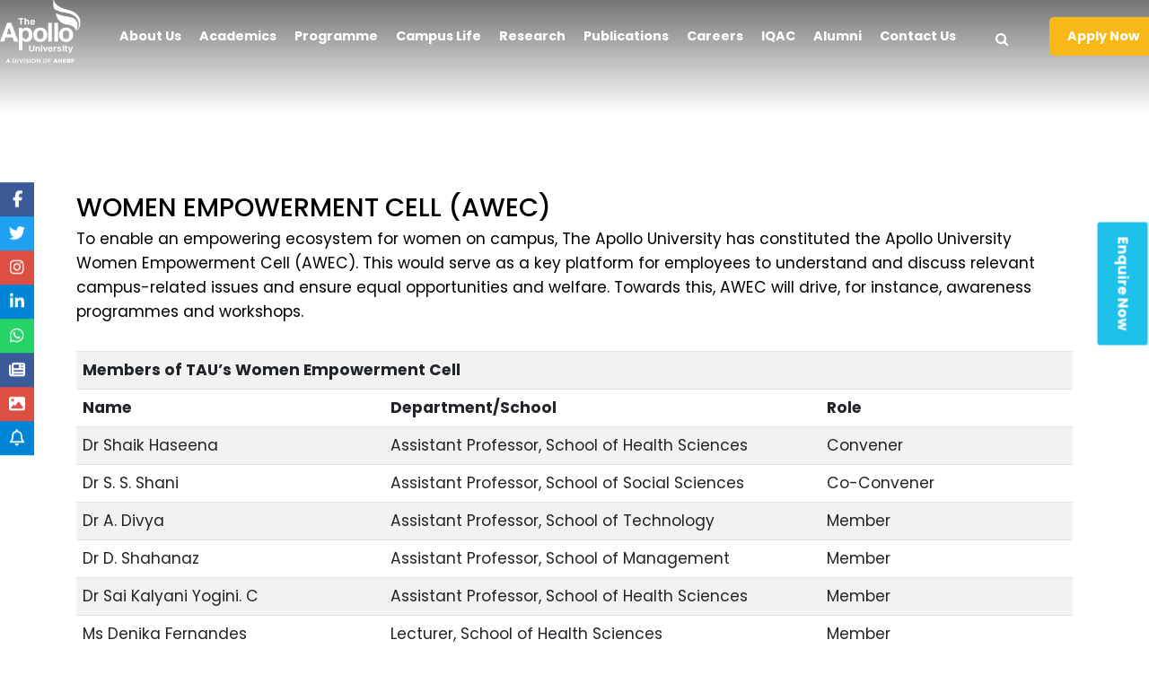

--- FILE ---
content_type: text/html; charset=UTF-8
request_url: https://apollouniversity.edu.in/committees/women-empowerment-cell-awec/
body_size: 17094
content:
<!DOCTYPE html>



<html lang="en-US">


<head>

	<meta charset="UTF-8">
	
	<meta name="viewport" content="width=device-width">
	<meta name="google-site-verification" content="BwgQnbhvlXuIfrs3PKvek51klkNRVK0WdKlaptjBym4" />
	<title>Women Empowerment Cell (AWEC) - The Apollo University</title>
<link data-rocket-prefetch href="https://fonts.googleapis.com" rel="dns-prefetch">
<link data-rocket-prefetch href="https://cdn.jsdelivr.net" rel="dns-prefetch">
<link data-rocket-prefetch href="https://www.clarity.ms" rel="dns-prefetch">
<link data-rocket-prefetch href="https://embed.tawk.to" rel="dns-prefetch">
<link data-rocket-prefetch href="https://scripts.clarity.ms" rel="dns-prefetch">
<link data-rocket-prefetch href="https://snap.licdn.com" rel="dns-prefetch">
<link data-rocket-prefetch href="https://connect.facebook.net" rel="dns-prefetch">
<link data-rocket-prefetch href="https://sc-static.net" rel="dns-prefetch">
<link data-rocket-prefetch href="https://bat.bing.com" rel="dns-prefetch">
<link data-rocket-prefetch href="https://www.google-analytics.com" rel="dns-prefetch">
<link data-rocket-prefetch href="https://www.googletagmanager.com" rel="dns-prefetch">
<link data-rocket-prefetch href="https://cdnjs.cloudflare.com" rel="dns-prefetch">
<link data-rocket-prefetch href="https://static.hotjar.com" rel="dns-prefetch">
<link data-rocket-prefetch href="https://googleads.g.doubleclick.net" rel="dns-prefetch">
<link data-rocket-prefetch href="https://script.hotjar.com" rel="dns-prefetch">
<link data-rocket-prefetch href="https://track.nopaperforms.com" rel="dns-prefetch">
<link data-rocket-prefetch href="https://unpkg.com" rel="dns-prefetch">
<link data-rocket-prefetch href="https://widgets.in6.nopaperforms.com" rel="dns-prefetch">
<link crossorigin data-rocket-preload as="font" href="https://apollouniversity.edu.in/wp-content/themes/apollo/assets/webfonts/fa-brands-400.woff2" rel="preload">
<link crossorigin data-rocket-preload as="font" href="https://apollouniversity.edu.in/wp-content/themes/apollo/assets/webfonts/fa-regular-400.woff2" rel="preload">
<link crossorigin data-rocket-preload as="font" href="https://apollouniversity.edu.in/wp-content/themes/apollo/assets/webfonts/fa-solid-900.woff2" rel="preload"><link rel="preload" data-rocket-preload as="image" href="https://apollouniversity.edu.in/wp-content/uploads/2024/06/Dr.Shani-.S.S-min-scaled-1.webp" fetchpriority="high">
	<link rel="profile" href="https://gmpg.org/xfn/11">
	<link rel="pingback" href="https://apollouniversity.edu.in/xmlrpc.php">
	<link rel="stylesheet" href="https://apollouniversity.edu.in/wp-content/themes/apollo/css/genericons.css">
	
	<link href="https://fonts.googleapis.com/css2?family=Enriqueta&amp;family=Poppins:wght@300;400;500;700&amp;family=Work+Sans:wght@900&amp;display=swap"
		rel="stylesheet">
	<link rel="stylesheet" type="text/css" href="https://cdn.jsdelivr.net/npm/slick-carousel@1.8.1/slick/slick.css" />
	<link rel="stylesheet" href="https://cdn.jsdelivr.net/npm/swiper/swiper-bundle.min.css" />


	<!--[if lt IE 9]>


	<![endif]-->

	<meta name='robots' content='index, follow, max-image-preview:large, max-snippet:-1, max-video-preview:-1' />
	<style>img:is([sizes="auto" i], [sizes^="auto," i]) { contain-intrinsic-size: 3000px 1500px }</style>
	
	<!-- This site is optimized with the Yoast SEO plugin v26.6 - https://yoast.com/wordpress/plugins/seo/ -->
	<meta name="description" content="The Apollo University’s AWEC promotes awareness, welfare, &amp; equality for women through workshops &amp; initiatives to create an inclusive campus environment." />
	<link rel="canonical" href="https://apollouniversity.edu.in/committees/women-empowerment-cell-awec/" />
	<meta property="og:locale" content="en_US" />
	<meta property="og:type" content="article" />
	<meta property="og:title" content="Women Empowerment Cell (AWEC) - The Apollo University" />
	<meta property="og:description" content="The Apollo University’s AWEC promotes awareness, welfare, &amp; equality for women through workshops &amp; initiatives to create an inclusive campus environment." />
	<meta property="og:url" content="https://apollouniversity.edu.in/committees/women-empowerment-cell-awec/" />
	<meta property="og:site_name" content="The Apollo University" />
	<meta property="article:publisher" content="https://m.facebook.com/apollouniversity.edu.in" />
	<meta property="article:modified_time" content="2025-08-23T09:59:59+00:00" />
	<meta property="og:image" content="https://apollouniversity.edu.in/wp-content/uploads/2025/05/Artboard-09_1.png" />
	<meta property="og:image:width" content="147" />
	<meta property="og:image:height" content="117" />
	<meta property="og:image:type" content="image/png" />
	<meta name="twitter:card" content="summary_large_image" />
	<meta name="twitter:site" content="@ApolloUniv" />
	<meta name="twitter:label1" content="Est. reading time" />
	<meta name="twitter:data1" content="1 minute" />
	<script type="application/ld+json" class="yoast-schema-graph">{"@context":"https://schema.org","@graph":[{"@type":"WebPage","@id":"https://apollouniversity.edu.in/committees/women-empowerment-cell-awec/","url":"https://apollouniversity.edu.in/committees/women-empowerment-cell-awec/","name":"Women Empowerment Cell (AWEC) - The Apollo University","isPartOf":{"@id":"https://apollouniversity.edu.in/#website"},"datePublished":"2023-10-03T07:45:43+00:00","dateModified":"2025-08-23T09:59:59+00:00","description":"The Apollo University’s AWEC promotes awareness, welfare, & equality for women through workshops & initiatives to create an inclusive campus environment.","breadcrumb":{"@id":"https://apollouniversity.edu.in/committees/women-empowerment-cell-awec/#breadcrumb"},"inLanguage":"en-US","potentialAction":[{"@type":"ReadAction","target":["https://apollouniversity.edu.in/committees/women-empowerment-cell-awec/"]}]},{"@type":"BreadcrumbList","@id":"https://apollouniversity.edu.in/committees/women-empowerment-cell-awec/#breadcrumb","itemListElement":[{"@type":"ListItem","position":1,"name":"Home","item":"https://apollouniversity.edu.in/"},{"@type":"ListItem","position":2,"name":"Women Empowerment Cell (AWEC)"}]},{"@type":"WebSite","@id":"https://apollouniversity.edu.in/#website","url":"https://apollouniversity.edu.in/","name":"The Apollo University","description":"","publisher":{"@id":"https://apollouniversity.edu.in/#organization"},"potentialAction":[{"@type":"SearchAction","target":{"@type":"EntryPoint","urlTemplate":"https://apollouniversity.edu.in/?s={search_term_string}"},"query-input":{"@type":"PropertyValueSpecification","valueRequired":true,"valueName":"search_term_string"}}],"inLanguage":"en-US"},{"@type":"EducationalOrganization","@id":"https://apollouniversity.edu.in/#organization","name":"Apollo University","url":"https://apollouniversity.edu.in","logo":{"@type":"ImageObject","inLanguage":"en-US","@id":"https://apollouniversity.edu.in/#/schema/logo/image/","url":"https://apollouniversity.edu.in/wp-content/uploads/2022/11/cropped-fav-icon.png","contentUrl":"https://apollouniversity.edu.in/wp-content/uploads/2022/11/cropped-fav-icon.png","width":512,"height":512,"caption":"The Apollo University"},"image":{"@id":"https://apollouniversity.edu.in/#/schema/logo/image/"},"sameAs":["https://www.facebook.com/apollouniv/","https://twitter.com/ApolloUniv","https://www.linkedin.com/company/the-apollo-university/?trk=public_profile_experience-item_profile-section-card_image-click&originalSubdomain=in","https://instagram.com/theapollouniversity_ap?igshid=Zjc2ZTc4Nzk="],"foundingDate":"2021","founder":{"@type":"Organization","name":"Apollo University"}}]}</script>
	<!-- / Yoast SEO plugin. -->


<style id='wp-emoji-styles-inline-css' type='text/css'>

	img.wp-smiley, img.emoji {
		display: inline !important;
		border: none !important;
		box-shadow: none !important;
		height: 1em !important;
		width: 1em !important;
		margin: 0 0.07em !important;
		vertical-align: -0.1em !important;
		background: none !important;
		padding: 0 !important;
	}
</style>
<link rel='stylesheet' id='wp-block-library-css' href='https://apollouniversity.edu.in/wp-includes/css/dist/block-library/style.min.css?ver=6.8.3' type='text/css' media='all' />
<style id='classic-theme-styles-inline-css' type='text/css'>
/*! This file is auto-generated */
.wp-block-button__link{color:#fff;background-color:#32373c;border-radius:9999px;box-shadow:none;text-decoration:none;padding:calc(.667em + 2px) calc(1.333em + 2px);font-size:1.125em}.wp-block-file__button{background:#32373c;color:#fff;text-decoration:none}
</style>
<style id='global-styles-inline-css' type='text/css'>
:root{--wp--preset--aspect-ratio--square: 1;--wp--preset--aspect-ratio--4-3: 4/3;--wp--preset--aspect-ratio--3-4: 3/4;--wp--preset--aspect-ratio--3-2: 3/2;--wp--preset--aspect-ratio--2-3: 2/3;--wp--preset--aspect-ratio--16-9: 16/9;--wp--preset--aspect-ratio--9-16: 9/16;--wp--preset--color--black: #000000;--wp--preset--color--cyan-bluish-gray: #abb8c3;--wp--preset--color--white: #ffffff;--wp--preset--color--pale-pink: #f78da7;--wp--preset--color--vivid-red: #cf2e2e;--wp--preset--color--luminous-vivid-orange: #ff6900;--wp--preset--color--luminous-vivid-amber: #fcb900;--wp--preset--color--light-green-cyan: #7bdcb5;--wp--preset--color--vivid-green-cyan: #00d084;--wp--preset--color--pale-cyan-blue: #8ed1fc;--wp--preset--color--vivid-cyan-blue: #0693e3;--wp--preset--color--vivid-purple: #9b51e0;--wp--preset--gradient--vivid-cyan-blue-to-vivid-purple: linear-gradient(135deg,rgba(6,147,227,1) 0%,rgb(155,81,224) 100%);--wp--preset--gradient--light-green-cyan-to-vivid-green-cyan: linear-gradient(135deg,rgb(122,220,180) 0%,rgb(0,208,130) 100%);--wp--preset--gradient--luminous-vivid-amber-to-luminous-vivid-orange: linear-gradient(135deg,rgba(252,185,0,1) 0%,rgba(255,105,0,1) 100%);--wp--preset--gradient--luminous-vivid-orange-to-vivid-red: linear-gradient(135deg,rgba(255,105,0,1) 0%,rgb(207,46,46) 100%);--wp--preset--gradient--very-light-gray-to-cyan-bluish-gray: linear-gradient(135deg,rgb(238,238,238) 0%,rgb(169,184,195) 100%);--wp--preset--gradient--cool-to-warm-spectrum: linear-gradient(135deg,rgb(74,234,220) 0%,rgb(151,120,209) 20%,rgb(207,42,186) 40%,rgb(238,44,130) 60%,rgb(251,105,98) 80%,rgb(254,248,76) 100%);--wp--preset--gradient--blush-light-purple: linear-gradient(135deg,rgb(255,206,236) 0%,rgb(152,150,240) 100%);--wp--preset--gradient--blush-bordeaux: linear-gradient(135deg,rgb(254,205,165) 0%,rgb(254,45,45) 50%,rgb(107,0,62) 100%);--wp--preset--gradient--luminous-dusk: linear-gradient(135deg,rgb(255,203,112) 0%,rgb(199,81,192) 50%,rgb(65,88,208) 100%);--wp--preset--gradient--pale-ocean: linear-gradient(135deg,rgb(255,245,203) 0%,rgb(182,227,212) 50%,rgb(51,167,181) 100%);--wp--preset--gradient--electric-grass: linear-gradient(135deg,rgb(202,248,128) 0%,rgb(113,206,126) 100%);--wp--preset--gradient--midnight: linear-gradient(135deg,rgb(2,3,129) 0%,rgb(40,116,252) 100%);--wp--preset--font-size--small: 13px;--wp--preset--font-size--medium: 20px;--wp--preset--font-size--large: 36px;--wp--preset--font-size--x-large: 42px;--wp--preset--spacing--20: 0.44rem;--wp--preset--spacing--30: 0.67rem;--wp--preset--spacing--40: 1rem;--wp--preset--spacing--50: 1.5rem;--wp--preset--spacing--60: 2.25rem;--wp--preset--spacing--70: 3.38rem;--wp--preset--spacing--80: 5.06rem;--wp--preset--shadow--natural: 6px 6px 9px rgba(0, 0, 0, 0.2);--wp--preset--shadow--deep: 12px 12px 50px rgba(0, 0, 0, 0.4);--wp--preset--shadow--sharp: 6px 6px 0px rgba(0, 0, 0, 0.2);--wp--preset--shadow--outlined: 6px 6px 0px -3px rgba(255, 255, 255, 1), 6px 6px rgba(0, 0, 0, 1);--wp--preset--shadow--crisp: 6px 6px 0px rgba(0, 0, 0, 1);}:where(.is-layout-flex){gap: 0.5em;}:where(.is-layout-grid){gap: 0.5em;}body .is-layout-flex{display: flex;}.is-layout-flex{flex-wrap: wrap;align-items: center;}.is-layout-flex > :is(*, div){margin: 0;}body .is-layout-grid{display: grid;}.is-layout-grid > :is(*, div){margin: 0;}:where(.wp-block-columns.is-layout-flex){gap: 2em;}:where(.wp-block-columns.is-layout-grid){gap: 2em;}:where(.wp-block-post-template.is-layout-flex){gap: 1.25em;}:where(.wp-block-post-template.is-layout-grid){gap: 1.25em;}.has-black-color{color: var(--wp--preset--color--black) !important;}.has-cyan-bluish-gray-color{color: var(--wp--preset--color--cyan-bluish-gray) !important;}.has-white-color{color: var(--wp--preset--color--white) !important;}.has-pale-pink-color{color: var(--wp--preset--color--pale-pink) !important;}.has-vivid-red-color{color: var(--wp--preset--color--vivid-red) !important;}.has-luminous-vivid-orange-color{color: var(--wp--preset--color--luminous-vivid-orange) !important;}.has-luminous-vivid-amber-color{color: var(--wp--preset--color--luminous-vivid-amber) !important;}.has-light-green-cyan-color{color: var(--wp--preset--color--light-green-cyan) !important;}.has-vivid-green-cyan-color{color: var(--wp--preset--color--vivid-green-cyan) !important;}.has-pale-cyan-blue-color{color: var(--wp--preset--color--pale-cyan-blue) !important;}.has-vivid-cyan-blue-color{color: var(--wp--preset--color--vivid-cyan-blue) !important;}.has-vivid-purple-color{color: var(--wp--preset--color--vivid-purple) !important;}.has-black-background-color{background-color: var(--wp--preset--color--black) !important;}.has-cyan-bluish-gray-background-color{background-color: var(--wp--preset--color--cyan-bluish-gray) !important;}.has-white-background-color{background-color: var(--wp--preset--color--white) !important;}.has-pale-pink-background-color{background-color: var(--wp--preset--color--pale-pink) !important;}.has-vivid-red-background-color{background-color: var(--wp--preset--color--vivid-red) !important;}.has-luminous-vivid-orange-background-color{background-color: var(--wp--preset--color--luminous-vivid-orange) !important;}.has-luminous-vivid-amber-background-color{background-color: var(--wp--preset--color--luminous-vivid-amber) !important;}.has-light-green-cyan-background-color{background-color: var(--wp--preset--color--light-green-cyan) !important;}.has-vivid-green-cyan-background-color{background-color: var(--wp--preset--color--vivid-green-cyan) !important;}.has-pale-cyan-blue-background-color{background-color: var(--wp--preset--color--pale-cyan-blue) !important;}.has-vivid-cyan-blue-background-color{background-color: var(--wp--preset--color--vivid-cyan-blue) !important;}.has-vivid-purple-background-color{background-color: var(--wp--preset--color--vivid-purple) !important;}.has-black-border-color{border-color: var(--wp--preset--color--black) !important;}.has-cyan-bluish-gray-border-color{border-color: var(--wp--preset--color--cyan-bluish-gray) !important;}.has-white-border-color{border-color: var(--wp--preset--color--white) !important;}.has-pale-pink-border-color{border-color: var(--wp--preset--color--pale-pink) !important;}.has-vivid-red-border-color{border-color: var(--wp--preset--color--vivid-red) !important;}.has-luminous-vivid-orange-border-color{border-color: var(--wp--preset--color--luminous-vivid-orange) !important;}.has-luminous-vivid-amber-border-color{border-color: var(--wp--preset--color--luminous-vivid-amber) !important;}.has-light-green-cyan-border-color{border-color: var(--wp--preset--color--light-green-cyan) !important;}.has-vivid-green-cyan-border-color{border-color: var(--wp--preset--color--vivid-green-cyan) !important;}.has-pale-cyan-blue-border-color{border-color: var(--wp--preset--color--pale-cyan-blue) !important;}.has-vivid-cyan-blue-border-color{border-color: var(--wp--preset--color--vivid-cyan-blue) !important;}.has-vivid-purple-border-color{border-color: var(--wp--preset--color--vivid-purple) !important;}.has-vivid-cyan-blue-to-vivid-purple-gradient-background{background: var(--wp--preset--gradient--vivid-cyan-blue-to-vivid-purple) !important;}.has-light-green-cyan-to-vivid-green-cyan-gradient-background{background: var(--wp--preset--gradient--light-green-cyan-to-vivid-green-cyan) !important;}.has-luminous-vivid-amber-to-luminous-vivid-orange-gradient-background{background: var(--wp--preset--gradient--luminous-vivid-amber-to-luminous-vivid-orange) !important;}.has-luminous-vivid-orange-to-vivid-red-gradient-background{background: var(--wp--preset--gradient--luminous-vivid-orange-to-vivid-red) !important;}.has-very-light-gray-to-cyan-bluish-gray-gradient-background{background: var(--wp--preset--gradient--very-light-gray-to-cyan-bluish-gray) !important;}.has-cool-to-warm-spectrum-gradient-background{background: var(--wp--preset--gradient--cool-to-warm-spectrum) !important;}.has-blush-light-purple-gradient-background{background: var(--wp--preset--gradient--blush-light-purple) !important;}.has-blush-bordeaux-gradient-background{background: var(--wp--preset--gradient--blush-bordeaux) !important;}.has-luminous-dusk-gradient-background{background: var(--wp--preset--gradient--luminous-dusk) !important;}.has-pale-ocean-gradient-background{background: var(--wp--preset--gradient--pale-ocean) !important;}.has-electric-grass-gradient-background{background: var(--wp--preset--gradient--electric-grass) !important;}.has-midnight-gradient-background{background: var(--wp--preset--gradient--midnight) !important;}.has-small-font-size{font-size: var(--wp--preset--font-size--small) !important;}.has-medium-font-size{font-size: var(--wp--preset--font-size--medium) !important;}.has-large-font-size{font-size: var(--wp--preset--font-size--large) !important;}.has-x-large-font-size{font-size: var(--wp--preset--font-size--x-large) !important;}
:where(.wp-block-post-template.is-layout-flex){gap: 1.25em;}:where(.wp-block-post-template.is-layout-grid){gap: 1.25em;}
:where(.wp-block-columns.is-layout-flex){gap: 2em;}:where(.wp-block-columns.is-layout-grid){gap: 2em;}
:root :where(.wp-block-pullquote){font-size: 1.5em;line-height: 1.6;}
</style>
<link rel='stylesheet' id='ssxtheme-style-css' href='https://apollouniversity.edu.in/wp-content/themes/apollo/style.css?ver=2026-01-30' type='text/css' media='all' />
<link rel='stylesheet' id='ssxtheme-carousel-css' href='https://apollouniversity.edu.in/wp-content/themes/apollo/css/owl.carousel.min.css?ver=2026-01-30' type='text/css' media='all' />
<link rel='stylesheet' id='ssxtheme-bootstrap-css' href='https://apollouniversity.edu.in/wp-content/themes/apollo/css/bootstrap.min.css?ver=2026-01-30' type='text/css' media='all' />
<link rel='stylesheet' id='validation_css-css' href='https://apollouniversity.edu.in/wp-content/themes/apollo/js/jquery-validation/jquery.validate.css?ver=6.8.3' type='text/css' media='all' />
<link rel='stylesheet' id='fa6-local1-css' href='https://apollouniversity.edu.in/wp-content/themes/apollo/assets/css/all.min.css?ver=6.7.2' type='text/css' media='all' />
<link rel='stylesheet' id='bellows-css' href='https://apollouniversity.edu.in/wp-content/plugins/bellows-accordion-menu/assets/css/bellows.min.css?ver=1.4.4' type='text/css' media='all' />
<link rel='stylesheet' id='bellows-font-awesome-css' href='https://apollouniversity.edu.in/wp-content/plugins/bellows-accordion-menu/assets/css/fontawesome/css/font-awesome.min.css?ver=1.4.4' type='text/css' media='all' />
<link rel='stylesheet' id='bellows-blue-material-css' href='https://apollouniversity.edu.in/wp-content/plugins/bellows-accordion-menu/assets/css/skins/blue-material.css?ver=1.4.4' type='text/css' media='all' />
<script type="text/javascript" src="https://apollouniversity.edu.in/wp-includes/js/jquery/jquery.min.js?ver=3.7.1" id="jquery-core-js"></script>
<script type="text/javascript" src="https://apollouniversity.edu.in/wp-includes/js/jquery/jquery-migrate.min.js?ver=3.4.1" id="jquery-migrate-js"></script>
<script type="text/javascript" id="cf7rl-redirect_method-js-extra">
/* <![CDATA[ */
var cf7rl_ajax_object = {"cf7rl_ajax_url":"https:\/\/apollouniversity.edu.in\/wp-admin\/admin-ajax.php","cf7rl_forms":"[\"|3628|url|https:\\\/\\\/apollouniversity.edu.in\\\/thankyou.html|1|\"]"};
/* ]]> */
</script>
<script type="text/javascript" src="https://apollouniversity.edu.in/wp-content/plugins/cf7-redirect-thank-you-page/assets/js/redirect_method.js" id="cf7rl-redirect_method-js"></script>
<script type="text/javascript" src="https://apollouniversity.edu.in/wp-content/themes/apollo/js/jquery-validation/jquery.validate.min.js?ver=6.8.3" id="validation_js-js"></script>
<link rel="https://api.w.org/" href="https://apollouniversity.edu.in/wp-json/" /><link rel="alternate" title="JSON" type="application/json" href="https://apollouniversity.edu.in/wp-json/wp/v2/committees/3338" /><link rel="EditURI" type="application/rsd+xml" title="RSD" href="https://apollouniversity.edu.in/xmlrpc.php?rsd" />
<link rel='shortlink' href='https://apollouniversity.edu.in/?p=3338' />
<link rel="alternate" title="oEmbed (JSON)" type="application/json+oembed" href="https://apollouniversity.edu.in/wp-json/oembed/1.0/embed?url=https%3A%2F%2Fapollouniversity.edu.in%2Fcommittees%2Fwomen-empowerment-cell-awec%2F" />
<link rel="alternate" title="oEmbed (XML)" type="text/xml+oembed" href="https://apollouniversity.edu.in/wp-json/oembed/1.0/embed?url=https%3A%2F%2Fapollouniversity.edu.in%2Fcommittees%2Fwomen-empowerment-cell-awec%2F&#038;format=xml" />
<style id="bellows-custom-generated-css">
/* Status: Loaded from Transient */

</style><link rel="icon" href="https://apollouniversity.edu.in/wp-content/uploads/2025/08/cropped-cropped-fav-icon-32x32.webp" sizes="32x32" />
<link rel="icon" href="https://apollouniversity.edu.in/wp-content/uploads/2025/08/cropped-cropped-fav-icon-192x192.webp" sizes="192x192" />
<link rel="apple-touch-icon" href="https://apollouniversity.edu.in/wp-content/uploads/2025/08/cropped-cropped-fav-icon-180x180.webp" />
<meta name="msapplication-TileImage" content="https://apollouniversity.edu.in/wp-content/uploads/2025/08/cropped-cropped-fav-icon-270x270.webp" />
		<style type="text/css" id="wp-custom-css">
			/* club details page btn */

/* .navbar a
{
	padding-left:22px!important;
} */
.main-con-objective-functions {
  display: flex;
  flex-direction: revert-layer;
  gap: 30px;
}
.menu-header-menu-container.custom-apollo-menu-inline {
  padding-left: 10px;
}
.intern-ship-pre-placement
{
	padding-top:60px;
}
/* club details page btn */
.topenq a
{
	font-weight:600;
}
.club-btn-container {
    display: flex;
      column-gap: 20px;
    flex-wrap: wrap;
}

.club-btn-container a {
    text-decoration: none;
}

.club-btn {
    font-weight: 600;
    background-color: #f8b817;
    color: #ffffff;
    padding: 10px 20px;
    border-radius: 5px;
    border: none;
    cursor: pointer;
    transition: all 0.3s ease;
}

.club-btn:hover {
    background-color: #e0a700;
    transform: translateY(-2px);
}


.footer_con h2{font-size:2.1rem;margin-top: 10px;}
/* Add a class to your element */
.objective-functiona-main {
  display: grid;
  grid-template-columns: repeat(2, 1fr);
  gap: 30px;
}

/* Mobile view */
@media (max-width: 768px) {
  .objective-functiona-main {
    grid-template-columns: 1fr;
  }
	.team-members-section
	{
		padding:30px 5px!important;
	}
	.team-contact a
	{
		font-size:14px!important;
	}
	.custom-apollo-menu-inline
{
	display:none!important
}
	.hero-carousel-content h1
	{
		font-size:30px!important;
		line-height:38px!important;
	}
		.hero-carousel-content h2
	{
		font-size:30px!important;
		line-height:38px!important;
	}
	#training-placement h2 
	{
		font-size:30px!important;
		line-height:38px!important;
	}
	#Key-Recruiters h2 
	{
		font-size:30px!important;
		line-height:38px!important;
	}
	#Testimonials h2 
	{
		font-size:30px!important;
		line-height:38px!important;
	}
	.intern-ship-pre-placement
{
	padding-top:30px;
}
	.pre-placemnt-img img 
	{
		width:90%!important;
	}
	.pre-placemnt-img {
  margin-bottom: 36px !important;
}
	#TRAINING-STRUCTURE 
	{
		margin-top:20px!important;
	}
	.hero-carousel-prev-btn, .hero-carousel-next-btn
	{
		height:40px!important;
		width:40px!important;
	}
	.hero-carousel-prev-btn
	{
		left:2%!important
	}
	.hero-carousel-next-btn
	{
		right:2%!important
	}
	.hero-carousel-content p 
	{
		font-size:16px!important;
	}
	.intern-ship-pre-placement h2 
	{
		font-size:30px!important;
		line-height:38px!important;
	}
	#training-placement
	{
		padding: 40px 20px!important;
	}
	.placement-hero-section-height
	{
		height:520px!important;
	}
	.placement-background-image-mob11
	{
		background-image: url('https://apollouniversity.edu.in/wp-content/uploads/2026/01/mobile-view-4.webp')!important;
	}
		.placement-background-image-mob22
	{
		background-image: url('https://apollouniversity.edu.in/wp-content/uploads/2026/01/mobile-view-6.webp')!important;
	}
}
@media(min-width:700px) and (max-width:2000px)
{
	.collabra-sticky-container-section
{
      position: sticky;
    top: 120px!important; /* same as Sticky Offset: 100 */
    z-index: 10;
    display: block;
    
}
}

		</style>
			<link rel="stylesheet" href="https://apollouniversity.edu.in/wp-content/themes/apollo/assets/css/responsive-tabs.css">
	<link rel="stylesheet" type="text/css"
		href="https://apollouniversity.edu.in/wp-content/themes/apollo/assets/css/style.css" />
	<link rel="stylesheet" type="text/css"
		href="https://apollouniversity.edu.in/wp-content/themes/apollo/assets/css/responsive.css" />
	<link rel="stylesheet" type="text/css"
		href="https://apollouniversity.edu.in/wp-content/themes/apollo/assets/css/jquery.mCustomScrollbar.css" />
	<link rel="stylesheet" type="text/css"
		href="https://apollouniversity.edu.in/wp-content/themes/apollo/assets/css/magnific-popup.css" />
	

	<!-- Google Tag Manager -->
	<script>
		(function(w, d, s, l, i) {
			w[l] = w[l] || [];
			w[l].push({
				'gtm.start': new Date().getTime(),
				event: 'gtm.js'
			});
			var f = d.getElementsByTagName(s)[0],
				j = d.createElement(s),
				dl = l != 'dataLayer' ? '&l=' + l : '';
			j.async = true;
			j.src =
				'https://www.googletagmanager.com/gtm.js?id=' + i + dl;
			f.parentNode.insertBefore(j, f);
		})(window, document, 'script', 'dataLayer', 'GTM-KDV5VRK');
	</script>
	<!-- End Google Tag Manager -->
<meta name="generator" content="WP Rocket 3.20.3" data-wpr-features="wpr_preconnect_external_domains wpr_auto_preload_fonts wpr_oci wpr_image_dimensions wpr_preload_links wpr_desktop" /></head>

		

<body class="wp-singular committees-template-default single single-committees postid-3338 wp-theme-apollo single-author">
	<!----------NPF TRACKING-------------->
	<script type="text/javascript">
		var npf_d = 'https://admissions.apollouniversity.edu.in,https://applynow.apollouniversity.edu.in';
		var npf_c = '6377,6496';
		var npf_m = '1';
		var s = document.createElement("script");
		s.type = "text/javascript";
		s.async = true;
		s.src = "https://track.nopaperforms.com/js/track.js";
		document.body.appendChild(s);
	</script>
	<!----------NPF TRACKING-------------->
	<!-- Google Tag Manager (noscript) -->
	<noscript><iframe src="https://www.googletagmanager.com/ns.html?id=GTM-KDV5VRK" height="0" width="0" style="display:none;visibility:hidden"></iframe></noscript>
	<!-- End Google Tag Manager (noscript) -->
	<div  class="sticky-social">
		
			<ul class="social">

									<li class="fb"><a href="https://www.facebook.com/apollouniv/" target="_blank" class="text-white" aria-label="Facebook" data-wpel-link="external" rel="nofollow external noopener noreferrer"><i class="fa-brands fa-facebook-f"></i></a></li>
									<li class="twitter"><a href="https://twitter.com/ApolloUniv" target="_blank" class="text-white" aria-label="Facebook" data-wpel-link="external" rel="nofollow external noopener noreferrer"><i class="fa-brands fa-twitter"></i></a></li>
									<li class="insta"><a href="https://instagram.com/theapollouniversity_ap?igshid=Zjc2ZTc4Nzk=" target="_blank" class="text-white" aria-label="Facebook" data-wpel-link="external" rel="nofollow external noopener noreferrer"><i class="fa-brands fa-instagram"></i></a></li>
									<li class="linkedin"><a href="https://www.linkedin.com/company/the-apollo-university/?trk=public_profile_experience-item_profile-section-card_image-click&amp;originalSubdomain=in" target="_blank" class="text-white" aria-label="Facebook" data-wpel-link="external" rel="nofollow external noopener noreferrer"><i class="fa-brands fa-linkedin-in"></i></a></li>
									<li class="whatsapp"><a href="https://www.whatsapp.com/channel/0029Vb6CXA54inos9ham9T0U" target="_blank" class="text-white" aria-label="Facebook" data-wpel-link="external" rel="nofollow external noopener noreferrer"><i class="fa-brands fa-whatsapp"></i></a></li>
									<li class="fb"><a href="https://apollouniversity.edu.in/news-media-coverage/" target="_blank" class="text-white" aria-label="Facebook" data-wpel-link="internal"><i class="fa-solid fa-newspaper"></i></a></li>
									<li class="insta"><a href="https://apollouniversity.edu.in/photo-gallery/" target="_blank" class="text-white" aria-label="Facebook" data-wpel-link="internal"><i class="fa-solid fa-image"></i></a></li>
									<li class="circular"><a href="https://apollouniversity.edu.in/circulars-notices/" target="_blank" class="text-white" aria-label="Facebook" data-wpel-link="internal"><i class="fa-regular fa-bell"></i></a></li>
				
			</ul>

		

	</div>



	<div  class="topenq desktop togetithidefromlps">
		<a href="#section1" role="button" class="btn">Enquire Now</a>
	</div>

	<div  class="topenq1 mobile">
		<a href="#section1" role="button" class="btn">Enquire</a>
		<a href="https://admissions.apollouniversity.edu.in/" target="_blank" class="btn" data-wpel-link="internal">Apply</a>
	</div>

	<div  id="page" class="hfeed site">

		<header  id="header" class="fixed-top">
			<div class="container-fluid  container-lg d-flex align-items-center" class="header-main-menu-parent-class" style="max-width:1300px; padding-bottom:16px;">

				<div class="logo">
					<a href="https://apollouniversity.edu.in/" style="height:unset" data-wpel-link="internal">
												<img width="147" height="117" src="https://apollouniversity.edu.in/wp-content/uploads/2025/08/Artboard-09_1.webp" alt="Apollo University">

					</a>
				</div>

				<div class="nav-top">

					<nav id="navbar" class="navbar">
						<div class="menu-header-menu-container">
<!-- 							<div class="top-menu topnavbar">
								<ul>
									<li><a href="https://apollouniversity.edu.in/alumni/" data-wpel-link="internal">Alumni</a></li>
									
								</ul>
							</div> -->
							<div class="menu-header-menu-container"><ul id="menu-header-menu" class="menu"><li id="menu-item-456" class="dropdown menu-item menu-item-type-custom menu-item-object-custom menu-item-has-children menu-item-456"><a target="_blank" href="/about-us/" data-wpel-link="internal">About Us</a>
<ul class="sub-menu">
	<li id="menu-item-49" class="hideme menu-item menu-item-type-post_type menu-item-object-page menu-item-49"><a href="https://apollouniversity.edu.in/about-us/" data-wpel-link="internal">Overview</a></li>
	<li id="menu-item-458" class="menu-item menu-item-type-post_type menu-item-object-page menu-item-458"><a href="https://apollouniversity.edu.in/about-us/founders/" data-wpel-link="internal">Founders</a></li>
	<li id="menu-item-1306" class="menu-item menu-item-type-post_type menu-item-object-page menu-item-1306"><a href="https://apollouniversity.edu.in/about-us/leadership/" data-wpel-link="internal">Leadership</a></li>
	<li id="menu-item-7814" class="menu-item menu-item-type-post_type menu-item-object-page menu-item-7814"><a href="https://apollouniversity.edu.in/about-us/governing-body/" data-wpel-link="internal">Governing Body</a></li>
	<li id="menu-item-885" class="menu-item menu-item-type-post_type menu-item-object-page menu-item-885"><a href="https://apollouniversity.edu.in/about-us/sponsorship/" data-wpel-link="internal">Sponsoring Body</a></li>
	<li id="menu-item-8324" class="menu-item menu-item-type-post_type menu-item-object-page menu-item-8324"><a href="https://apollouniversity.edu.in/about-us/administration/" data-wpel-link="internal">Administration</a></li>
	<li id="menu-item-5018" class="menu-item menu-item-type-post_type menu-item-object-page menu-item-5018"><a href="https://apollouniversity.edu.in/about-us/vision-mission/" data-wpel-link="internal">Vision &#038; Mission</a></li>
	<li id="menu-item-884" class="menu-item menu-item-type-post_type menu-item-object-page menu-item-884"><a href="https://apollouniversity.edu.in/about-us/apollo-group/" data-wpel-link="internal">Apollo Hospitals Group</a></li>
	<li id="menu-item-1695" class="menu-item menu-item-type-post_type menu-item-object-page menu-item-1695"><a href="https://apollouniversity.edu.in/notice-board/" data-wpel-link="internal">Government Approvals</a></li>
	<li id="menu-item-3388" class="menu-item menu-item-type-post_type menu-item-object-page menu-item-3388"><a href="https://apollouniversity.edu.in/about-us/board-of-management/" data-wpel-link="internal">Board of Management</a></li>
</ul>
</li>
<li id="menu-item-434" class="dropdown menu-item menu-item-type-custom menu-item-object-custom menu-item-has-children menu-item-434"><a href="/academics/" data-wpel-link="internal">Academics</a>
<ul class="sub-menu">
	<li id="menu-item-488" class="hideme menu-item menu-item-type-post_type menu-item-object-page menu-item-488"><a href="https://apollouniversity.edu.in/academics/" data-wpel-link="internal">Overview</a></li>
	<li id="menu-item-464" class="menu-item menu-item-type-post_type menu-item-object-page menu-item-464"><a href="https://apollouniversity.edu.in/academics/faculty/" data-wpel-link="internal">Faculty</a></li>
	<li id="menu-item-3350" class="menu-item menu-item-type-post_type menu-item-object-page menu-item-3350"><a href="https://apollouniversity.edu.in/committee/" data-wpel-link="internal">Academic Committee</a></li>
	<li id="menu-item-6974" class="menu-item menu-item-type-post_type menu-item-object-page menu-item-6974"><a href="https://apollouniversity.edu.in/academics/academic-council/" data-wpel-link="internal">Academic Council</a></li>
	<li id="menu-item-4966" class="menu-item menu-item-type-post_type menu-item-object-page menu-item-4966"><a href="https://apollouniversity.edu.in/academics/academic-calendar/" data-wpel-link="internal">Academic Calendar</a></li>
	<li id="menu-item-463" class="menu-item menu-item-type-post_type menu-item-object-schools menu-item-463"><a href="https://apollouniversity.edu.in/schools/school-of-technology/" data-wpel-link="internal">School of Technology</a></li>
	<li id="menu-item-711" class="menu-item menu-item-type-post_type menu-item-object-schools menu-item-711"><a href="https://apollouniversity.edu.in/schools/school-of-management/" data-wpel-link="internal">School of Management</a></li>
	<li id="menu-item-709" class="menu-item menu-item-type-post_type menu-item-object-schools menu-item-709"><a href="https://apollouniversity.edu.in/schools/school-of-health-sciences/" data-wpel-link="internal">School of Health Sciences</a></li>
	<li id="menu-item-3486" class="menu-item menu-item-type-post_type menu-item-object-schools menu-item-3486"><a href="https://apollouniversity.edu.in/schools/apollo-institute-of-pharmaceutical-sciences/" data-wpel-link="internal">Apollo Institute of Pharmaceutical Sciences</a></li>
	<li id="menu-item-6347" class="menu-item menu-item-type-post_type menu-item-object-page menu-item-6347"><a href="https://apollouniversity.edu.in/academics/international-relations/" data-wpel-link="internal">International Relations</a></li>
</ul>
</li>
<li id="menu-item-2217" class="dropdown megaprogram menu-item menu-item-type-post_type menu-item-object-page menu-item-has-children menu-item-2217"><a href="https://apollouniversity.edu.in/course/" data-wpel-link="internal">Programme</a>
<ul class="sub-menu">
	<li id="menu-item-705" class="dropdown megapg hideme menu-item menu-item-type-custom menu-item-object-custom menu-item-has-children menu-item-705"><a href="#">Under Graduate</a>
	<ul class="sub-menu">
		<li id="menu-item-1111" class="postbold menu-item menu-item-type-post_type menu-item-object-schools menu-item-1111"><a href="https://apollouniversity.edu.in/schools/school-of-technology/" data-wpel-link="internal">School of Technology</a></li>
		<li id="menu-item-1537" class="menu-item menu-item-type-post_type menu-item-object-course menu-item-1537"><a href="https://apollouniversity.edu.in/course/btech-in-computer-science-and-engineering/" data-wpel-link="internal">B.Tech. Computer Science and Engineering</a></li>
		<li id="menu-item-1548" class="menu-item menu-item-type-post_type menu-item-object-course menu-item-1548"><a href="https://apollouniversity.edu.in/course/btech-cse-artificial-intelligence-data-science/" data-wpel-link="internal">B.Tech. CSE- Artificial Intelligence and Data Science</a></li>
		<li id="menu-item-1534" class="menu-item menu-item-type-post_type menu-item-object-course menu-item-1534"><a href="https://apollouniversity.edu.in/course/b-tech-cse-artificial-intelligence-and-machine-learning/" data-wpel-link="internal">B.Tech. CSE- Artificial Intelligence and Machine Learning</a></li>
		<li id="menu-item-1532" class="menu-item menu-item-type-post_type menu-item-object-course menu-item-1532"><a href="https://apollouniversity.edu.in/course/b-tech-cse-cyber-security/" data-wpel-link="internal">B. Tech. CSE (Cyber Security)</a></li>
		<li id="menu-item-7692" class="menu-item menu-item-type-custom menu-item-object-custom menu-item-7692"><a href="https://apollouniversity.edu.in/course/b-tech-cse-cloud-computing/" data-wpel-link="internal">B. Tech. CSE (Cloud Computing)</a></li>
		<li id="menu-item-2624" class="menu-item menu-item-type-post_type menu-item-object-course menu-item-2624"><a href="https://apollouniversity.edu.in/course/m-tech-vlsi-design-and-embedded-systems/" data-wpel-link="internal">M.Tech. VLSI Design and Embedded Systems</a></li>
		<li id="menu-item-7693" class="menu-item menu-item-type-custom menu-item-object-custom menu-item-7693"><a href="https://apollouniversity.edu.in/course/m-tech-data-science/" data-wpel-link="internal">M. Tech Data Science</a></li>
		<li id="menu-item-7694" class="menu-item menu-item-type-custom menu-item-object-custom menu-item-7694"><a href="https://apollouniversity.edu.in/course/m-tech-computer-science-and-engineering/" data-wpel-link="internal">M.Tech Computer Science and  Engineering</a></li>
		<li id="menu-item-8812" class="menu-item menu-item-type-custom menu-item-object-custom menu-item-8812"><a href="https://apollouniversity.edu.in/course/mtech-electronic-embedded-systems/" data-wpel-link="internal">M. Tech Electronic Embedded Systems</a></li>
		<li id="menu-item-1112" class="postbold menu-item menu-item-type-post_type menu-item-object-schools menu-item-1112"><a href="https://apollouniversity.edu.in/schools/school-of-management/" data-wpel-link="internal">School of Management</a></li>
		<li id="menu-item-701" class="menu-item menu-item-type-post_type menu-item-object-course menu-item-701"><a href="https://apollouniversity.edu.in/course/mba-with-specialisations-in-hospital-healthcare-management/" data-wpel-link="internal">MBA Hospital and Healthcare Management.</a></li>
		<li id="menu-item-13235" class="menu-item menu-item-type-post_type menu-item-object-course menu-item-13235"><a href="https://apollouniversity.edu.in/course/bachelor-of-business-administration-bba/" data-wpel-link="internal">Bachelor of Business Administration (BBA)</a></li>
		<li id="menu-item-3147" class="postbold menu-item menu-item-type-custom menu-item-object-custom menu-item-3147"><a href="https://apollouniversity.edu.in/schools/apollo-institute-of-pharmaceutical-sciences/" data-wpel-link="internal">Apollo Institute of Pharmaceutical Sciences</a></li>
		<li id="menu-item-3186" class="menu-item menu-item-type-post_type menu-item-object-course menu-item-3186"><a href="https://apollouniversity.edu.in/course/b-pharmacy/" data-wpel-link="internal">B.Pharmacy</a></li>
		<li id="menu-item-8355" class="postbold menu-item menu-item-type-post_type menu-item-object-schools menu-item-8355"><a href="https://apollouniversity.edu.in/schools/school-of-social-sciences/" data-wpel-link="internal">School of Social Science</a></li>
		<li id="menu-item-8356" class="menu-item menu-item-type-post_type menu-item-object-course menu-item-8356"><a href="https://apollouniversity.edu.in/course/certificate-course-on-systematic-review-methods/" data-wpel-link="internal">Certificate Course on Systematic Review Methods</a></li>
		<li id="menu-item-6038" class="postbold menu-item menu-item-type-custom menu-item-object-custom menu-item-6038"><a href="https://apollouniversity.edu.in/uol/pathway-programmes/" data-wpel-link="internal">University of Leicester Pathway Programmes</a></li>
		<li id="menu-item-6039" class="menu-item menu-item-type-custom menu-item-object-custom menu-item-6039"><a href="https://apollouniversity.edu.in/uol/beng-computer-science/" data-wpel-link="internal">BEng Computer Science</a></li>
		<li id="menu-item-6041" class="menu-item menu-item-type-custom menu-item-object-custom menu-item-6041"><a href="https://apollouniversity.edu.in/uol/bba-business-management/" data-wpel-link="internal">BBA Business and Management</a></li>
	</ul>
</li>
	<li id="menu-item-470" class="dropdown megaug d-none menu-item menu-item-type-custom menu-item-object-custom menu-item-470"><a>Under Graduate</a></li>
	<li id="menu-item-1106" class="dropdown megaug postbold menu-item menu-item-type-post_type menu-item-object-schools menu-item-has-children menu-item-1106"><a href="https://apollouniversity.edu.in/schools/school-of-health-sciences/" data-wpel-link="internal">School of Health Sciences</a>
	<ul class="sub-menu">
		<li id="menu-item-10868" class="menu-item menu-item-type-custom menu-item-object-custom menu-item-10868"><a href="https://apollouniversity.edu.in/course/bsc-clinical-psychology/" data-wpel-link="internal">B.Sc. Clinical Psychology</a></li>
		<li id="menu-item-688" class="menu-item menu-item-type-post_type menu-item-object-course menu-item-688"><a href="https://apollouniversity.edu.in/course/bsc-anesthesiology-operation-theatre-technology/" data-wpel-link="internal">B.Sc. Anaesthesiology &#038; Operation Theatre Technology</a></li>
		<li id="menu-item-693" class="menu-item menu-item-type-post_type menu-item-object-course menu-item-693"><a href="https://apollouniversity.edu.in/course/bsc-renal-dialysis-technology/" data-wpel-link="internal">B.Sc. Renal Dialysis Technology</a></li>
		<li id="menu-item-690" class="menu-item menu-item-type-post_type menu-item-object-course menu-item-690"><a href="https://apollouniversity.edu.in/course/bsc-medical-laboratory-technology/" data-wpel-link="internal">B.Sc. Medical Laboratory Technology</a></li>
		<li id="menu-item-691" class="menu-item menu-item-type-post_type menu-item-object-course menu-item-691"><a href="https://apollouniversity.edu.in/course/bachelor-in-optometry/" data-wpel-link="internal">Bachelor of Optometry ( B. Optom)</a></li>
		<li id="menu-item-724" class="menu-item menu-item-type-post_type menu-item-object-course menu-item-724"><a href="https://apollouniversity.edu.in/course/b-sc-imaging-technology/" data-wpel-link="internal">B.Sc. Imaging Technology</a></li>
		<li id="menu-item-689" class="menu-item menu-item-type-post_type menu-item-object-course menu-item-689"><a href="https://apollouniversity.edu.in/course/bsc-emergency-medical-technology/" data-wpel-link="internal">B.Sc. Emergency Medical Technology</a></li>
		<li id="menu-item-692" class="menu-item menu-item-type-post_type menu-item-object-course menu-item-692"><a href="https://apollouniversity.edu.in/course/bsc-physician-assistant/" data-wpel-link="internal">B.Sc. Physician Assistant</a></li>
		<li id="menu-item-694" class="menu-item menu-item-type-post_type menu-item-object-course menu-item-694"><a href="https://apollouniversity.edu.in/course/bsc-respiratory-therapy-technology/" data-wpel-link="internal">B.Sc. Respiratory Therapy Technology</a></li>
		<li id="menu-item-1605" class="menu-item menu-item-type-post_type menu-item-object-course menu-item-1605"><a href="https://apollouniversity.edu.in/course/bachelor-in-occupational-therapy/" data-wpel-link="internal">Bachelor in Occupational Therapy</a></li>
		<li id="menu-item-695" class="menu-item menu-item-type-post_type menu-item-object-course menu-item-695"><a href="https://apollouniversity.edu.in/course/bsc-health-psychology/" data-wpel-link="internal">B.Sc. Health Psychology</a></li>
		<li id="menu-item-697" class="menu-item menu-item-type-post_type menu-item-object-course menu-item-697"><a href="https://apollouniversity.edu.in/course/bsc-genetics-and-molecular-biology/" data-wpel-link="internal">B.Sc. Genetics and Molecular Biology</a></li>
		<li id="menu-item-2564" class="menu-item menu-item-type-post_type menu-item-object-course menu-item-2564"><a href="https://apollouniversity.edu.in/course/bachelor-of-physiotherapy/" data-wpel-link="internal">Bachelor of Physiotherapy (BPT)</a></li>
		<li id="menu-item-7689" class="menu-item menu-item-type-custom menu-item-object-custom menu-item-7689"><a href="https://apollouniversity.edu.in/course/b-sc-biotechnology-honors/" data-wpel-link="internal">B.Sc. Bio-Technology</a></li>
		<li id="menu-item-703" class="menu-item menu-item-type-post_type menu-item-object-course menu-item-703"><a href="https://apollouniversity.edu.in/course/msc-clinical-psychology/" data-wpel-link="internal">M.Sc. Clinical Psychology</a></li>
		<li id="menu-item-1477" class="menu-item menu-item-type-post_type menu-item-object-course menu-item-1477"><a href="https://apollouniversity.edu.in/course/mph-master-of-public-health/" data-wpel-link="internal">Master of Public Health (MPH)</a></li>
		<li id="menu-item-2565" class="menu-item menu-item-type-post_type menu-item-object-course menu-item-2565"><a href="https://apollouniversity.edu.in/course/mpt-master-of-physiotherapy-ortho-neuro-cardio-pulmonary/" data-wpel-link="internal">Master of Physiotherapy (MPT)</a></li>
		<li id="menu-item-704" class="menu-item menu-item-type-post_type menu-item-object-course menu-item-704"><a href="https://apollouniversity.edu.in/course/msc-in-health-informatics-and-analytics/" data-wpel-link="internal">M.Sc. Health Informatics and Analytics</a></li>
		<li id="menu-item-7690" class="menu-item menu-item-type-custom menu-item-object-custom menu-item-7690"><a href="https://apollouniversity.edu.in/course/msc-medical-imaging-technology/" data-wpel-link="internal">M.Sc Medical Imaging Technology</a></li>
		<li id="menu-item-7691" class="menu-item menu-item-type-custom menu-item-object-custom menu-item-7691"><a href="https://apollouniversity.edu.in/course/m-sc-medical-biotechnology/" data-wpel-link="internal">M.Sc. Medical Bio-Technology</a></li>
		<li id="menu-item-7699" class="menu-item menu-item-type-custom menu-item-object-custom menu-item-7699"><a href="https://apollouniversity.edu.in/course/p-g-diploma-in-sport-psychology/" data-wpel-link="internal">P.G. Diploma in Sport Psychology</a></li>
		<li id="menu-item-7700" class="menu-item menu-item-type-custom menu-item-object-custom menu-item-7700"><a href="https://apollouniversity.edu.in/course/pg-diploma-in-advanced-guidance-and-counseling/" data-wpel-link="internal">P.G. Diploma in Advanced Guidance and Counselling</a></li>
		<li id="menu-item-8301" class="menu-item menu-item-type-post_type menu-item-object-course menu-item-8301"><a href="https://apollouniversity.edu.in/course/pg-diploma-in-biostatistics/" data-wpel-link="internal">P.G. Diploma in Biostatistics (PGDBS)</a></li>
	</ul>
</li>
</ul>
</li>
<li id="menu-item-436" class="dropdown menu-item menu-item-type-custom menu-item-object-custom menu-item-has-children menu-item-436"><a href="#">Campus Life</a>
<ul class="sub-menu">
	<li id="menu-item-1459" class="menu-item menu-item-type-post_type menu-item-object-page menu-item-1459"><a href="https://apollouniversity.edu.in/about-us/clubs/" data-wpel-link="internal">Clubs</a></li>
	<li id="menu-item-466" class="menu-item menu-item-type-post_type menu-item-object-page menu-item-466"><a href="https://apollouniversity.edu.in/events/" data-wpel-link="internal">Events</a></li>
	<li id="menu-item-467" class="menu-item menu-item-type-post_type menu-item-object-page menu-item-467"><a href="https://apollouniversity.edu.in/campus-facilities/" data-wpel-link="internal">Campus Facilities</a></li>
	<li id="menu-item-468" class="menu-item menu-item-type-post_type menu-item-object-page menu-item-468"><a href="https://apollouniversity.edu.in/library/" data-wpel-link="internal">Library</a></li>
	<li id="menu-item-1452" class="menu-item menu-item-type-post_type menu-item-object-page menu-item-1452"><a href="https://apollouniversity.edu.in/atm/" data-wpel-link="internal">ATM</a></li>
	<li id="menu-item-1453" class="menu-item menu-item-type-post_type menu-item-object-page menu-item-1453"><a href="https://apollouniversity.edu.in/cafeteria/" data-wpel-link="internal">Cafeteria</a></li>
	<li id="menu-item-1454" class="menu-item menu-item-type-post_type menu-item-object-page menu-item-1454"><a href="https://apollouniversity.edu.in/digital-campus/" data-wpel-link="internal">Digital Campus</a></li>
	<li id="menu-item-1455" class="menu-item menu-item-type-post_type menu-item-object-page menu-item-1455"><a href="https://apollouniversity.edu.in/health-clinic/" data-wpel-link="internal">Health Clinic</a></li>
	<li id="menu-item-1456" class="menu-item menu-item-type-post_type menu-item-object-page menu-item-1456"><a href="https://apollouniversity.edu.in/national-service-scheme/" data-wpel-link="internal">National Service Scheme</a></li>
	<li id="menu-item-1457" class="menu-item menu-item-type-post_type menu-item-object-page menu-item-1457"><a href="https://apollouniversity.edu.in/hostel/" data-wpel-link="internal">Hostel</a></li>
	<li id="menu-item-1909" class="menu-item menu-item-type-post_type menu-item-object-page menu-item-1909"><a href="https://apollouniversity.edu.in/sports/" data-wpel-link="internal">Sports</a></li>
	<li id="menu-item-3777" class="menu-item menu-item-type-post_type menu-item-object-page menu-item-3777"><a href="https://apollouniversity.edu.in/csi/" data-wpel-link="internal">CSI</a></li>
	<li id="menu-item-6734" class="menu-item menu-item-type-custom menu-item-object-custom menu-item-6734"><a href="https://apollouniversity.edu.in/facilities-for-differently-abled/" data-wpel-link="internal">Facilities for Differently Abled</a></li>
</ul>
</li>
<li id="menu-item-8579" class="menu-item menu-item-type-custom menu-item-object-custom menu-item-8579"><a href="https://apollouniversity.edu.in/research-and-innovation/about-office-of-the-research/" data-wpel-link="internal">Research</a></li>
<li id="menu-item-8580" class="menu-item menu-item-type-custom menu-item-object-custom menu-item-8580"><a href="https://apollouniversity.edu.in/university-publications/newsletter/" data-wpel-link="internal">Publications</a></li>
<li id="menu-item-1607" class="menu-item menu-item-type-post_type menu-item-object-page menu-item-1607"><a href="https://apollouniversity.edu.in/careers/" data-wpel-link="internal">Careers</a></li>
<li id="menu-item-7179" class="dropdown menu-item menu-item-type-custom menu-item-object-custom menu-item-has-children menu-item-7179"><a href="#">IQAC</a>
<ul class="sub-menu">
	<li id="menu-item-7180" class="menu-item menu-item-type-post_type menu-item-object-page menu-item-7180"><a href="https://apollouniversity.edu.in/about-iqac/" data-wpel-link="internal">About IQAC</a></li>
	<li id="menu-item-7172" class="menu-item menu-item-type-post_type menu-item-object-page menu-item-7172"><a href="https://apollouniversity.edu.in/quality-policies/" data-wpel-link="internal">Quality Policies</a></li>
	<li id="menu-item-7194" class="menu-item menu-item-type-post_type menu-item-object-page menu-item-7194"><a href="https://apollouniversity.edu.in/contact-us/" data-wpel-link="internal">Contact Us</a></li>
</ul>
</li>
<li id="menu-item-13122" class="menu-item menu-item-type-custom menu-item-object-custom menu-item-13122"><a href="https://apollouniversity.edu.in/alumni/" data-wpel-link="internal">Alumni</a></li>
<li id="menu-item-13138" class="menu-item menu-item-type-custom menu-item-object-custom menu-item-13138"><a href="https://apollouniversity.edu.in/contact-us-2/" data-wpel-link="internal">Contact Us</a></li>
</ul></div>						</div>
						<div class="search-btn-sec">
							<div class="search-btn">
								<a href="#" class="openSearchPopup" aria-label="Open search popup">
									<i class="fa fa-search search-button"></i>
								</a>
							</div>

							<div id="searchPopup" class="search-popup-overlay">
								<div class="close-popup">
									<i class="fa-solid fa-xmark"></i>
								</div>
								<form action="https://apollouniversity.edu.in" method="get">
									<div class="search-popup">

										<input type="search" id="searchInput" name="s"
											placeholder="Type your search..." />
										<button type="submit" style="outline: 0;border: 0;background: none;" aria-label="Search"><i
												class="fa fa-search search-button"></i></button>

									</div>
								</form>
							</div>
						</div>
						<span class="apbtn"><a class="nav-link scrollto" id="admission-apply-button" href="https://admissions.apollouniversity.edu.in" target="_blank" data-wpel-link="internal">Apply Now</a></span>
						<div class="hamburger mobile-nav-toggle">

							<div class="bar1"></div>

							<div class="bar2"></div>

							<div class="bar3"></div>

						</div>
					</nav>
				</div>
			</div>
		</header>

		<main >
<style>
    /* .modal.show .modal-dialog {
        top: 20%;
        min-width: 80% !important;
    } */

    .academics-details-buttons a {
        min-width: max-content;
        margin: 10px 0px 0px 0px !important;
    }

    table {
        margin-top: 20px;
        width: 100%;

    }

    .submit-btn {
        font-weight: 700;
        color: #fff;
        padding: 0px 15px;
        border-radius: 10px;
        border: 2px solid #F8B817;
        font-size: 30px;
        background: #F8B817;
    }

    .formsection_n .form-control {
        font-size: 1.5rem;
    }

    .formsection_n label {
        font-size: 15px;
        color: #fff;
    }

    .formsection_n h2 {
        color: #000;
        font-size: 30px;
        font-weight: 600;
    }

    .formsection_n h3 {
        font-size: 22px;
        font-weight: 600;
    }

    .formsection_n {
        background: #1DC1E9;
        padding: 25px;
    }

    /* #header:after {
    content: '';
    position: absolute;
    top: 0;
    left: 0;
    width: 100%;
    height: 122%;
    background: rgb(5 131 167);
} */
    /* #header:after{
    content: '';
    position: absolute;
    top: 0;
    left: 0;
    width: 100%;
    height: 122%;
    background: linear-gradient(to bottom, rgba(0, 0, 0, 0.54) 0%, rgba(255, 255, 255, 0) 100%);
} */
</style>
<!-- <section id="hero" class="course-page-hero" style="background-image: url()">
    <div class="banner-text">
        <div class="container">
            <div class="row">
                <div class="col-12">
                    <h1 class="text-uppercase">
                        Women Empowerment Cell (AWEC)                    </h1>
                </div>
            </div>
        </div>
    </div>
</section> -->
<!-- <div class="side-slide-form">
    <div class="side-slide-form-wrap">
        <button type="button" class="close" onclick="closeBox()">
            &times;
        </button>
        <iframe height="500px" width="100%" src="https://widget.shiftboolean.com/" frameborder="0"></iframe>
    </div>
</div>
<section class="second-menu-strap ptb">
    <div class="container">
        <div class="row">
            <div class="col-12">
                <ul class="list-unstyled strap-links">
                    <li><a href="" data-wpel-link="internal">Overview</a></li>
                    <li><a href="" data-wpel-link="internal">Academic Collaborations</a></li>
                    <li><a href="" data-wpel-link="internal">Academic Council </a></li>
                </ul>
            </div>
        </div>
    </div>
</section> -->
<section  class="course-overview ptb" style="padding-top:200px">
    <div class="container">
        <div class="row">
            <div class="col-md-12">
                <div class="section-heading mt-4">
                    <h1 class="text-uppercase">
                        <span>
                            WOMEN EMPOWERMENT CELL (AWEC)                        </span>
                    </h1>
                </div>
                <div class='row'>
                    <!-- <div class="col-md-6">
                        <img src="" alt="" width='100%'>
                    </div> -->
                    <div class="col-md-12">
                        <div class="section-para">
                                                        <p>To enable an empowering ecosystem for women on campus, The Apollo University has constituted the Apollo University Women Empowerment Cell (AWEC). This would serve as a key platform for employees to understand and discuss relevant campus-related issues and ensure equal opportunities and welfare. Towards this, AWEC will drive, for instance, awareness programmes and workshops.</p>
                        </div>
                    </div>
                    <div class='col-md-12'>
                        <table class="table table-striped" style="width: 100%" width="1050">
<tbody>
<tr>
<td colspan="3" width="1050"><strong>Members of TAU’s Women Empowerment Cell</strong></td>
</tr>
<tr>
<td width="325"><strong>Name</strong></td>
<td width="460"><strong>Department/School</strong></td>
<td width="265"><strong>Role</strong></td>
</tr>
<tr>
<td width="325">Dr Shaik Haseena</td>
<td width="460">Assistant Professor, School of Health Sciences</td>
<td width="265">Convener</td>
</tr>
<tr>
<td width="325">Dr S. S. Shani</td>
<td width="460">Assistant Professor, School of Social Sciences</td>
<td width="265">Co-Convener</td>
</tr>
<tr>
<td width="325">Dr A. Divya</td>
<td width="460">Assistant Professor, School of Technology</td>
<td width="265">Member</td>
</tr>
<tr>
<td width="325">Dr D. Shahanaz</td>
<td width="460">Assistant Professor, School of Management</td>
<td width="265">Member</td>
</tr>
<tr>
<td width="325">Dr Sai Kalyani Yogini. C</td>
<td width="460">Assistant Professor, School of Health Sciences</td>
<td width="265">Member</td>
</tr>
<tr>
<td width="325">Ms Denika Fernandes</td>
<td width="460">Lecturer, School of Health Sciences</td>
<td width="265">Member</td>
</tr>
<tr>
<td width="325">Ms G. Mangala Gouri</td>
<td width="460">Executive, School of Health Sciences</td>
<td width="265">Member</td>
</tr>
<tr>
<td width="325">Ms Stephy Nicholas</td>
<td width="460">_</td>
<td width="265">Member</td>
</tr>
<tr>
<td width="325">Ms A. Shreeya</td>
<td width="460">_</td>
<td width="265">Member</td>
</tr>
<tr>
<td width="325">Ms K. Sirisha</td>
<td width="460">_</td>
<td width="265">Member</td>
</tr>
<tr>
<td width="325">Ms Shaikh Mubeena</td>
<td width="460">_</td>
<td width="265">Member</td>
</tr>
</tbody>
</table>
                    </div>
                </div>
                <div class='col-md-12' style="display: flex;">
                    <div class='col-md-4'>
                        <div class="academics-details-buttons">
                                                            <a href="https://apollouniversity.edu.in/wp-content/uploads/2023/10/APOLLO-WOMEN-EMPOWERMENT-CELL.-REVISED.pdf" tabindex="0" data-wpel-link="internal">Read Circular&nbsp;<span>&gt;</span>
                                </a>
                                                    </div>
                    </div>
                    <div class='col-md-4'>
                        <div class="academics-details-buttons">
                                                    </div>
                    </div>
                    <div class='col-md-4'>
                    </div>
                </div>
            </div>
        </div>
    </div>
</section>
<section  class="cluiblist">
    <div class="container">
        <!-- <h3>Club 1</h3> -->
        <div class="vd-img">
                    </div>
    </div>
</section>
<section  class="faculty-bar faculty-bar-faculties pt-4">
            <div class="container">
            <div class="row">
                                    <div class="col-md-3" data-school=''>
                        <div class="card" style='min-height:auto'>
                            <a href="javascript:void(0)" data-toggle="modal-90" data-target="#member1" data-wpel-link="internal">
                                                                    <img fetchpriority="high" width="700" height="700" class="card-img-top img-fluid" src="https://apollouniversity.edu.in/wp-content/uploads/2024/06/Dr.Shani-.S.S-min-scaled-1.webp"
                                        alt="Card image cap" />
                                                                <div class="card-body">
                                    <h3 class="card-title">
                                        Dr S. S. Shani                                    </h3>
                                    <p class="card-text">
                                        Assistant Professor                                    </p>
                                </div>
                            </a>
                        </div>
                    </div>
                                    <div class="col-md-3" data-school=''>
                        <div class="card" style='min-height:auto'>
                            <a href="javascript:void(0)" data-toggle="modal-90" data-target="#member2" data-wpel-link="internal">
                                                                    <img width="2296" height="2296" class="card-img-top img-fluid" src="https://apollouniversity.edu.in/wp-content/uploads/2023/12/Dr.Shahanaz-.D-min-1.webp"
                                        alt="Card image cap" />
                                                                <div class="card-body">
                                    <h3 class="card-title">
                                        Dr D. Shahanaz                                    </h3>
                                    <p class="card-text">
                                        Assistant Professor                                    </p>
                                </div>
                            </a>
                        </div>
                    </div>
                                    <div class="col-md-3" data-school=''>
                        <div class="card" style='min-height:auto'>
                            <a href="javascript:void(0)" data-toggle="modal-90" data-target="#member3" data-wpel-link="internal">
                                                                    <img width="2524" height="2524" class="card-img-top img-fluid" src="https://apollouniversity.edu.in/wp-content/uploads/2023/06/Ms.-Denika-Fernandes-min.webp"
                                        alt="Card image cap" />
                                                                <div class="card-body">
                                    <h3 class="card-title">
                                        Ms Denika Fernandes                                    </h3>
                                    <p class="card-text">
                                        Lecturer                                    </p>
                                </div>
                            </a>
                        </div>
                    </div>
                            </div>
        </div>
    </section>
<section  class="newsevent-apollo mb-3">
    <div class="container">
            </div>
</section>
        <div  class="modal fade" id="member1" role="dialog">
            <div class="modal-dialog modal-dialog-centered">
                <!-- Modal content-->
                <div class="modal-content">
                    <div class="modal-header">
                        <button type="button" class="close" data-dismiss="modal">&times;</button>
                    </div>
                    <div class="modal-body">
                        <div class=row>
                            <div class="col-md-4 col-sm-12">
                                                                    <img width="700" height="700" class="card-img-top img-fluid" src="https://apollouniversity.edu.in/wp-content/uploads/2024/06/Dr.Shani-.S.S-min-scaled-1.webp"
                                        alt="Card image cap" />
                                                            </div>
                            <div class="col-md-8 col-sm-12">
                                <p>
                                                                    </p>
                            </div>
                        </div>
                    </div>
                </div>
            </div>
        </div>
            <div  class="modal fade" id="member2" role="dialog">
            <div class="modal-dialog modal-dialog-centered">
                <!-- Modal content-->
                <div class="modal-content">
                    <div class="modal-header">
                        <button type="button" class="close" data-dismiss="modal">&times;</button>
                    </div>
                    <div class="modal-body">
                        <div class=row>
                            <div class="col-md-4 col-sm-12">
                                                                    <img width="2296" height="2296" class="card-img-top img-fluid" src="https://apollouniversity.edu.in/wp-content/uploads/2023/12/Dr.Shahanaz-.D-min-1.webp"
                                        alt="Card image cap" />
                                                            </div>
                            <div class="col-md-8 col-sm-12">
                                <p>
                                                                    </p>
                            </div>
                        </div>
                    </div>
                </div>
            </div>
        </div>
            <div  class="modal fade" id="member3" role="dialog">
            <div class="modal-dialog modal-dialog-centered">
                <!-- Modal content-->
                <div class="modal-content">
                    <div class="modal-header">
                        <button type="button" class="close" data-dismiss="modal">&times;</button>
                    </div>
                    <div class="modal-body">
                        <div class=row>
                            <div class="col-md-4 col-sm-12">
                                                                    <img width="2524" height="2524" class="card-img-top img-fluid" src="https://apollouniversity.edu.in/wp-content/uploads/2023/06/Ms.-Denika-Fernandes-min.webp"
                                        alt="Card image cap" />
                                                            </div>
                            <div class="col-md-8 col-sm-12">
                                <p>
                                                                    </p>
                            </div>
                        </div>
                    </div>
                </div>
            </div>
        </div>
    






<footer >

    <div class="container">

        <div class="row ">

            <div class="col-md-4  f-logos">
                <a href="https://apollouniversity.edu.in/" data-wpel-link="internal">
                    <img width="147" height="117" src="https://apollouniversity.edu.in/wp-content/uploads/2025/07/Apollo-NEW-LOGO_20251-1.webp" alt="The Apollo University " class="img-fluid">
                </a>
            </div>
            <div class="col-md-8">
                <div class="footer-listing">
                    <div class="container-fluid">
                        <div class="row">

                            <div class="col-md-4">
                                <div class="footer_con">
                                    <div class="programe_title"><div class="menu-footer-menu-1-container"><ul id="menu-footer-menu-1" class="menu"><li id="menu-item-1273" class="menu-item menu-item-type-post_type menu-item-object-page menu-item-1273"><a href="https://apollouniversity.edu.in/about-us/" data-wpel-link="internal">About Us</a></li>
<li id="menu-item-4442" class="menu-item menu-item-type-custom menu-item-object-custom menu-item-4442"><a href="https://apollouniversity.edu.in/research-and-innovation/about-office-of-the-research/" data-wpel-link="internal">Research</a></li>
<li id="menu-item-1271" class="menu-item menu-item-type-post_type menu-item-object-page menu-item-1271"><a href="https://apollouniversity.edu.in/about-us/apollo-group/" data-wpel-link="internal">Apollo Hospitals Group</a></li>
<li id="menu-item-1274" class="menu-item menu-item-type-post_type menu-item-object-page menu-item-1274"><a href="https://apollouniversity.edu.in/about-us/founders/" data-wpel-link="internal">Founders</a></li>
<li id="menu-item-1275" class="menu-item menu-item-type-post_type menu-item-object-page menu-item-1275"><a href="https://apollouniversity.edu.in/events/" data-wpel-link="internal">Events</a></li>
<li id="menu-item-1410" class="menu-item menu-item-type-custom menu-item-object-custom menu-item-1410"><a href="https://apollouniversity.edu.in/blog/" data-wpel-link="internal">Blog</a></li>
<li id="menu-item-3311" class="menu-item menu-item-type-custom menu-item-object-custom menu-item-3311"><a target="_blank" href="https://apollouniversity.edu.in/ebook/ordinance/" data-wpel-link="internal">Ordinances</a></li>
<li id="menu-item-3312" class="menu-item menu-item-type-custom menu-item-object-custom menu-item-3312"><a target="_blank" href="https://apollouniversity.edu.in/ebook/academic-regulation/" data-wpel-link="internal">Academic Regulations</a></li>
<li id="menu-item-3313" class="menu-item menu-item-type-custom menu-item-object-custom menu-item-3313"><a target="_blank" href="https://apollouniversity.edu.in/ebook/first-statues/" data-wpel-link="internal">First Statute</a></li>
<li id="menu-item-8326" class="menu-item menu-item-type-custom menu-item-object-custom menu-item-8326"><a href="https://apollouniversity.edu.in/cce/center-for-community-engagement/" data-wpel-link="internal">Center for Community Engagement</a></li>
<li id="menu-item-8489" class="menu-item menu-item-type-custom menu-item-object-custom menu-item-8489"><a target="_blank" href="https://apollouniversity.edu.in/wp-content/uploads/2025/05/Format-1.pdf" data-wpel-link="internal">UGC Mandatory Disclosure</a></li>
<li id="menu-item-10965" class="menu-item menu-item-type-post_type menu-item-object-page menu-item-10965"><a href="https://apollouniversity.edu.in/ugc-documents/" data-wpel-link="internal">UGC Documents</a></li>
</ul></div></div>                                </div>
                            </div>

                            <div class="col-md-4">
                                <div class="footer_con">
                                    <div class="programe_title"><div class="menu-footer-menu-container"><ul id="menu-footer-menu" class="menu"><li id="menu-item-1277" class="menu-item menu-item-type-post_type menu-item-object-page menu-item-1277"><a href="https://apollouniversity.edu.in/privacy-policy/" data-wpel-link="internal">Privacy Policy</a></li>
<li id="menu-item-1278" class="menu-item menu-item-type-post_type menu-item-object-page menu-item-1278"><a href="https://apollouniversity.edu.in/campus-visit/" data-wpel-link="internal">Campus Visit</a></li>
<li id="menu-item-1280" class="menu-item menu-item-type-post_type menu-item-object-page menu-item-has-children menu-item-1280"><a href="https://apollouniversity.edu.in/contact-us-2/" data-wpel-link="internal">Contact Us</a>
<ul class="sub-menu">
	<li id="menu-item-8484" class="menu-item menu-item-type-post_type menu-item-object-page menu-item-8484"><a href="https://apollouniversity.edu.in/contact-us-2/rti/" data-wpel-link="internal">RTI</a></li>
</ul>
</li>
<li id="menu-item-1276" class="menu-item menu-item-type-post_type menu-item-object-page menu-item-1276"><a href="https://apollouniversity.edu.in/terms-conditions/" data-wpel-link="internal">Terms &#038; Conditions</a></li>
<li id="menu-item-5621" class="menu-item menu-item-type-post_type menu-item-object-page menu-item-5621"><a href="https://apollouniversity.edu.in/ranking-and-recognition/" data-wpel-link="internal">Ranking and Recognition</a></li>
<li id="menu-item-4639" class="menu-item menu-item-type-post_type menu-item-object-page menu-item-4639"><a href="https://apollouniversity.edu.in/admissions/fee-structure/" data-wpel-link="internal">Fee Structure</a></li>
<li id="menu-item-4638" class="menu-item menu-item-type-post_type menu-item-object-page menu-item-4638"><a href="https://apollouniversity.edu.in/anti-ragging-committee/" data-wpel-link="internal">Anti Ragging Committee</a></li>
<li id="menu-item-5477" class="menu-item menu-item-type-custom menu-item-object-custom menu-item-5477"><a target="_blank" href="https://apollouniversity.edu.in/ebook/prospectus-2025-26/" data-wpel-link="internal">Prospectus 2025-26</a></li>
<li id="menu-item-8409" class="menu-item menu-item-type-post_type menu-item-object-page menu-item-8409"><a href="https://apollouniversity.edu.in/sitemap/" data-wpel-link="internal">Sitemap</a></li>
<li id="menu-item-8527" class="menu-item menu-item-type-custom menu-item-object-custom menu-item-8527"><a target="_blank" href="https://samadhaan.ugc.ac.in/" data-wpel-link="external" rel="nofollow external noopener noreferrer">e-Samadhaan</a></li>
<li id="menu-item-11996" class="menu-item menu-item-type-custom menu-item-object-custom menu-item-11996"><a href="https://apollouniversity.edu.in/wp-content/uploads/2025/10/DOC-20251012-WA0016.pdf" data-wpel-link="internal">APPGECET &#8211; 2025</a></li>
</ul></div></div>                                </div>
                            </div>

                            <div class="col-md-4">
                                <div class="footer_con">
                                    <div class="programe_title"><h2 class="widget_title">Admissions</h2>			<div class="textwidget"><p style="padding: 0; margin: 0; font-size: 15px; color: #000;"><a style="color: #000;" href="tel:7995574330" data-wpel-link="internal">7995574330</a></p>
<p style="padding: 0; margin: 0; font-size: 15px; color: #000;"><a style="color: #000;" href="tel:7995574332" data-wpel-link="internal">7995574332</a><br />
<a style="color: #000;" href="tel:7995574326" data-wpel-link="internal">7995574326/27</a></p>
</div>
		</div>                                </div>
                                 <br>
                                
                              


                            </div>
                        </div>
                    </div>
                </div>
                <div class="newsletter">

                  

                </div>
            </div>





        </div>

    </div>



</footer>
<!-- <div class="modal fade modal-popup-fee" id="myModal161" tabindex="-1" role="dialog" aria-labelledby="exampleModalLabel"
  aria-hidden="true">
  <div class="modal-dialog modal-lg" role="document">
    <div class="modal-content">
      <div class="modal-header">
        <h2 class="modal-title" id="exampleModalLabel">Apply Now</h2>
        <button type="button" class="close" data-dismiss="modal" aria-label="Close">
          <span aria-hidden="true">&times;</span>
        </button>
      </div>
      <div class="modal-body">
            
        <div class="npf_wgts" data-height="470px" data-w="f61c9041693530a332e6d93ece1b9deb"></div>
      </div>
    </div>
  </div>
</div> -->





</div>

<script type="text/javascript" src="https://apollouniversity.edu.in/wp-content/themes/apollo/assets/js/jquery-3.5.1.min.js"></script>
<script>
    $('.course-ul li').click(function () {
        $('.course-ul li').removeClass('active');
        $(this).addClass('active');
    })
</script>
<script>

    $(".topenq").click(function () {
        $(".side-slide-form").fadeIn();
        $(".side-slide-form").removeClass("slide-righta  ");
    });

    function closeBox() {
        $(".side-slide-form").addClass("slide-righta");
    }


    jQuery('p:contains("Scholarship")').hide();
    jQuery('strong:contains("Scholarship")').parent().hide();
</script>
<script type="text/javascript" src="https://apollouniversity.edu.in/wp-content/themes/apollo/assets/js/bootstrap.min.js"></script>
<script src="https://unpkg.com/aos@2.3.1/dist/aos.js"></script>
<script type="text/javascript" src="https://apollouniversity.edu.in/wp-content/themes/apollo/assets/js/flexslider.min.js"></script>
<script type="text/javascript" src="https://apollouniversity.edu.in/wp-content/themes/apollo/assets/js/owl-carousel-min.js"></script>
<script type="text/javascript"
    src="https://apollouniversity.edu.in/wp-content/themes/apollo/assets/js/jquery.responsiveTabs.min.js"></script>
<script type="text/javascript"
    src="https://apollouniversity.edu.in/wp-content/themes/apollo/assets/js/jquery.mCustomScrollbar.js"></script>
<script type="text/javascript" src="https://cdn.jsdelivr.net/npm/slick-carousel@1.8.1/slick/slick.min.js"></script>
<script type="text/javascript"
    src="https://apollouniversity.edu.in/wp-content/themes/apollo/assets/js/jquery.magnific-popup.min.js"></script>
<script type="text/javascript"
    src="https://apollouniversity.edu.in/wp-content/themes/apollo/assets/js/newcustom.js?newv=20260130192901"></script>
<script type=" text/javascript" src="https://apollouniversity.edu.in/wp-content/themes/apollo/assets/js/fslightbox.js"></script>
<!-- Swiper JS -->
<script src="https://cdn.jsdelivr.net/npm/swiper/swiper-bundle.min.js"></script>
<script type="text/javascript" src="https://apollouniversity.edu.in/wp-content/themes/apollo/js/custom.js?ver=51"
    id="Custom Js-js"></script>
<script type="speculationrules">
{"prefetch":[{"source":"document","where":{"and":[{"href_matches":"\/*"},{"not":{"href_matches":["\/wp-*.php","\/wp-admin\/*","\/wp-content\/uploads\/*","\/wp-content\/*","\/wp-content\/plugins\/*","\/wp-content\/themes\/apollo\/*","\/*\\?(.+)"]}},{"not":{"selector_matches":"a[rel~=\"nofollow\"]"}},{"not":{"selector_matches":".no-prefetch, .no-prefetch a"}}]},"eagerness":"conservative"}]}
</script>
<script type="text/javascript" id="rocket-browser-checker-js-after">
/* <![CDATA[ */
"use strict";var _createClass=function(){function defineProperties(target,props){for(var i=0;i<props.length;i++){var descriptor=props[i];descriptor.enumerable=descriptor.enumerable||!1,descriptor.configurable=!0,"value"in descriptor&&(descriptor.writable=!0),Object.defineProperty(target,descriptor.key,descriptor)}}return function(Constructor,protoProps,staticProps){return protoProps&&defineProperties(Constructor.prototype,protoProps),staticProps&&defineProperties(Constructor,staticProps),Constructor}}();function _classCallCheck(instance,Constructor){if(!(instance instanceof Constructor))throw new TypeError("Cannot call a class as a function")}var RocketBrowserCompatibilityChecker=function(){function RocketBrowserCompatibilityChecker(options){_classCallCheck(this,RocketBrowserCompatibilityChecker),this.passiveSupported=!1,this._checkPassiveOption(this),this.options=!!this.passiveSupported&&options}return _createClass(RocketBrowserCompatibilityChecker,[{key:"_checkPassiveOption",value:function(self){try{var options={get passive(){return!(self.passiveSupported=!0)}};window.addEventListener("test",null,options),window.removeEventListener("test",null,options)}catch(err){self.passiveSupported=!1}}},{key:"initRequestIdleCallback",value:function(){!1 in window&&(window.requestIdleCallback=function(cb){var start=Date.now();return setTimeout(function(){cb({didTimeout:!1,timeRemaining:function(){return Math.max(0,50-(Date.now()-start))}})},1)}),!1 in window&&(window.cancelIdleCallback=function(id){return clearTimeout(id)})}},{key:"isDataSaverModeOn",value:function(){return"connection"in navigator&&!0===navigator.connection.saveData}},{key:"supportsLinkPrefetch",value:function(){var elem=document.createElement("link");return elem.relList&&elem.relList.supports&&elem.relList.supports("prefetch")&&window.IntersectionObserver&&"isIntersecting"in IntersectionObserverEntry.prototype}},{key:"isSlowConnection",value:function(){return"connection"in navigator&&"effectiveType"in navigator.connection&&("2g"===navigator.connection.effectiveType||"slow-2g"===navigator.connection.effectiveType)}}]),RocketBrowserCompatibilityChecker}();
/* ]]> */
</script>
<script type="text/javascript" id="rocket-preload-links-js-extra">
/* <![CDATA[ */
var RocketPreloadLinksConfig = {"excludeUris":"\/(?:.+\/)?feed(?:\/(?:.+\/?)?)?$|\/(?:.+\/)?embed\/|\/(index.php\/)?(.*)wp-json(\/.*|$)|\/refer\/|\/go\/|\/recommend\/|\/recommends\/","usesTrailingSlash":"1","imageExt":"jpg|jpeg|gif|png|tiff|bmp|webp|avif|pdf|doc|docx|xls|xlsx|php","fileExt":"jpg|jpeg|gif|png|tiff|bmp|webp|avif|pdf|doc|docx|xls|xlsx|php|html|htm","siteUrl":"https:\/\/apollouniversity.edu.in","onHoverDelay":"100","rateThrottle":"3"};
/* ]]> */
</script>
<script type="text/javascript" id="rocket-preload-links-js-after">
/* <![CDATA[ */
(function() {
"use strict";var r="function"==typeof Symbol&&"symbol"==typeof Symbol.iterator?function(e){return typeof e}:function(e){return e&&"function"==typeof Symbol&&e.constructor===Symbol&&e!==Symbol.prototype?"symbol":typeof e},e=function(){function i(e,t){for(var n=0;n<t.length;n++){var i=t[n];i.enumerable=i.enumerable||!1,i.configurable=!0,"value"in i&&(i.writable=!0),Object.defineProperty(e,i.key,i)}}return function(e,t,n){return t&&i(e.prototype,t),n&&i(e,n),e}}();function i(e,t){if(!(e instanceof t))throw new TypeError("Cannot call a class as a function")}var t=function(){function n(e,t){i(this,n),this.browser=e,this.config=t,this.options=this.browser.options,this.prefetched=new Set,this.eventTime=null,this.threshold=1111,this.numOnHover=0}return e(n,[{key:"init",value:function(){!this.browser.supportsLinkPrefetch()||this.browser.isDataSaverModeOn()||this.browser.isSlowConnection()||(this.regex={excludeUris:RegExp(this.config.excludeUris,"i"),images:RegExp(".("+this.config.imageExt+")$","i"),fileExt:RegExp(".("+this.config.fileExt+")$","i")},this._initListeners(this))}},{key:"_initListeners",value:function(e){-1<this.config.onHoverDelay&&document.addEventListener("mouseover",e.listener.bind(e),e.listenerOptions),document.addEventListener("mousedown",e.listener.bind(e),e.listenerOptions),document.addEventListener("touchstart",e.listener.bind(e),e.listenerOptions)}},{key:"listener",value:function(e){var t=e.target.closest("a"),n=this._prepareUrl(t);if(null!==n)switch(e.type){case"mousedown":case"touchstart":this._addPrefetchLink(n);break;case"mouseover":this._earlyPrefetch(t,n,"mouseout")}}},{key:"_earlyPrefetch",value:function(t,e,n){var i=this,r=setTimeout(function(){if(r=null,0===i.numOnHover)setTimeout(function(){return i.numOnHover=0},1e3);else if(i.numOnHover>i.config.rateThrottle)return;i.numOnHover++,i._addPrefetchLink(e)},this.config.onHoverDelay);t.addEventListener(n,function e(){t.removeEventListener(n,e,{passive:!0}),null!==r&&(clearTimeout(r),r=null)},{passive:!0})}},{key:"_addPrefetchLink",value:function(i){return this.prefetched.add(i.href),new Promise(function(e,t){var n=document.createElement("link");n.rel="prefetch",n.href=i.href,n.onload=e,n.onerror=t,document.head.appendChild(n)}).catch(function(){})}},{key:"_prepareUrl",value:function(e){if(null===e||"object"!==(void 0===e?"undefined":r(e))||!1 in e||-1===["http:","https:"].indexOf(e.protocol))return null;var t=e.href.substring(0,this.config.siteUrl.length),n=this._getPathname(e.href,t),i={original:e.href,protocol:e.protocol,origin:t,pathname:n,href:t+n};return this._isLinkOk(i)?i:null}},{key:"_getPathname",value:function(e,t){var n=t?e.substring(this.config.siteUrl.length):e;return n.startsWith("/")||(n="/"+n),this._shouldAddTrailingSlash(n)?n+"/":n}},{key:"_shouldAddTrailingSlash",value:function(e){return this.config.usesTrailingSlash&&!e.endsWith("/")&&!this.regex.fileExt.test(e)}},{key:"_isLinkOk",value:function(e){return null!==e&&"object"===(void 0===e?"undefined":r(e))&&(!this.prefetched.has(e.href)&&e.origin===this.config.siteUrl&&-1===e.href.indexOf("?")&&-1===e.href.indexOf("#")&&!this.regex.excludeUris.test(e.href)&&!this.regex.images.test(e.href))}}],[{key:"run",value:function(){"undefined"!=typeof RocketPreloadLinksConfig&&new n(new RocketBrowserCompatibilityChecker({capture:!0,passive:!0}),RocketPreloadLinksConfig).init()}}]),n}();t.run();
}());
/* ]]> */
</script>
<script type="text/javascript" src="https://apollouniversity.edu.in/wp-includes/js/imagesloaded.min.js?ver=5.0.0" id="imagesloaded-js"></script>
<script type="text/javascript" src="https://apollouniversity.edu.in/wp-includes/js/masonry.min.js?ver=4.2.2" id="masonry-js"></script>
<script type="text/javascript" src="https://apollouniversity.edu.in/wp-includes/js/jquery/jquery.masonry.min.js?ver=3.1.2b" id="jquery-masonry-js"></script>
<script type="text/javascript" src="https://apollouniversity.edu.in/wp-content/themes/apollo/js/functions.js?ver=2026-01-30" id="ssxtheme-script-js"></script>
<script type="text/javascript" src="https://apollouniversity.edu.in/wp-content/themes/apollo/js/bootstrap.min.js?ver=2026-01-30" id="bootstrap Js-js"></script>
<script type="text/javascript" src="https://apollouniversity.edu.in/wp-content/themes/apollo/js/owl-carousel-min.js?ver=2026-01-30" id="carousel Js-js"></script>
<script type="text/javascript" src="https://apollouniversity.edu.in/wp-content/plugins/cf7-google-sheets-connector-pro/assets/js/gs-pipe-select-index.js?ver=2.4.4" id="gs-pipe-select-index-js"></script>
<script type="text/javascript" id="bellows-js-extra">
/* <![CDATA[ */
var bellows_data = {"config":{"main":{"folding":"multiple","current":"off","slide_speed":400}},"v":"1.4.4"};
/* ]]> */
</script>
<script type="text/javascript" src="https://apollouniversity.edu.in/wp-content/plugins/bellows-accordion-menu/assets/js/bellows.min.js?ver=1.4.4" id="bellows-js"></script>


<!--Start of Tawk.to Script-->
<script type="text/javascript">
    var Tawk_API = Tawk_API || {}, Tawk_LoadStart = new Date();
    (function () {
        var s1 = document.createElement("script"), s0 = document.getElementsByTagName("script")[0];
        s1.async = true;
        s1.src = 'https://embed.tawk.to/63f7195231ebfa0fe7eed897/1gpujlrak';
        s1.charset = 'UTF-8';
        s1.setAttribute('crossorigin', '*');
        s0.parentNode.insertBefore(s1, s0);
    })();
</script>
<!--End of Tawk.to Script-->

<script>
    jQuery(document).ready(() => {
        jQuery('.widgetiframe').show();
        jQuery(".hamburger").click(function () {
            if (jQuery(window).width() < 991) {
                if (jQuery("#navbar").hasClass("navbar-mobile")) {
                    jQuery(".apbtn").hide();
                }
                else {
                    jQuery(".apbtn").show();
                }
            }
        })
    })
</script>

<script type="text/javascript"> var s=document.createElement("script"); s.type="text/javascript"; s.async=true; s.src="https://widgets.in6.nopaperforms.com/emwgts.js"; document.body.appendChild(s); </script>
<!-- <script>
$(document).ready(function () {
  setTimeout(function () {
    $('#myModal161').modal('show');
  }, 3000); // 5000 milliseconds = 5 seconds
});
</script> -->
<script defer src="https://static.cloudflareinsights.com/beacon.min.js/vcd15cbe7772f49c399c6a5babf22c1241717689176015" integrity="sha512-ZpsOmlRQV6y907TI0dKBHq9Md29nnaEIPlkf84rnaERnq6zvWvPUqr2ft8M1aS28oN72PdrCzSjY4U6VaAw1EQ==" data-cf-beacon='{"version":"2024.11.0","token":"e369e19f5aa84625a737ef939db3c102","r":1,"server_timing":{"name":{"cfCacheStatus":true,"cfEdge":true,"cfExtPri":true,"cfL4":true,"cfOrigin":true,"cfSpeedBrain":true},"location_startswith":null}}' crossorigin="anonymous"></script>
</body>

</html>
<!-- This website is like a Rocket, isn't it? Performance optimized by WP Rocket. Learn more: https://wp-rocket.me - Debug: cached@1769801341 -->

--- FILE ---
content_type: text/css; charset=UTF-8
request_url: https://apollouniversity.edu.in/wp-content/themes/apollo/style.css?ver=2026-01-30
body_size: 32
content:
@charset "UTF-8";

/*
Theme Name: SSX_THEME
Theme URI: https://wordpress.org/themes/ssx_theme/
Author: the WordPress team
Author URI: https://wordpress.org/
Description: SSX_THEME is a blank canvas for your ideas and it makes the block editor your best brush. With new block patterns, which allow you to create a beautiful layout in a matter of seconds, this theme’s soft colors and eye-catching — yet timeless — design will let your work shine. Take it for a spin! See how Twenty Twenty-One elevates your portfolio, business website, or personal blog.
Requires at least: 6.1.1
Tested up to: 6.0
Requires PHP: 5.6
Version: 1.7
License: GNU General Public License v2 or later
License URI: http://www.gnu.org/licenses/gpl-2.0.html
Text Domain: twentytwentyone
Tags: one-column, accessibility-ready, custom-colors, custom-menu, custom-logo, editor-style, featured-images, footer-widgets, block-patterns, rtl-language-support, sticky-post, threaded-comments, translation-ready

SSX_THEME WordPress Theme, (C) 2020 WordPress.org
SSX_THEME is distributed under the terms of the GNU GPL.
*/

 .innercommon-menu .menu li a {  font-size: 1.3rem; }

--- FILE ---
content_type: text/css; charset=UTF-8
request_url: https://apollouniversity.edu.in/wp-content/themes/apollo/assets/css/style.css
body_size: 14988
content:
/*
* Prefixed by https://autoprefixer.github.io
* PostCSS: v8.4.14,
* Autoprefixer: v10.4.7
* Browsers: last 4 version
*/

@charset "utf-8";
* {
    margin: 0;
    padding: 0;
    -webkit-box-sizing: border-box;
    box-sizing: border-box;
}

.visually-hidden {
    position: absolute;
    width: 1px;
    height: 1px;
    padding: 0;
    margin: -1px;
    overflow: hidden;
    clip: rect(0 0 0 0);
    white-space: nowrap;
    border: 0;
}


/*
p,span,li
{
    text-align:justify !important;
}*/

html {
    font-size: 62.5%;
    scroll-behavior: smooth;
}

body {
    font-family: poppins, sans-serif;
    font-size: 1.8rem;
    line-height: 1.6;
}

h1 {
    font-size: 3rem;
}

h2 {
    font-size: 2.5rem;
    font-weight: 600;
}

h3 {
    font-size: 2rem;
}

h4 {
    font-size: 1.5rem;
}

h5 {
    font-size: 1rem;
}

#header {
    -webkit-transition: all 0.5s;
    -o-transition: all 0.5s;
    transition: all 0.5s;
    z-index: 9999;
    padding: 5rem 0;
}

#header:after {
    content: "";
    position: absolute;
    top: 0;
    left: 0;
    width: 100%;
    height: 122%;
    background: -webkit-gradient( linear, left top, left bottom, from(rgba(0, 0, 0, 0.54)), to(rgba(255, 255, 255, 0)));
    background: -o-linear-gradient( top, rgba(0, 0, 0, 0.54) 0%, rgba(255, 255, 255, 0) 100%);
    background: linear-gradient( to bottom, rgba(0, 0, 0, 0.54) 0%, rgba(255, 255, 255, 0) 100%);
}

#header .container-fluid {
    z-index: 99;
    position: relative;
}

.top-menu>ul li a:hover {
    color: #fff;
    /* text-decoration: none; */
}

.top-menu>ul li a {
    color: #fff;
}

#header.header-scrolled,
#header.header-inner-pages {
    background: rgb(5 131 167/90%);
    padding: 2rem;
}

#header .logo {
    font-size: 3rem;
    margin-top: -92px;
    padding: 0;
    line-height: 1;
    font-weight: 500;
    letter-spacing: 2px;
    text-transform: uppercase;
}

#header .logo a {
    display: inline-block;
    color: #fff;
    width: 150px;
    height: 240px;
    position: absolute;
    -webkit-transition: ease-in 0.3s;
    -o-transition: ease-in 0.3s;
    transition: ease-in 0.3s;
    left: 0px;
}

.container.eventcon {
    padding: 60px 0;
}

#header {
    padding-bottom: 25px;
}

#header .logo img {
    width: 90px;
    position: static;
    aspect-ratio: 2 / 2;
    object-fit: contain;
}

.header-scrolled .logo {
    margin-top: 0 !important;
}

.header-scrolled .logo span {
    display: none;
}

#header.header-scrolled .logo a {
    width: 100px;
    top: -10px;
    left: 3%;
}

#header.header-scrolled .logo img {
    position: static;
    max-width: 90%;
    height: auto;
}

.section-para.objectpara ol {
    padding-left: 20px;
}

header div {
    -webkit-box-pack: justify;
    -ms-flex-pack: justify;
    justify-content: space-between;
}

.nav-top {
    position: relative;
    left: 8% !important;
}

.navbar {
    padding: 0;
    -webkit-box-align: end;
    -ms-flex-align: end;
    align-items: end;
    /* left: 4% !important; */
}

.dropdown a {
    white-space: normal !important;
}

.navbar ul {
    margin: 0;
    padding: 0;
    display: -webkit-box;
    display: -ms-flexbox;
    display: flex;
    list-style: none;
    -webkit-box-align: center;
    -ms-flex-align: center;
    align-items: center;
}

.menu {
    position: relative;
}

.navbar a,
.navbar a:focus {
    display: -webkit-box;
    display: -ms-flexbox;
    display: flex;
    -webkit-box-align: center;
    -ms-flex-align: center;
    align-items: center;
    -webkit-box-pack: justify;
    -ms-flex-pack: justify;
    justify-content: space-between;
    padding: 10px 0 0 30px;
    font-size: 1.5rem;
    font-weight: 600;
    color: #fff;
    white-space: nowrap;
    -webkit-transition: 0.3s;
    -o-transition: 0.3s;
    transition: 0.3s;
}

.navbar .dropdown {
    position: static !important;
}

.navbar a i,
.navbar a:focus i {
    font-size: 20px;
    line-height: 2;
    margin-left: 5px;
    margin-right: 15px;
}

.program-highlight .highlight {
    color: #fff;
}

.navbar .getstarted,
.navbar .getstarted:focus {
    padding: 8px 20px;
    margin-left: 30px;
    border-radius: 50px;
    color: #fff;
    font-size: 14px;
    border: 2px solid #47b2e4;
    font-weight: 600;
}

.navbar .getstarted:hover,
.navbar .getstarted:focus:hover {
    color: #fff;
    background: #31a9e1;
}

.navbar .dropdown ul {
    display: block;
    position: absolute;
    left: 14px;
    top: calc(100% + 30px);
    margin: 0;
    padding: 10px 0;
    z-index: 99;
    opacity: 0;
    visibility: hidden;
    background: #fff;
    -webkit-box-shadow: 0 0 30px rgba(127, 137, 161, 0.25);
    box-shadow: 0 0 30px rgba(127, 137, 161, 0.25);
    -webkit-transition: 0.3s;
    -o-transition: 0.3s;
    transition: 0.3s;
    border-radius: 4px;
    width: 100%;
}

.navbar .dropdown ul a {
    padding: 5px 20px;
    font-size: 13px;
    text-transform: none;
    font-weight: 500;
    color: #0c3c53;
}

.navbar .dropdown ul a i {
    font-size: 12px;
}

.navbar .dropdown .dropdown ul {
    top: 0;
    left: calc(100% - 30px);
    visibility: hidden;
    position: static;
    width: 100%;
}

.navbar .dropdown .dropdown>ul {
    opacity: 1;
    top: 0;
    left: 100%;
    visibility: visible;
}


/* search-icon css start */

.search-popup-overlay {
    background: #0980a4;
    position: fixed;
    width: 100%;
    padding: 30px 80px;
    top: -120px;
    left: 0;
    z-index: 99;
    -webkit-transition: all 0.5s;
    -o-transition: all 0.5s;
    transition: all 0.5s;
}

.search-popup-overlay.show {
    top: 0;
}

.search-popup {
    display: -webkit-box;
    display: -ms-flexbox;
    display: flex;
    -webkit-box-pack: justify;
    -ms-flex-pack: justify;
    justify-content: space-between;
    -webkit-box-align: center;
    -ms-flex-align: center;
    align-items: center;
    border: 1px solid #fff;
    gap: 20px;
    padding: 5px 20px;
}

.search-popup input {
    background: transparent;
    border: none;
    color: #fff;
    border-radius: 0;
    width: 100%;
}

.search-popup input:focus {
    outline: none;
    -webkit-box-shadow: none;
    box-shadow: none;
}

.search-popup input::-webkit-input-placeholder {
    color: #fff;
}

.search-popup input::-moz-placeholder {
    color: #fff;
}

.search-popup input:-ms-input-placeholder {
    color: #fff;
}

.search-popup input::-ms-input-placeholder {
    color: #fff;
}

.search-popup input::placeholder {
    color: #fff;
}

.close-popup {
    position: absolute;
    right: 20px;
    top: 0;
    font-size: 20px;
    cursor: pointer;
}

.openSearchPopup i,
.search-popup i,
.close-popup i {
    color: #fff;
}

.search-btn-sec a {
    text-decoration: none;
}


/* search-icon css end */

@media (max-width: 1366px) {
    .navbar .dropdown .dropdown:hover>ul {}
}

@media (max-width: 769px) {
    #header .logo {
        margin-top: 0;
    }
}

.hideme>a {
    display: none;
}

.mobile-nav-toggle {
    color: #fff;
    font-size: 28px;
    cursor: pointer;
    display: none;
    line-height: 0;
    -webkit-transition: 0.5s;
    -o-transition: 0.5s;
    transition: 0.5s;
}

.mobile-nav-toggle.bi-x {
    color: #fff;
}

@media (max-width: 991px) {
    .mobile-nav-toggle {
        display: block;
    }
    .navbar ul {
        display: none;
    }
}

.navbar-mobile {
    position: fixed;
    overflow: hidden;
    top: 0;
    right: 0;
    left: 0;
    bottom: 0;
    background: rgba(40, 58, 90, 0.9);
    -webkit-transition: 0.3s;
    -o-transition: 0.3s;
    transition: 0.3s;
    z-index: 999;
}

.navbar-mobile .mobile-nav-toggle {
    position: absolute;
    top: 11px;
    right: 34.2px;
}

.navbar-mobile ul {
    display: block;
    position: absolute;
    top: 58px;
    right: 0;
    bottom: 0;
    left: 0;
    padding: 10px 0;
    border-radius: 0;
    background-color: #fff;
    overflow-y: auto;
    -webkit-transition: 0.3s;
    -o-transition: 0.3s;
    transition: 0.3s;
}

.navbar-mobile a,
.navbar-mobile a:focus {
    padding: 10px 20px;
    font-size: 15px;
    color: #37517e;
}

.navbar-mobile a:hover,
.navbar-mobile .active,
.navbar-mobile li:hover>a {
    color: #47b2e4;
}

.navbar-mobile .getstarted,
.navbar-mobile .getstarted:focus {
    margin: 15px;
    color: #37517e;
}

.navbar-mobile .dropdown ul {
    position: static;
    display: none;
    margin: 10px 20px;
    padding: 10px 0;
    z-index: 99;
    opacity: 1;
    visibility: visible;
    background: #fff;
    -webkit-box-shadow: 0 0 30px rgba(127, 137, 161, 0.25);
    box-shadow: 0 0 30px rgba(127, 137, 161, 0.25);
}

.navbar-mobile .dropdown ul li {
    min-width: 200px;
}

.navbar-mobile .dropdown ul a {
    padding: 10px 20px;
}

.navbar-mobile .dropdown ul a i {
    font-size: 12px;
}

.navbar-mobile .dropdown ul a:hover,
.navbar-mobile .dropdown ul .active:hover,
.navbar-mobile .dropdown ul li:hover>a {
    color: #47b2e4;
}

.navbar-mobile .dropdown>.dropdown-active {
    display: block;
    visibility: visible !important;
}

.innercommon-menu {
    padding: 1.5rem 0 !important;
}

.innercommon-menu .menu {
    display: -webkit-box;
    display: -ms-flexbox;
    display: flex;
    list-style: none;
    margin-bottom: 0;
}

.innercommon-menu .menu li a {
    margin: 0 1rem;
    text-decoration: none;
    color: #fff;
    font-size: 1.3rem;
}

.innercommon-menu .menu li a:hover,
.innercommon-menu .menu li a:active {
    color: #f8b817;
    text-decoration: none;
}

.innercommon-menu .current-menu-item a {
    color: #f8b817 !important;
}

#hero {
    width: 100% !important;
    height: 100vh !important;
    position: relative;
    /* background: url(../images/bba-Banner.jpg); */
    background-repeat: no-repeat !important;
    background-size: cover !important;
    -webkit-box-pack: center !important;
    -ms-flex-pack: center !important;
    justify-content: center !important;
}

#hero .btn-arrow {
    width: 40px;
    height: 40px;
    display: -webkit-inline-box;
    display: -ms-inline-flexbox;
    display: inline-flex;
    -webkit-box-pack: center;
    -ms-flex-pack: center;
    justify-content: center;
    position: absolute;
    left: 50%;
    bottom: 50px;
    -webkit-text-decoration: #ffdead;
    text-decoration: #ffdead;
    border: 2px solid #fff;
    border-radius: 50%;
    color: #fff;
    line-height: inherit;
    -webkit-box-align: center;
    -ms-flex-align: center;
    align-items: center;
    z-index: 99;
    -webkit-transform: rotate(90deg) translateX(-50%);
    -ms-transform: rotate(90deg) translateX(-50%);
    transform: rotate(90deg) translateX(-50%);
}

#hero .container {
    padding-top: 27%;
}

#hero h1 {
    margin: 40px 0 10px;
    font-size: 5rem;
    font-weight: 700;
    line-height: 56px;
    color: #fff;
    text-shadow: 0px 0px 7px #000;
}

#hero h2 {
    color: #fff;
    font-size: 1.8rem;
}

#hero .row {
    -webkit-box-pack: center;
    -ms-flex-pack: center;
    justify-content: center;
}

#hero .animated {
    animation: up-down 2s ease-in-out infinite alternate-reverse both;
}

@-webkit-keyframes up-down {
    0% {
        -webkit-transform: translateY(10px);
        transform: translateY(10px);
    }
    100% {
        -webkit-transform: translateY(-10px);
        transform: translateY(-10px);
    }
}

@keyframes up-down {
    0% {
        -webkit-transform: translateY(10px);
        transform: translateY(10px);
    }
    100% {
        -webkit-transform: translateY(-10px);
        transform: translateY(-10px);
    }
}

.hmburger {
    display: inline-block;
    cursor: pointer;
}

.bar1,
.bar2,
.bar3 {
    width: 35px;
    height: 5px;
    background-color: #fff;
    margin: 6px 0;
    -webkit-transition: 0.4s;
    -o-transition: 0.4s;
    transition: 0.4s;
}

.hmburger-change .bar1 {
    -webkit-transform: rotate(-48deg) translate(-7px, 7px);
    -ms-transform: rotate(-48deg) translate(-7px, 7px);
    transform: rotate(-48deg) translate(-7px, 7px);
}

.hmburger-change .bar2 {
    opacity: 0;
}

.hmburger-change .bar3 {
    -webkit-transform: rotate(48deg) translate(-9px, -8px);
    -ms-transform: rotate(48deg) translate(-9px, -8px);
    transform: rotate(48deg) translate(-9px, -8px);
}

.courses {
    background: rgb(5 131 167/82%);
}

.courses h2 {
    color: #fff;
    font-size: 2rem;
    font-weight: 500;
}

.link-course.active p {
    color: rgb(5, 70, 70);
}

.link-course.active h2 {
    font-weight: bold !important;
    color: rgb(5, 70, 70);
}

.courses p {
    color: #fff;
    font-size: 1.6rem;
    line-height: 1.6;
}

.course-header,
.course-para {
    padding: 2rem 0;
}

.link-course {
    /* display: flex;
    justify-content: center;
    align-items: center */
}

.link-course span {
    font-size: 3rem;
    color: #fff;
}

.course-ul li {
    /* border: 2px solid #fff; */
    /* width: 49%; */
    /* float: left; */
    /* height: 225px; */
    margin: 5px 0px;
    background: rgb(27, 81, 121);
}

.course-ul a.text-decoration-none.link-course {
    padding: 10px 20px;
    display: -webkit-box;
    display: -ms-flexbox;
    display: flex;
    -webkit-box-pack: justify;
    -ms-flex-pack: justify;
    justify-content: space-between;
}

ul.course-ul.nav.nav-pills {
    display: block;
}

.course-listing li {}

.course-listing li a {
    display: -webkit-box;
    display: -ms-flexbox;
    display: flex;
    -webkit-box-align: center;
    -ms-flex-align: center;
    align-items: center;
    -webkit-box-pack: justify;
    -ms-flex-pack: justify;
    justify-content: space-between;
    text-decoration: none;
    cursor: pointer;
}

.course-listing li:hover a p,
.course-listing li:hover a span {
    background: #1dc1e9;
}

.course-link-tab2:hover {
    background: #1dc1e9 !important;
    color: #fff !important;
}

.course-listing span {
    color: #fff;
}

.course-listing {
    list-style: none;
}

.course-listing p {
    margin: 0;
}

.course-listing span {
    padding-right: 2rem;
}

.course-listing li {
    margin-bottom: 0.8rem;
}

.course-ul li.active {
    background: #ffb812;
}

.course-header h2 {
    font-size: 4rem;
}

.link-wrap {
    padding: 0.5rem 3rem;
    margin: 2rem 0;
    cursor: pointer;
}

.link-wrap.one {
    background: #fdb818;
}

.link-wrap.two {
    background: #32b0b6;
}

.link-wrap.three {
    background: #0c7e9f;
}

.link-wrap a {
    display: -webkit-box;
    display: -ms-flexbox;
    display: flex;
    -webkit-box-pack: justify;
    -ms-flex-pack: justify;
    justify-content: space-between;
    -webkit-box-align: center;
    -ms-flex-align: center;
    align-items: center;
    height: 10rem;
    text-decoration: none;
    color: #fff;
}

.link-wrap a h2 {
    font-weight: 700;
    line-height: 1;
}

.link-wrap a span {
    padding: 0.1rem 0.5rem;
    font-weight: 700;
    font-size: 2rem;
    border: 4px solid #fff;
}

.ptb {
    padding: 5rem 0;
}

.links {
    background: #fafafa;
}

.difference {
    background: #fafafa;
}

.diff-wrap h2 {
    font-size: 4rem;
}

.diff-wrap h2 b {
    color: #32b0b6;
}

.diff-wrap h1 {
    font-size: 4rem;
}

.diff-wrap h1 b {
    color: #32b0b6;
}

.diff-wrap p {
    font-size: 1.6rem;
    line-height: 1.6;
}

.diff-img-wrap {
    padding: 2rem;
}

.diff-img-wrap img {
    width: 100%;
    border-bottom: 6px solid #0c7e9f;
}

.why h2 {
    font-size: 4rem;
}

.why p {
    font-size: 1.6rem;
    line-height: 1.6;
}

.why .col {
    text-align: start;
}

.diff-caro {
    width: 100%;
}

.diff .owl-nav {
    position: absolute;
    top: -6rem;
    right: 0;
}

.diff .owl-nav button {
    height: 3.2rem;
    width: 3.2rem;
    outline: none;
    margin-right: 1rem;
    background: #0c7e9f;
}

.diff .owl-nav button span {
    font-size: 3rem;
    color: #fff;
}

.location img {
    height: 2rem;
    width: 2rem !important;
    -o-object-fit: scale-down;
    object-fit: scale-down;
}

.global-caro-wrap {
    height: 32rem;
    display: -webkit-box;
    display: -ms-flexbox;
    display: flex;
    -webkit-box-orient: vertical;
    -webkit-box-direction: normal;
    -ms-flex-flow: column;
    flex-flow: column;
    -ms-flex-pack: distribute;
    justify-content: space-around;
}

.caption {
    display: -webkit-box;
    display: -ms-flexbox;
    display: flex;
    -webkit-box-orient: vertical;
    -webkit-box-direction: normal;
    -ms-flex-flow: column;
    flex-flow: column;
    -webkit-box-pack: justify;
    -ms-flex-pack: justify;
    justify-content: space-between;
    height: 10rem;
    margin-top: 4rem;
}

.location p {
    font-size: 1.2rem;
    margin-bottom: 0;
}

.caption>p {
    font-size: 1.8rem;
    font-weight: 400;
}

.global-header p {
    line-height: 1.6;
    padding: 3rem 0;
}

.global-header h2 {
    font-size: 4rem;
    padding: 1rem 0;
}

.global-header h2 b {
    color: #fdb818;
}

.global .owl-nav {
    position: absolute;
    bottom: -4rem;
    right: 0;
}

.global .owl-nav button {
    height: 3.2rem;
    width: 3.2rem;
    outline: none;
    margin-right: 1rem;
    background: #0c7e9f;
}

.global .owl-nav button span {
    font-size: 3rem;
    color: #fff;
}

.CXOs-sec {
    position: relative;
}

.CXOs-sec::after {
    content: "";
    width: 100%;
    height: 100%;
    position: absolute;
    background: #fafafa;
    top: 0;
    z-index: -1;
}

.higher-learning-para p {
    font-size: 1.6rem;
    line-height: 1.6;
}

.higher-learning-header h2 {
    font-size: 4rem;
}

.higher-learning-header h2 b {
    color: #32b0b6;
}

.higher-learning-header,
.higher-learning-para {
    padding: 2rem 0;
}

.synch-2-des {
    width: 40rem;
    position: absolute;
    bottom: 0;
}

.sync-2-disc {
    width: 40rem;
    background: #fff;
    padding: 5rem 2rem;
    border-top-right-radius: 4rem;
}

section.CXOs-sec {
    position: relative;
}

#sync1 .owl-nav {
    position: absolute;
    bottom: 1rem;
    right: 1.8rem;
}

#sync1 .owl-nav button {
    height: 3.2rem;
    width: 3.2rem;
    outline: none;
    margin-right: 1rem;
    background: #0c7e9f;
}

#sync1 .owl-nav button span {
    font-size: 3rem;
    color: #fff;
    line-height: 1;
}

.sync-2-disc p {
    font-size: 1.6rem;
    line-height: 1.2;
}

.news-item,
.events-item {
    width: 25rem;
    border-bottom: 2px solid #31a9e1;
}

.e-wrap {
    width: 27rem;
    height: 26rem;
    display: block;
    padding: 5rem;
}

.ea,
.ec {
    background: #0c7e9f;
    color: #fff;
}

.eb {
    background: #32b0b6;
    color: #fff;
}

.events .owl-nav,
.news .owl-nav {
    position: absolute;
    top: -4rem;
    right: 0;
}

.events .owl-nav button,
.news .owl-nav button {
    height: 3.2rem;
    width: 3.2rem;
    outline: none;
    margin-right: 1rem;
    background: #0c7e9f;
}

.events .owl-nav button span,
.news .owl-nav button span {
    font-size: 3rem;
    color: #fff;
}

.events>h2>b,
.news-caro h2 b {
    color: #32b0b6;
}

.events h2,
.news-caro h2 {
    font-weight: 700;
}

.what-latest {
    padding: 3rem;
}

.what-latest h2 {
    font-size: 4rem;
}

.what-latest h2 b {
    color: #32b0b6;
}

.what-latest p {
    font-size: 1.6rem;
    line-height: 1.6;
}

.apollo .container-fluid {
    padding: 0;
}

.why-apollo-content {
    display: -webkit-box;
    display: -ms-flexbox;
    display: flex;
    -webkit-box-orient: vertical;
    -webkit-box-direction: normal;
    -ms-flex-flow: column;
    flex-flow: column;
    -webkit-box-pack: center;
    -ms-flex-pack: center;
    justify-content: center;
    -webkit-box-align: center;
    -ms-flex-align: center;
    align-items: center;
}

.why-apollo-content h2 b {
    color: #32b0b6;
}

.why-apollo-content h2 {
    font-size: 5.5rem;
}

.why-apollo-content li {
    margin-right: 1rem;
    padding: 1rem 1.5rem;
    border-right: 3px solid #fdb818;
}

.why-apollo-content li:last-child {
    border: none;
}

.why-apollo-content li h2 {
    font-size: 4rem;
    font-weight: 700;
}

.countries p {
    font-size: 3.5rem;
    text-align: right;
    line-height: 1.1;
    font-weight: 500;
}

.countries p:first-child span {
    font-weight: 700;
    color: #32b0b6;
}

.countries p:last-child span {
    font-weight: 700;
    color: #fdb818;
}

.apollo {
    position: relative;
}

.apollo .container {
    position: absolute;
    top: 50%;
    left: 50%;
    -webkit-transform: translate(-50%, -50%);
    -ms-transform: translate(-50%, -50%);
    transform: translate(-50%, -50%);
}

footer {
    position: relative;
    background-size: cover;
    background-attachment: fixed;
    padding: 60px 0 30px;
}

.footer_con {}

.footer_con h3 {
    font-weight: 600;
    font-size: 25px;
    color: #fff;
    margin-top: 0;
    margin-bottom: 40px;
    position: relative;
}

.footer_con p {
    color: #fff;
    margin-top: 16px;
}

.socila_md li {
    display: inline-block;
    margin-top: 15px;
    margin-right: 10px;
    margin-bottom: 5px;
}

.qlink li a {
    line-height: 28px;
    color: #fff;
    font-size: 15px;
}

footer::after {
    content: "";
    position: absolute;
    right: 0;
    top: 0;
    height: 100%;
    width: 100%;
    background-color: #ececec3d;
}

.footer_con ol li img {
    width: 25px;
    left: -20px;
}

ol {
    list-style: none;
}

.cont {
    text-align: center;
}

.add-con li {
    color: #fff;
    line-height: 28px;
}

.add-con li img {
    vertical-align: top;
}

footer .container {
    position: relative;
    z-index: 1;
}

.qlink li img {
    position: absolute;
    left: 30px;
    margin-top: 8px;
}

.footer_con h3:after {
    content: "";
    position: absolute;
    left: 0;
    bottom: -10px;
    width: 40px;
    height: 4px;
    background: #fab202;
    border-radius: 50px;
}

.cpp {
    margin-top: 25px;
    float: left;
    font-size: 16px;
    color: #fff;
}

.modal-popup-fee.modal {
    display: none;
    position: fixed;
    z-index: 1;
    left: 0;
    top: 0;
    width: 100%;
    height: 100%;
    overflow: auto;
    background-color: #000;
    background-color: rgba(0, 0, 0, 0.4);
    z-index: 9999;
    line-height: 2.5rem;
}

#myModalmob .modal-header {
    -webkit-box-pack: center;
    -ms-flex-pack: center;
    justify-content: center;
}

.modal-popup-fee .modal-content {
    background-color: #0a5970;
    margin: 15% auto;
    padding: 20px;
    border: none;
    width: 100%;
    margin: 15% auto;
}

#myModal .modal-content {
    background-color: transparent;
}

.modal-popup-fee .modal-header {
    text-align: center;
}

.modal-popup-fee .modal-title {
    color: #f5f5f5;
}

h2#exampleModalLabel {
    -webkit-box-flex: 70%;
    -ms-flex: 70%;
    flex: 70%;
}

.modal-popup-fee .course-table table {
    border: 1px solid;
    width: 100%;
    margin-bottom: 2.2rem;
    border-collapse: collapse;
    color: #f5f5f5;
}

.modal-popup-fee .course-table table,
.course-table td,
.course-table th {
    border: 1px solid #fafafa59;
    padding: 0.2rem;
}

.modal-popup-fee .course-table table,
.course-table td,
.course-table th {
    border: 1px solid #fafafa59;
    padding: 0.4rem;
}

.modal-popup-fee .course-table td {
    text-align: center;
}

.modal-popup-fee .close {
    color: #fff;
    float: right;
    font-size: 28px;
    font-weight: 700;
    position: absolute;
    right: 5%;
    top: 5%;
}

.modal-popup-fee .modal-footer button {
    background: #30a5ab;
    border: none;
    height: 3rem;
    width: 8rem;
}

.modal-popup-fee .course-header,
.course-para {
    padding: 0;
}

.modal-popup-fee .eligibilty p {
    padding: 1rem 0 !important;
}

.logo span {
    color: #fff;
    font-size: 10px;
    position: absolute;
    background: #032e3ab3;
    bottom: -45px;
    left: 5%;
    padding: 5px;
    border-radius: 5px;
}

.topenq a {
    display: block;
    text-align: center;
    background: #1dc1e9;
    padding: 15px;
    -webkit-transition: all 0.3s ease;
    -o-transition: all 0.3s ease;
    transition: all 0.3s ease;
    color: #fff;
    font-size: 16px;
}

.topenq {
    position: fixed;
    top: 40%;
    right: -3%;
    -webkit-transform: rotate(90deg);
    -ms-transform: rotate(90deg);
    transform: rotate(90deg);
    overflow: hidden;
    z-index: 300;
}

#myModalTop button {
    position: absolute;
    top: 3%;
    right: 5%;
    z-index: 50;
    color: gray;
    font-size: 3rem;
}

#myModalTop .modal-content {
    background: 0 0;
    border: none;
}

.carousel-item img {
    height: auto;
    -o-object-fit: cover;
    object-fit: cover;
}

.f-logos img {
    height: 18rem;
    -o-object-fit: scale-down;
    object-fit: scale-down;
    margin-bottom: 3rem;
}

.aherf-pic {
    height: 11rem !important;
}

.disc a {
    color: #fff;
    text-decoration: none;
    margin-right: 2rem;
    text-align: center;
}

.side-slide-form-wrap {
    width: 348px;
    position: fixed;
    top: 52% !important;
    -webkit-transform: translatey(-50%);
    -ms-transform: translatey(-50%);
    transform: translatey(-50%);
    right: 0;
    z-index: 9999;
    -webkit-transition: all 0.5s;
    -o-transition: all 0.5s;
    transition: all 0.5s;
}

.slide-righta .side-slide-form-wrap {
    right: -100%;
}

.side-slide-form-wrap .close {
    position: absolute;
    top: 0px;
    right: 5px;
    color: #000;
    font-size: 25px;
}

.topenq {
    right: 0;
    -webkit-transform: rotate(90deg) translatey(-39px);
    -ms-transform: rotate(90deg) translatey(-39px);
    transform: rotate(90deg) translatey(-39px);
}

.topenq1.mobile {
    display: none;
}

.side-slide-form-wrap.side-slide-form-wrap-mobile {
    width: 100%;
    padding: 20px;
    position: static;
    -webkit-transform: unset;
    -ms-transform: unset;
    transform: unset;
}

li.apbtn {
    background: -o-linear-gradient(135deg, #ee7752, #e73c7e, #23a6d5, #23d5ab);
    background: linear-gradient(-45deg, #ee7752, #e73c7e, #23a6d5, #23d5ab);
    padding: 0;
    position: fixed;
    top: 20px;
    background-size: 400% 400%;
    -webkit-animation: Gradient 6s ease infinite;
    -moz-animation: Gradient 6s ease infinite;
    right: 39px;
    border-radius: 5px;
    animation: Gradient 6s ease infinite;
}

li.apbtn a {
    padding: 11px;
}

@-webkit-keyframes Gradient {
    0% {
        background-position: 0% 50%;
    }
    50% {
        background-position: 100% 50%;
    }
    100% {
        background-position: 0% 50%;
    }
}

@keyframes Gradient {
    0% {
        background-position: 0% 50%;
    }
    50% {
        background-position: 100% 50%;
    }
    100% {
        background-position: 0% 50%;
    }
}

.social-icons {
    display: -webkit-box;
    display: -ms-flexbox;
    display: flex;
    width: 60%;
}

.social-icons i {
    color: #fff;
    font-size: 35px;
    margin: 10px 15px 0 0;
}

#hero .course-page-hero {
    background: url(../images/bba-Banner.jpg);
}

.second-menu-strap.ptb,
.sot-second-menu {
    padding: 2rem 0;
}

.second-menu-strap,
.sot-second-menu {
    background: #022c3d;
}

.strap-links {
    display: -webkit-box;
    display: -ms-flexbox;
    display: flex;
    margin-bottom: 0;
}

.strap-links li:not(:last-child) {
    margin-right: 1.5rem;
}

.strap-links li a,
.strap-links li a:visited {
    text-decoration: none;
    color: #fff;
    font-size: 1.4rem;
}

.strap-links li a:hover {
    color: #ffad10;
}

.section-heading h2 {
    font-size: 3.6rem;
    color: #31aaad;
    text-align: center;
    font-weight: 700;
}

.section-heading #fach1 {
    font-size: 3.6rem;
    color: #31aaad;
    text-align: center;
    font-weight: 700;
}

.section-heading h2 span {
    font-weight: 700;
}

.course-overview .section-heading h2 {
    padding-bottom: 3rem;
}

.program-objective .section-heading h2 {
    padding-bottom: 1rem;
}

.program-objective ul {
    padding-left: 2rem;
}

.program-objective li::marker {
    color: #0c7e9f;
}

.program-objective-slider {
    position: relative;
}

.program-objective-slider .owl-nav {
    position: absolute;
    bottom: 2.8rem;
    right: 2rem;
}

.program-objective-slider .owl-nav button {
    color: #fff;
    margin-right: 1rem;
    outline: none;
    background: #31aaad;
}

.program-objective-slider .owl-nav button span {
    background: #31aaad;
    font-size: 3rem;
    line-height: 1;
    padding: 0 1.5rem;
}

.program-objective.ptb {
    padding-top: 8rem;
    padding-bottom: 0;
}

.course-overview.ptb {
    padding: 8rem 0;
}

.program-highlight {
    position: relative;
}

.highlight {
    padding: 2rem 3rem;
    background: #31aaad;
    min-height: 12rem;
    display: -webkit-box;
    display: -ms-flexbox;
    display: flex;
    -webkit-box-align: center;
    -ms-flex-align: center;
    align-items: center;
}

.highlight:not(:last-child) {
    margin-bottom: 1rem;
}

.highlight:nth-child(2n) {
    background: #0c7ea0;
}

.highlight p {
    font-size: 2.4rem;
    color: #fff;
    font-weight: 100;
    line-height: 1.2;
}

.highlight p span {
    font-weight: 700;
}

.highlight-background img {
    width: 100%;
}

.highlights {
    position: absolute;
    margin-top: 5rem;
}

.highlight-background {
    margin-top: 4rem;
}

.brochure-div {
    padding-top: 4rem;
}

.program-structure h3 {
    font-size: 3rem;
    padding-bottom: 2rem;
}

.brochure-div a {
    text-decoration: none;
    background: #31aaad;
    color: #fff;
    font-size: 2.1rem;
    padding: 1rem 2rem;
}
.semester-acordian h3{
    padding: 0px;
    font-size: 2.2rem;
}
.semester-acordian a {
    display: -webkit-box;
    display: -ms-flexbox;
    display: flex;
    -webkit-box-pack: justify;
    -ms-flex-pack: justify;
    justify-content: space-between;
    color: #000;
    text-decoration: none;
    font-weight: 700;
    font-size: 2.2rem;
    background: #fdb717;
    padding: 1rem;
}

.semester-acordian a.collapsed {
    background: #f6f6f6;
}

.semester-acordian a span.plus {
    display: none;
}

.semester-acordian a span.minus {
    display: block;
}

.semester-acordian a.collapsed span.minus {
    display: none;
}

.semester-acordian a.collapsed span.plus {
    display: block;
}

.semester-acordian a:hover {
    color: #000;
}

.semester-toggle-div {
    margin-top: 2rem;
}

.semester-toggle-div ul {
    padding-left: 4rem;
}

.semester-toggle-div ul li {
    list-style: disc;
    font-size: 2.1rem;
    font-weight: 100;
}

.semester-toggle-div ul li::marker {
    color: #fdb717;
}

.smester-wraper {
    position: relative;
}

.smester-wraper::before {
    content: "";
    height: 100%;
    width: 3px;
    position: absolute;
    left: 10px;
    top: 0;
    background: #f5f5f5;
}

.smester-wraper {
    padding: 0 3rem;
}

.semester-acordian a {
    position: relative;
}

.semester-acordian a::before {
    content: "";
    height: 2rem;
    width: 2rem;
    position: absolute;
    left: -29px;
    top: 16px;
    background: #fdb717;
}

.semester-acordian a.collapsed::before {
    background: #f5f5f5f5;
}

.fees .nav a {
    -webkit-box-flex: 0;
    -ms-flex: 0 0 33.33%;
    flex: 0 0 33.33%;
    text-align: center;
}

.fees .nav a:hover {
    color: #000;
}

.fees .nav a {
    color: #000;
    text-align: center;
    padding: 1rem 2rem;
    font-size: 2.4rem;
    text-transform: uppercase;
    text-decoration: none;
    border-bottom: 4px solid #fdb717;
}

.fees .nav a.active {
    font-weight: 700;
    border-bottom: 6px solid #0c7ea0;
}

.fee-table {
    padding-top: 5rem;
}

.fee-table td {
    font-size: 2.2rem;
}

.fees .section-heading {
    padding-bottom: 2rem;
}

.bba-facult-upperdiv .section-heading {
    float: left;
}

.bba-faculty-know-more {
    float: right;
}

.bba-faculty-know-more a {
    font-size: 2.1rem;
    color: #fff;
    background: #31aaad;
    padding: 1rem 2rem;
    text-decoration: none;
}

.bba-faculty .card {
    border: none;
    border-bottom: 4px solid #f3f3f3;
}

.bba-faculty .card .card-body h2 {
    font-weight: 700;
    font-size: 2rem;
    padding-top: 2rem;
}

.bba-faculty .card .card-body p {
    color: #606060;
    text-align: center !important;
}

.bba-faculty-slider {
    margin-top: 5rem;
}

.bba-faculty-slider .owl-item.active.center .card {
    border-bottom: 4px solid #31aaad;
}

.bba-faculty-slider .owl-nav {
    text-align: center;
    margin-top: 3rem;
}

.bba-faculty-slider .owl-nav button {
    color: #fff;
    margin-right: 1rem;
    outline: none;
    background: #31aaad;
}

.bba-faculty-slider .owl-nav button span {
    background: #31aaad;
    font-size: 3rem;
    line-height: 1;
    padding: 0 1.5rem;
}

.emplobility-blue-div {
    padding: 4rem;
    background: #0c7ea0;
    width: 34rem;
    margin-top: -26rem;
    margin-left: 7rem;
    position: relative;
}

.emplobility-blue-div li {
    color: #fff;
    font-weight: 500;
}

.bba-alumnni .section-heading,
.bba-alumnni .section-para {
    padding-bottom: 3rem;
}

.bba-alumnni hr {
    height: 0.2rem;
    background: #0c7ea0;
    margin-bottom: 2rem;
}

.alumnni-name {
    font-size: 2rem;
    margin-bottom: 0;
    font-weight: 500;
    line-height: 1;
}

.alumnni-name {
    font-size: 1.9rem;
    margin-bottom: 0;
    line-height: 1;
}

.alumni-img {
    text-align: center;
}

.bba-alumni-slider {
    position: relative;
}

.bba-alumni-slider .owl-nav {
    /* position: absolute; */
    bottom: 18rem;
    left: 55rem;
}

.bba-alumni-slider .owl-nav button {
    color: #fff;
    margin-right: 1rem;
    outline: none;
    background: #31aaad;
}

.bba-alumni-slider .owl-nav button span {
    background: #31aaad;
    font-size: 3rem;
    line-height: 1;
    padding: 0 1.5rem;
}

.bba-alumnni.ptb {
    padding-bottom: 0 !important;
}

#hero.sot-page-hero {
    width: 100%;
    height: 100vh;
    background: url(../images/sot-banner.jpg);
    background-repeat: no-repeat;
    background-size: cover;
    -webkit-box-pack: center;
    -ms-flex-pack: center;
    justify-content: center;
}

.sot-course-overview .section-heading h2 {
    padding-bottom: 3rem;
}

.sot-global-colaboration .section-para p {
    margin: 2rem 0 5rem;
}

.sot-collab-slide {
    max-width: 25rem;
    border-right: 2px solid #dbdbdb;
    padding-right: 3rem;
    text-align: left;
    min-height: 30rem;
}

.sot-collab-slide p {
    font-weight: 600;
    font-size: 2rem;
}

.owl-carousel.sot-col-slider .owl-stage-outer {
    position: relative;
    overflow: hidden;
    -webkit-transform: translate3d(0px, 0px, 0px);
    transform: translate3d(0px, 0px, 0px);
    margin-right: 3rem;
}

.sot-col-slider {
    position: relative;
}

.sot-col-slider .owl-nav {
    position: absolute;
    top: -16rem;
    right: 0;
}

.sot-col-slider .owl-nav button {
    color: #fff;
    margin-right: 1rem;
    outline: none;
    background: #31aaad;
}

.sot-col-slider .owl-nav button span {
    background: #31aaad;
    font-size: 3rem;
    line-height: 1;
    padding: 0 1.5rem;
}

.swiper-slide-active .top-prog {
    background: #31aaad;
}

.top-prog h2 {
    font-size: 3rem;
}

.swiper-slide-active .top-prog h2 {
    font-weight: 700;
    font-size: 3.6rem;
}

.top-prog,
.bottom-prog {
    padding: 1rem 3rem;
}

.sot-fututre-ready-prog .section-heading {
    color: #fff;
    margin-bottom: 5rem;
    text-align: center;
}

.sot-fututre-ready-prog .bottom-prog h2,
.sot-fututre-ready-prog .top-prog h2 {
    color: #fff;
    font-weight: 600;
}

.sot-fututre-ready-prog {
    height: auto;
    background-image: url(../../images/sot-futurre-ready-prog.webp);
    background-size: cover;
    background-repeat: no-repeat;
    background-position: center;
    padding: 3rem 0;
    background-attachment: fixed;
    position: relative;
    padding-top: 6rem;
}

.mh-50 {
    max-height: 50vh;
}

.oh {
    overflow: hidden;
}

.sot-futuristic.ptb {
    padding-bottom: 0;
}

.sot-futuristic {
    background: #ececec;
}

.sot-dean-message .section-heading {
    padding-bottom: 3rem;
}

.sot-dean-message-bg {
    background-color: #0c7ea0;
    color: #fff;
    padding-top: 7px;
}

.deanimg-wrap img {
    position: relative;
}

.deanimg-wrap {
    margin-top: 10px;
}

.dean-name-details {
    padding-top: 3rem;
}

.sot-futuristic .section-heading {
    padding-bottom: 3rem;
}

.sot-futuristic .section-heading h3 {
    padding-bottom: 3rem;
    font-size: 2.7rem;
    font-weight: 600;
}

.sot-futuristic-slider {
    position: relative;
}

.sot-futuristic-slider .owl-nav {
    position: absolute;
    bottom: 0;
    left: 0;
}

.sot-futuristic-slider .owl-nav button {
    color: #fff;
    margin-right: 1rem;
    outline: none;
    background: #31aaad;
}

.sot-futuristic-slider .owl-nav button span {
    background: #31aaad;
    font-size: 3rem;
    line-height: 1;
    padding: 0 1.5rem;
}

.sot-alumni-slider .owl-nav {
    position: absolute;
    bottom: 12rem;
    left: 55rem;
}

.overview-page.overview-sec .section-heading h2 {
    font-size: 3.6rem;
    font-weight: 700;
}

.overview-page.overview-sec .section-para p {
    font-size: 1.8rem;
    color: #606060;
}

.overview-page.overview-category .row {
    margin-top: 10rem;
}

.overview-page.overview-category .row:nth-child(2n) .overview-category-description {
    text-align: right;
}

.overview-page.overview-category .row:nth-child(2n) .overview-category-img-wrap {
    text-align: right;
}

.overview-page.overview-category .overview-category-description {
    height: 100%;
    border-bottom: 3px solid #31a7aa;
}

.overview-page.overview-category .overview-category-description h3 {
    font-size: 2.8rem;
    color: #31a7aa;
    font-weight: 700;
    margin: 1rem 0 3rem;
}

.overview-page.overview-category .overview-category-description p {
    font-size: 1.8rem;
    color: #606060;
}

.overview-page.overview-category .overview-category-img-wrap a {
    text-decoration: none;
    position: relative;
}

.overview-page.overview-category .overview-category-img-wrap a .overview-img-expand {
    text-align: center;
    position: absolute;
    top: 50%;
    left: 50%;
    -webkit-transform: translate(-50%, -50%);
    -ms-transform: translate(-50%, -50%);
    transform: translate(-50%, -50%);
    opacity: 0;
}

.overview-page.overview-category .overview-category-img-wrap a .overview-img-expand p {
    font-size: 1.2rem;
    font-weight: 700;
    color: #fff;
}

.overview-page.overview-category .overview-category-img-wrap a:hover>img {
    -webkit-filter: brightness(0.5);
    filter: brightness(0.5);
    -webkit-transition: 0.5s all;
    -o-transition: 0.5s all;
    transition: 0.5s all;
}

.overview-page.overview-category .overview-category-img-wrap a:hover>.overview-img-expand {
    opacity: 1;
}

#hero.overviewpage-hero {
    width: 100%;
    height: 100vh;
    background: url(../images/overview-banner.jpg);
    background-repeat: no-repeat;
    background-size: cover;
    -webkit-box-pack: center;
    -ms-flex-pack: center;
    justify-content: center;
}

.overview-page.overview-category {
    padding-bottom: 8rem;
}

.centralized-library.overview-sec .section-heading h2 {
    font-size: 3.6rem;
    font-weight: 700;
    margin-bottom: 3rem;
}

.centralized-library.overview-sec .section-para p {
    font-size: 1.8rem;
    color: #606060;
}

.centralized-library.overview-category .row {
    margin-top: 10rem;
}

.centralized-library.overview-category .row:nth-child(2n) .overview-category-description {
    text-align: right;
}

.centralized-library.overview-category .row:nth-child(2n) .overview-category-img-wrap {
    text-align: right;
}

.centralized-library.overview-category .overview-category-description {
    height: 100%;
    border-bottom: 3px solid #31a7aa;
}

.centralized-library.overview-category .overview-category-description h3 {
    font-size: 2.8rem;
    color: #31a7aa;
    font-weight: 700;
    margin: 1rem 0 3rem;
}

.centralized-library.overview-category .overview-category-description p {
    font-size: 1.8rem;
    color: #606060;
}

.centralized-library.overview-category .overview-category-img-wrap a {
    text-decoration: none;
    position: relative;
}

.centralized-library.overview-category .overview-category-img-wrap a .overview-img-expand {
    text-align: center;
    position: absolute;
    top: 50%;
    left: 50%;
    -webkit-transform: translate(-50%, -50%);
    -ms-transform: translate(-50%, -50%);
    transform: translate(-50%, -50%);
    opacity: 0;
}

.centralized-library.overview-category .overview-category-img-wrap a .overview-img-expand p {
    font-size: 1.2rem;
    font-weight: 700;
    color: #fff;
}

.centralized-library.overview-category .overview-category-img-wrap a:hover>img {
    -webkit-filter: brightness(0.5);
    filter: brightness(0.5);
    -webkit-transition: 0.5s all;
    -o-transition: 0.5s all;
    transition: 0.5s all;
}

.centralized-library.overview-category .overview-category-img-wrap a:hover>.overview-img-expand {
    opacity: 1;
}

#hero.centralized-library-hero {
    width: 100%;
    height: 100vh;
    background: url(../images/library-banner.jpg);
    background-repeat: no-repeat;
    background-size: cover;
    -webkit-box-pack: center;
    -ms-flex-pack: center;
    justify-content: center;
}

.centralized-library.overview-category {
    padding-bottom: 8rem;
}

.centralized-library.library-quote {
    padding-bottom: 8rem;
}

.centralized-library.library-quote .library-quote-wrap {
    padding: 10rem 4rem;
    background: #0c7e9f;
    width: 100%;
}

.centralized-library.library-quote .library-quote-wrap p {
    font-size: 3.6rem;
    font-weight: 100;
    color: #fff;
    line-height: 1.2;
}

.centralized-library.library-quote .library-quote-wrap h3 {
    font-size: 2.8rem;
    font-weight: 700;
    font-style: italic;
    margin-top: 2rem;
    color: #fff;
}

.hostels {
    padding-bottom: 5rem;
}

.hostels .section-heading h2 {
    margin-bottom: 8rem;
    font-weight: 700;
}

.hostels.overview-sec .section-heading h2 {
    font-size: 3.6rem;
    font-weight: 700;
    margin-bottom: 3rem;
}

.hostels.overview-sec .section-para p {
    font-size: 1.8rem;
    color: #606060;
}

.hostels.overview-category .row:not(:first-child) {
    margin-top: 10rem;
}

.hostels.overview-category .row:nth-child(2n) .overview-category-description {
    text-align: right;
}

.hostels.overview-category .row:nth-child(2n) .overview-category-img-wrap {
    text-align: right;
}

.hostels.overview-category .overview-category-description {
    height: 100%;
    border-bottom: 3px solid #31a7aa;
}

.hostels.overview-category .overview-category-description h3 {
    font-size: 2.8rem;
    color: #31a7aa;
    font-weight: 700;
    margin: 1rem 0 3rem;
}

.hostels.overview-category .overview-category-description p {
    font-size: 1.8rem;
    color: #606060;
}

.hostels.overview-category .overview-category-img-wrap a {
    text-decoration: none;
    position: relative;
}

.hostels.overview-category .overview-category-img-wrap a .overview-img-expand {
    text-align: center;
    position: absolute;
    top: 50%;
    left: 50%;
    -webkit-transform: translate(-50%, -50%);
    -ms-transform: translate(-50%, -50%);
    transform: translate(-50%, -50%);
    opacity: 0;
}

.hostels.overview-category .overview-category-img-wrap a .overview-img-expand p {
    font-size: 1.2rem;
    font-weight: 700;
    color: #fff;
}

.hostels.overview-category .overview-category-img-wrap a:hover>img {
    -webkit-filter: brightness(0.5);
    filter: brightness(0.5);
    -webkit-transition: 0.5s all;
    -o-transition: 0.5s all;
    transition: 0.5s all;
}

.hostels.overview-category .overview-category-img-wrap a:hover>.overview-img-expand {
    opacity: 1;
}

#hero.hostels-hero {
    width: 100%;
    height: 100vh;
    background: url(../images/hostel-banner.jpg);
    background-repeat: no-repeat;
    background-size: cover;
    -webkit-box-pack: center;
    -ms-flex-pack: center;
    justify-content: center;
}

.founders {
    padding: 8rem 0;
}

.founders.founders-overview h2 {
    font-size: 3.6rem;
    font-weight: 700;
    padding-bottom: 4.5rem;
    margin-bottom: 0;
}

.founders.founders-overview .section-para p {
    font-size: 1.8rem;
    color: #606060;
}

.founders .slick-arrow {
    position: absolute;
    top: -4.5rem;
    right: 0;
    border: none;
    outline: none !important;
    font-size: 2rem;
    line-height: 0;
    padding: 1rem;
    color: #fff;
    background: #30a3a9;
}

.founders .slick-arrow.slick-prev {
    right: 4rem;
}

.founder-details-slide>p {
    margin: 4.3rem 0;
    font-size: 2rem;
    color: #606060;
}

.founder-name h3 {
    font-size: 2.3rem;
    font-weight: 700;
}

.founder-name p {
    font-size: 1.6rem;
    color: #606060;
    position: relative;
    padding-bottom: 3rem;
}

.founder-name p::after {
    content: "";
    height: 0.4rem;
    width: 12rem;
    background: #f5b718;
    position: absolute;
    bottom: -1.1rem;
    left: 0;
}

.founders-photos .slick-current {
    position: relative;
}

.founders-photos .slick-current::after {
    content: "";
    height: 0.4rem;
    width: 12rem;
    background: #f5b718;
    position: absolute;
    bottom: 1rem;
    left: 50%;
    -webkit-transform: translateX(-50%);
    -ms-transform: translateX(-50%);
    transform: translateX(-50%);
}

.founders-photos-slide img {
    padding-bottom: 3rem;
}

#hero.founders-hero {
    width: 100%;
    height: 100vh;
    background: url(../images/founders-banner.jpg);
    background-repeat: no-repeat;
    background-size: cover;
    -webkit-box-pack: center;
    -ms-flex-pack: center;
    justify-content: center;
}

.leadership {
    padding: 8rem 0;
}

.leadership.leadership-overview h2 {
    font-size: 3.6rem;
    font-weight: 700;
    padding-bottom: 4.5rem;
    margin-bottom: 0;
}

.leadership.leadership-overview .section-para p {
    font-size: 1.8rem;
    color: #606060;
}

.leadership .slick-arrow {
    position: absolute;
    top: -4.5rem;
    right: 0;
    border: none;
    outline: none !important;
    font-size: 2rem;
    line-height: 0;
    padding: 1rem;
    color: #fff;
    background: #30a3a9;
}

.leadership .slick-arrow.slick-prev {
    right: 4rem;
}

.leadership-details-slide>p {
    margin: 4.3rem 0;
    font-size: 2rem;
    color: #606060;
}

.leadership-name h3 {
    font-size: 2.3rem;
    font-weight: 700;
}

.leadership-name p {
    font-size: 1.6rem;
    color: #606060;
    position: relative;
    padding-bottom: 3rem;
}

.leadership-name p::after {
    content: "";
    height: 0.4rem;
    width: 12rem;
    background: #f5b718;
    position: absolute;
    bottom: -1.1rem;
    left: 0;
}

.leadership-photos .slick-current {
    position: relative;
}

.leadership-photos .slick-current::after {
    content: "";
    height: 0.4rem;
    width: 12rem;
    background: #f5b718;
    position: absolute;
    bottom: 1rem;
    left: 50%;
    -webkit-transform: translateX(-50%);
    -ms-transform: translateX(-50%);
    transform: translateX(-50%);
}

.leadership-photos-slide img {
    padding-bottom: 3rem;
}

#hero.leadership-hero {
    width: 100%;
    height: 100vh;
    background: url(../images/founders-banner.jpg);
    background-repeat: no-repeat;
    background-size: cover;
    -webkit-box-pack: center;
    -ms-flex-pack: center;
    justify-content: center;
}

.leadership-sposering-accordian a {
    display: -webkit-box;
    display: -ms-flexbox;
    display: flex;
    -webkit-box-pack: justify;
    -ms-flex-pack: justify;
    justify-content: space-between;
    color: #000;
    text-decoration: none;
    font-weight: 700;
    font-size: 3.6rem;
    background: #fff;
    padding: 1rem;
    border-bottom: 0.4rem solid #98d3d5;
}

.leadership-sposering-accordian a span.plus {
    display: none;
}

.leadership-sposering-accordian a.collapsed span.plus {
    display: block;
}

.leadership-sposering-accordian a span.minus {
    display: block;
}

.leadership-sposering-accordian a.collapsed span.minus {
    display: none;
}

.sposering-toggle-div p {
    font-size: 1.8rem;
    margin-top: 2rem;
}

.academics {
    padding: 6rem 0 0;
}

.academics.academics-overview h2 {
    font-size: 3.6rem;
    font-weight: 700;
    padding-bottom: 4.5rem;
    margin-bottom: 0;
}

.academics .academics-photos {
    position: relative;
}

.academics.academics-overview .section-para p {
    font-size: 1.8rem;
    color: #606060;
}

.academics .slick-arrow {
    position: absolute;
    bottom: -3rem;
    right: 0;
    border: none;
    outline: none !important;
    font-size: 2rem;
    line-height: 0;
    padding: 1rem;
    color: #fff;
    background: #30a3a9;
    z-index: 999;
}

.academics-details {
    margin-top: 8rem;
}

.academics-details-slide h2 {
    font-size: 2.8rem;
    font-weight: 300;
}

.academics .slick-arrow.slick-prev {
    right: 4rem;
}

.academics-details-slide>p {
    margin: 4.3rem 0;
    font-size: 2rem;
    color: #606060;
}

.academics-details .academics-details-slide .academics-details-buttons {
    display: -webkit-box !important;
    display: -ms-flexbox !important;
    display: flex !important;
    -ms-flex-flow: wrap;
    flex-flow: wrap;
    padding-bottom: 5rem;
}

.academics-details-buttons a:last-child {
    margin-left: 2rem;
    background: #0c7e9f;
}

.academics-details-buttons a {
    text-decoration: none;
    font-size: 2.3rem;
    font-weight: 700;
    color: #fff;
    background: #f5b718;
    padding: 1rem 2rem;
    width: 22rem;
    display: -webkit-box;
    display: -ms-flexbox;
    display: flex;
    text-transform: uppercase;
    -webkit-box-orient: horizontal;
    -webkit-box-direction: normal;
    -ms-flex-flow: row;
    flex-flow: row;
    -webkit-box-pack: justify;
    -ms-flex-pack: justify;
    justify-content: space-between;
    -webkit-box-align: center;
    -ms-flex-align: center;
    align-items: center;
}

.academics-details-buttons a:hover {
    -webkit-transform: scale(1.01);
    -ms-transform: scale(1.01);
    transform: scale(1.01);
    -webkit-box-shadow: 0 1rem 15px 5px rgb(0 0 0/9%);
    box-shadow: 0 1rem 15px 5px rgb(0 0 0/9%);
}

.academics-details-buttons a span {
    border: 2px solid #fff;
    line-height: 1;
    font-size: 1.5rem;
    padding: 0.2rem 0.5rem;
}

.academics-details-slide .academics-photos .slick-current {
    position: relative;
}

.academics-photos .slick-current::after {
    content: "";
    height: 0.4rem;
    width: 12rem;
    background: #f5b718;
    position: absolute;
    bottom: 5rem;
    left: 50%;
    -webkit-transform: translateX(-50%);
    -ms-transform: translateX(-50%);
    transform: translateX(-50%);
}

.academics-photos .slick-current {
    -webkit-transform: scale(1.05);
    -ms-transform: scale(1.05);
    transform: scale(1.05);
    -webkit-transition: all 0.5s;
    -o-transition: all 0.5s;
    transition: all 0.5s;
}

.academics-photos-slide img {
    padding-bottom: 3rem;
}

.academics-photos-slide h3 {
    font-size: 2.4rem;
    color: #606060;
    padding: 2rem 3rem;
    font-weight: 700;
    line-height: 1.2;
}

.academics-photos .slick-current h3 {
    color: #000;
}

.academics-photos .slick-current img {
    -webkit-filter: drop-shadow(0 0 10px #333);
    filter: drop-shadow(0 0 10px #333);
}

.academics.academics-overview .course_additional_emp_area {
    display: -webkit-box;
    display: -ms-flexbox;
    display: flex;
    gap: 50px;
}

#hero.academics-hero {
    width: 100%;
    height: 100vh;
    background: url(../images/founders-banner.jpg);
    background-repeat: no-repeat;
    background-size: cover;
    -webkit-box-pack: center;
    -ms-flex-pack: center;
    justify-content: center;
}

.sports {
    padding: 8rem 0 0;
}

.sports.sports-overview h2 {
    font-size: 3.6rem;
    font-weight: 700;
    padding-bottom: 4.5rem;
    margin-bottom: 0;
}

.sports.sports-overview .section-para p {
    font-size: 1.8rem;
    color: #606060;
}

#hero.sports-hero {
    width: 100%;
    height: 100vh;
    background: url(../images/sports-banner.jpg);
    background-repeat: no-repeat;
    background-size: cover;
    -webkit-box-pack: center;
    -ms-flex-pack: center;
    justify-content: center;
}

.indoor-sports-slider .owl-dot,
.outdoor-sports-slider .owl-dot {
    height: 0.4rem;
    width: 5rem;
    background: #ebebeb;
    outline: none;
    margin-left: 1rem;
}

.outdoor-sports-slider .owl-dots {
    text-align: right;
}

.outdoor-sports {
    margin-top: 12rem;
}

.indoor-sports-slider .owl-dot.active,
.outdoor-sports-slider .owl-dot.active {
    background: #31a7aa;
}

.indoor-sports-details h2,
.outdoor-sports-details h2 {
    font-size: 2.8rem;
    color: #31a7aa;
    font-weight: 700;
    margin: 3rem;
}

.indoor-sports-details ul,
.outdoor-sports-details ul {
    margin: 0 6rem;
}

.indoor-sports-details ul li,
.outdoor-sports-details ul li {
    font-size: 1.8rem;
    font-weight: 400;
    color: #606060;
}

.indoor-sports-details ul li::marker,
.outdoor-sports-details ul li::marker {
    color: #31a7aa;
}

.indoor-sports .col-lg-4,
.outdoor-sports .col-lg-4 {
    border-bottom: 0.3rem solid #31a7aa;
    width: 100%;
}

.sports.sports-quote {
    padding-bottom: 8rem;
}

.sports.sports-quote .sports-quote-wrap {
    padding: 10rem 4rem;
    background: #0c7e9f;
    width: 100%;
}

.sports.sports-quote .sports-quote-wrap p {
    font-size: 3.6rem;
    font-weight: 100;
    color: #fff;
    line-height: 1.2;
}

.sports.sports-quote .sports-quote-wrap h3 {
    font-size: 2.8rem;
    font-weight: 700;
    font-style: italic;
    margin-top: 2rem;
    color: #fff;
}

.faculty-bar {
    padding: 8rem 0 0;
}

.faculty-bar.faculty-bar-overview .section-para p {
    font-size: 1.8rem;
    color: #606060;
}

.faculty-bar-faculties .card {
    border-radius: 0;
    border: none;
    min-height: 38rem;
    /* border-bottom: .3rem solid #606060; */
    margin-bottom: 3rem;
}

.faculty-bar-faculties .card h3 {
    font-size: 1.8rem;
    line-height: 1.2;
}

.faculty-bar-faculties .card p {
    font-size: 1.8rem;
    line-height: 1.2;
}

.faculty-two-bar {
    padding: 5rem 0 6rem;
}

.faculty-two-bar.faculty-two-bar-overview .section-para p {
    font-size: 1.8rem;
    color: #606060;
}

.faculty-two-bar-faculties .card {
    border-radius: 0;
    border: none;
    min-height: 38rem;
    border-bottom: 0.3rem solid #606060;
    margin-bottom: 3rem;
}

.faculty-two-bar-faculties .card h3 {
    font-size: 1.8rem;
    line-height: 1.2;
}

.faculty-two-bar-faculties .card p {
    font-size: 1.8rem;
    line-height: 1.2;
}

.faculty-two-details form .form-control {
    height: 5rem;
    font-size: 1.8rem;
    color: #000;
    background-color: #f9f9f9;
    border: none;
}

.faculty-search-btn {
    background: #f9f9f9;
    outline: none;
}

.faculty-search-btn:focus {
    outline: none !important;
    -webkit-box-shadow: none;
    box-shadow: none;
}

.faculty-two-details {
    padding: 0 0 6rem;
}

.faculty-person img {
    padding-bottom: 2rem;
}

.faculty-person p {
    font-weight: 700;
    font-size: 1.8rem;
    line-height: 1.2;
}

.faculty-person p:last-child {
    font-weight: 400;
}

.faculty-person-para p {
    font-size: 1.8rem;
}

.faculty-person-para {
    padding: 0 2rem;
}

.faculty-two-person-detail hr {
    height: 1px;
    background: #000;
    margin: 7rem 0 0;
}

.view-more-faculties {
    text-decoration: none;
    color: #fff;
    background: #000;
    border-radius: 5rem;
    font-size: 1.6rem;
    font-weight: 700;
    padding: 1rem 3rem;
    margin-top: 4rem;
}

.view-more-faculties:hover {
    text-decoration: none;
    color: #fff;
}

.our-leacy-hero h1 span {
    font-weight: 300;
}

.legacy-overview h2,
.legacy-group .section-heading h2,
.legacy-group .section-para {
    margin-bottom: 3rem;
}

.legacy .section-para p {
    color: #606060;
}

.legacy-overview.ptb {
    padding: 10rem 0 5rem;
}

.legacy-group-slider .item img {
    height: 10rem;
    -o-object-fit: scale-down;
    object-fit: scale-down;
}

.legacy-group-slider .owl-dot {
    height: 1rem;
    width: 1rem;
    border-radius: 1rem;
    background: #ebebeb;
    outline: none;
    margin-left: 1rem;
}

.legacy-group-slider .owl-dots {
    text-align: center;
    margin-top: 3rem;
}

.legacy-group-slider .owl-dot.active {
    background: #31a7aa;
}

.legacy-group-slider {
    margin: 5rem 0;
}

.mision-wrap {
    padding: 5rem 0 0 5rem;
}

.vission-wrap {
    padding: 5rem 5rem 0 0;
}

.mision-wrap p,
.vission-wrap p {
    font-size: 1.8rem;
    color: #606060;
}

.mision-wrap h2,
.vission-wrap h2 {
    font-size: 3.6rem;
    margin-bottom: 2rem;
}

.legacy-strength ul.r-tabs-nav {
    display: -webkit-box;
    display: -ms-flexbox;
    display: flex;
    -ms-flex-pack: distribute;
    justify-content: space-around;
    background: #f5f5f5;
    width: 100%;
}

.legacy-strength ul.r-tabs-nav li {
    padding: 2rem 0;
}

.legacy-strength ul.r-tabs-nav li a {
    text-decoration: none;
    color: #606060;
    font-size: 1.8rem;
    padding: 2rem 0;
}

.legacy-strength ul.r-tabs-nav li.r-tabs-state-active a {
    color: #000;
    font-weight: 600;
    border-bottom: 3px solid #31a7aa;
}

.strenght-detail-tab {
    padding: 2rem;
}

.strenght-detail-tab h2 {
    margin-bottom: 2rem;
}

.strenght-detail-tab li::marker {
    color: #31a7aa;
}

.legacy-strength .section-heading h2 {
    padding: 3rem 0;
}

.legacy-strength .r-tabs-panel {
    padding-top: 5rem;
}

.legacy-colabo-slide-wrap {
    margin-top: 4rem;
}

.legacy-colabo-slide p {
    font-size: 1.1rem;
    position: absolute;
    bottom: 1rem;
}

.legacy-colabo-slide h3 {
    font-size: 1.2rem;
    padding: 2rem 0;
}

.legacy-colabo-slide {
    padding: 2rem 3rem;
    border-right: 2px solid #fff;
    min-height: 37rem;
    position: relative;
}

.legacy-collaboration {
    background: #eee;
}

.legacy-colabo-slider .owl-stage-outer {
    margin-left: 3px;
}

.legacy-collaboration.ptb {
    padding-bottom: 0;
}

.legacy-collaboration .owl-nav {
    position: absolute;
    top: -10rem;
    right: 0;
}

.legacy-collaboration .owl-nav button {
    height: 3.2rem;
    width: 3.2rem;
    outline: none;
    margin-right: 1rem;
    background: #31aaad;
}

.legacy-collaboration .owl-nav button span {
    font-size: 3rem;
    color: #fff;
    line-height: 1;
}

.career-overview .section-heading h3 {
    font-size: 2.6rem;
    text-transform: uppercase;
}

.career-overview .section-para p {
    font-size: 1.8rem;
}

.career-image-sec {
    margin-top: 4rem;
}

.career-image-sec .career-image-sec-footer {
    width: 50%;
    text-align: justify;
    padding: 4rem 2rem;
    margin-top: -30rem;
    background-color: #fff;
    position: relative;
    border-top-right-radius: 4rem;
}

.career-image-sec .career-image-sec-footer h3 {
    font-size: 2.6rem;
    margin-bottom: 1rem;
}

.why-join-slider .item {
    min-height: 34rem;
    border-right: 2px solid #606060;
    padding: 0 3rem;
}

.why-join-slider p {
    margin-top: 2rem;
}

.why-join-slider .owl-stage-outer {
    margin-left: 2px;
}

.why-join-slider-wrap {
    margin: 4rem 0;
}

.why-join-slider .owl-nav {
    position: absolute;
    bottom: -5rem;
    right: 0;
}

.why-join-slider .owl-nav button {
    height: 3.2rem;
    width: 3.2rem;
    outline: none;
    margin-right: 1rem;
    background: #31aaad;
}

.why-join-slider .owl-nav button span {
    font-size: 3rem;
    color: #fff;
    line-height: 1;
}

.career-search form .form-control {
    height: 5rem;
    font-size: 1.8rem;
    color: #000;
    background-color: #f9f9f9;
    border: none;
}

.career-search .section-heading h2 {
    font-size: 2.6rem;
    margin: 3rem 0;
}

.opening-parent-acordian-div a {
    text-decoration: none;
    padding: 0;
    border-top: 1px solid #f5f5f5;
    color: #000;
}

.opening-parent-acordian-div>a .plus {
    display: none;
}

.opening-parent-acordian-div>a.collapsed>.plus {
    display: block;
}

.opening-parent-acordian-div a span {
    font-size: 4rem;
}

.opening-parent-acordian-div>a .minus {
    display: block;
}

.opening-parent-acordian-div>a.collapsed .minus {
    display: none;
}

.opening-child-acordian-div a {
    text-decoration: none;
    padding: 0;
    border-top: 0;
    color: #000;
}

.opening-child-acordian-div a h2 {
    font-size: 2.6rem;
    font-weight: 100;
}

.opening-child-acordian-div>a .plus {
    display: none;
}

.opening-child-acordian-div>a.collapsed>.plus {
    display: block;
}

.opening-child-acordian-div a span {
    font-size: 2.6rem;
}

.opening-child-acordian-div>a .minus {
    display: block;
}

.opening-child-acordian-div>a.collapsed .minus {
    display: none;
}

.megaprogram>.sub-menu {
    display: -webkit-box !important;
    display: -ms-flexbox !important;
    display: flex !important;
    -webkit-box-align: baseline;
    -ms-flex-align: baseline;
    align-items: baseline;
}

.megaprogram>.sub-menu li .sub-menu {
    -webkit-box-shadow: none !important;
    box-shadow: none !important;
}

.megaprogram>.sub-menu .sub-menu {
    padding-top: 0;
    padding-bottom: 0;
}

.megaprogram>.sub-menu>li>a {
    font-weight: 700 !important;
    font-size: 14px !important;
}

.navbar .menu li>ul.sub-menu::after {
    content: "";
    /* background-image: url(../images/menu-img.jpg); */
    background-size: cover;
    height: 200px;
    width: 250px;
    position: absolute;
    top: 10px;
    right: 10px;
}

#menu-item-473 ul.sub-menu::after {
    content: "";
    background-image: none !important;
}

.navbar .menu li>ul.sub-menu li {
    display: none;
    -webkit-box-flex: 0;
    -ms-flex: 0 0 50%;
    flex: 0 0 50%;
}

.navbar .menu li>ul.sub-menu li::after {
    display: none;
}

.navbar .menu>li.dropdown:hover>ul {
    opacity: 1;
    top: 100%;
    visibility: visible;
}

.navbar .menu li>ul.sub-menu {
    min-height: 220px;
}

.navbar .menu>li.dropdown>ul .mCSB_container {
    display: -webkit-box;
    display: -ms-flexbox;
    display: flex;
}

.navbar .menu>li.scroll>ul.sub-menu {
    height: 500px;
}

.navbar .menu li>ul.sub-menu li ul.sub-menu {
    padding-right: 0;
}

.navbar .menu>li.dropdown:hover>ul.sub-menu li,
.navbar .menu>li.dropdown:hover>ul.sub-menu li::after {
    display: block;
}

.media-cov-page .card img {
    min-height: 27rem;
}

.media-cov-page .col-md-3 a {
    text-decoration: none;
    color: #000;
}

.professor-acordian:not(:last-child) {
    margin-bottom: 2rem;
}

.professor-acordian>a {
    display: -webkit-box;
    display: -ms-flexbox;
    display: flex;
    -webkit-box-pack: justify;
    -ms-flex-pack: justify;
    justify-content: space-between;
    color: #000;
    text-decoration: none;
    font-size: 2.2rem;
    background: #fdb717;
    padding: 1rem;
}

.professor-acordian a span.plus {
    display: none;
}

.professor-acordian a.collapsed span.plus {
    display: block;
}

.professor-acordian a span.minus {
    display: block;
}

.professor-acordian a.collapsed span.minus {
    display: none;
}

.professror-overview h3 {
    font-size: 2.1rem;
    padding: 1rem 0;
    border-bottom: 2px solid #606060;
    margin-bottom: 2rem;
    width: -webkit-max-content;
    width: -moz-max-content;
    width: max-content;
}

.professror-overview p {
    color: #606060;
}

.professror-overview {
    margin-top: 2rem;
    margin-bottom: 5rem;
}

.postbold>a {
    font-weight: 700 !important;
    font-size: 14px !important;
}

.professor-listing {
    border-bottom: 2px solid #fdb717;
    padding: 2rem 0;
}

.professor-toggle-div .professor-listing:last-child {
    border-bottom: 0;
}

.professor-listing ul {
    padding-left: 4rem;
    list-style: none;
}

.professor-listing ul li {
    color: #606060;
    line-height: 1.2;
}

.professor-listing ul li::before {
    content: "";
    border-color: transparent #fdb717;
    border-style: solid;
    border-width: 0.35em 0 0.35em 0.6em;
    display: block;
    height: 0;
    width: 0;
    left: -20px;
    top: 18px;
    position: relative;
}

.professor-heading,
.faq-heading {
    padding: 6rem 0;
}

.faq-heading .section-heading {
    padding: 2rem 0;
}

.professor-listing li h3 {
    display: inline;
}

.emplobility-blue-div ul {
    list-style: disc !important;
}

.faculty-bar-faculties .col-md-3 .card a,
.faculty-bar-faculties .col-md-3 .card a:hover {
    text-decoration: none;
    color: #000;
}

.faculty-bar.faculty-bar-faculties {
    padding: 0 0 5rem;
}

div#myModal16 input {
    height: 35px;
    font-size: 14px;
    margin-bottom: 12px;
}

div#myModal16 textarea {
    font-size: 14px;
}

.modal-lg,
.modal-xl {
    max-width: 500px !important;
}

div#myModal16 form>p {
    text-align: center;
    display: -webkit-box;
    display: -ms-flexbox;
    display: flex;
    -webkit-box-orient: vertical;
    -webkit-box-direction: normal;
    -ms-flex-flow: column;
    flex-flow: column;
    -webkit-box-align: center;
    -ms-flex-align: center;
    align-items: center;
}

div#myModal16 form>p>input[type="submit"] {
    height: 35px;
    font-size: 14px;
    margin-bottom: 12px;
    width: 90px;
    color: #000;
    background: #fdb717;
    margin-top: 10px;
}

div#myModal16 form .wpcf7-not-valid-tip {
    color: #fdb717;
    font-size: 12px;
    font-weight: 400;
    display: block;
}

div#myModal16 form input.wpcf7-not-valid {
    margin-bottom: 0 !important;
}

.enq_form form>p>input[type="submit"] {
    height: 35px;
    font-size: 14px;
    margin-bottom: 12px;
    width: 90px;
    color: #000;
    background: #fdb717;
    margin-top: 10px;
}

.enq_form form input.wpcf7-not-valid {
    margin-bottom: 0 !important;
}

.enq_form form .wpcf7-not-valid-tip {
    color: #fd1717;
    font-size: 12px;
    font-weight: 400;
    display: block;
}

.enq_form input {
    height: 35px;
    font-size: 14px;
    margin-bottom: 12px;
    background-color: #f1f1f1;
}

.enq_form textarea {
    font-size: 14px;
    background-color: #f1f1f1;
}

.modal-lg,
.modal-xl {
    max-width: 500px !important;
}

.enq_form form>p {
    text-align: center;
    display: -webkit-box;
    display: -ms-flexbox;
    display: flex;
    -webkit-box-orient: vertical;
    -webkit-box-direction: normal;
    -ms-flex-flow: column;
    flex-flow: column;
    -webkit-box-align: center;
    -ms-flex-align: center;
    align-items: center;
}

.faq-acordian:not(:last-child) {
    margin-bottom: 2rem;
}

.faq-acordian a {
    display: -webkit-box;
    display: -ms-flexbox;
    display: flex;
    -webkit-box-pack: justify;
    -ms-flex-pack: justify;
    justify-content: space-between;
    color: #000;
    text-decoration: none;
    font-size: 2.2rem;
    background: #fdb717;
    padding: 1rem;
}

.faq-acordian a span.plus {
    display: none;
}

.faq-acordian a.collapsed span.plus {
    display: block;
}

.faq-acordian a span.minus {
    display: block;
}

.faq-acordian a.collapsed span.minus {
    display: none;
}

.enq_red_box {
    background-color: #30a5ab;
    height: 400px;
    width: 100%;
    position: absolute;
    color: #fff;
}

.academics-scholarship {
    padding: 6rem 0;
}

.academics-scholarship .main_home ul {
    list-style: none;
    display: -webkit-box;
    display: -ms-flexbox;
    display: flex;
    -ms-flex-wrap: wrap;
    flex-wrap: wrap;
}

.academics-scholarship .main_home ul li {
    background: #30a5ab;
    line-height: 1.5;
    padding: 0.5rem 1rem;
    margin-bottom: 6px;
    width: 31%;
    margin: 10px;
    min-height: 67px;
    display: -webkit-box;
    display: -ms-flexbox;
    display: flex;
    -webkit-box-align: center;
    -ms-flex-align: center;
    align-items: center;
    text-align: center;
    -webkit-box-pack: center;
    -ms-flex-pack: center;
    justify-content: center;
}

.academics-scholarship .leftsidebar ul {
    list-style: none;
}

.academics-scholarship .leftsidebar ul li:hover {
    background: #258286;
}

.academics-scholarship .leftsidebar ul li {
    background: #30a5ab;
    line-height: 1.5;
    padding: 0.5rem 1rem;
    margin-bottom: 6px;
}

.academics-scholarship .leftsidebar ul li.current_page_item {
    background: #fdb717;
}

.academics-scholarship .leftsidebar ul li.current_page_item a {
    color: #000;
}

.academics-scholarship .leftsidebar ul li a {
    text-decoration: none;
    color: #fff;
}

.academics-scholarship .fee-table {
    padding-top: 0;
}

.academics-scholarship .fee-table td {
    font-size: 1.8rem;
}

.legacy-page-overview p {
    color: #606060;
}

.legacy-page-overview .section-heading h2 {
    font-size: 3.6rem;
    padding-bottom: 2rem;
}

.legacy-page-overview .section-para {
    padding-bottom: 6rem;
}

.slick-nav p {
    padding-bottom: 3rem;
}

.legacy-page-overview-slider {
    width: 100%;
    position: relative;
}

.legacy-page-overview .slick-nav ul {
    list-style: none;
}

.legacy-page-overview .slick-nav ul li a {
    cursor: pointer;
    font-size: 2.6rem;
}

.legacy-page-overview .slick-nav ul li.slick-active a {
    color: #30a5ab;
    font-weight: 700;
    position: relative;
}

.legacy-page-overview .slick-nav ul li.slick-active a::before {
    content: ">";
}

.legacy-page-overview .slide-arrow {
    position: absolute;
    bottom: 0;
    right: 8rem;
    font-size: 2rem;
    line-height: 1;
    border: none;
    color: #fff;
    background: #30a5ab;
    padding: 1rem;
    outline: none;
}

.legacy-page-overview .prev-arrow {
    right: 12rem;
    z-index: 99;
}

.legacy-page-overview .legacy-page-second-slider-detail a {
    text-decoration: none;
    color: #000;
    padding: 0.5rem 3rem;
    border: 2px solid #30a5ab;
}

.legacy-page-overview .legacy-page-second-slider-detail p {
    color: #606060;
    margin-bottom: 4rem;
}

.legacy-page-second-slider {
    display: -webkit-box;
    display: -ms-flexbox;
    display: flex;
    -ms-flex-flow: wrap;
    flex-flow: wrap;
}

.legacy-page-second-slider div {
    -webkit-box-flex: 0;
    -ms-flex: 0 0 23%;
    flex: 0 0 23%;
    min-height: 16rem;
    background: #30a5ab;
    margin: 1rem;
    padding: 1rem 5rem;
    display: -webkit-box;
    display: -ms-flexbox;
    display: flex;
    -webkit-box-align: center;
    -ms-flex-align: center;
    align-items: center;
}

.legacy-page-second-slider div h3 {
    color: #fff;
    font-weight: 400;
    font-size: 2rem;
}

.legacy-page-second-slider div:first-child,
.legacy-page-second-slider div:last-child {
    background: #0c7ea0;
}

.legacy-page-overview .row:last-child {
    padding-top: 9rem;
}

.legacy-page-second-slider-wrap .slick-dots {
    display: -webkit-box;
    display: -ms-flexbox;
    display: flex;
    -webkit-box-pack: center;
    -ms-flex-pack: center;
    justify-content: center;
    margin: 0;
    padding: 1rem 0;
    list-style-type: none;
}

.legacy-page-second-slider-wrap .slick-dots li {
    margin: 0 0.25rem;
}

.legacy-page-second-slider-wrap .slick-dots button {
    display: block;
    width: 1rem;
    height: 1rem;
    padding: 0;
    border: none;
    border-radius: 100%;
    background-color: #30a5ab;
    text-indent: -9999px;
}

.legacy-page-second-slider-wrap .slick-dots li.slick-active button {
    background-color: #075c76;
}

.legacy-section-two .cols {
    margin: 3rem 0;
    border-bottom: 4px solid #f5f5f5;
}

.legacy-section-two .cols .col-md-3 {
    padding: 0 3rem;
    border-right: 2px solid #30a5ab;
}

.legacy-section-two .cols .col-md-3:last-of-type {
    border-right: none !important;
}

.legacy-section-two .cols .col-md-3 h3 {
    font-size: 2.6rem;
}

.legacy-section-two .cols .col-12 p {
    margin: 5rem 0 8rem;
}

.legacy-resp .legacy-resp-slider-details h3 {
    font-size: 2.6rem;
}

.legacy-resp .legacy-resp-slider-details h3:first-child {
    color: #30a5ab;
}

.legacy-resp .legacy-resp-slider-details hr {
    height: 0.5rem;
    margin: 3.4rem 0;
    border: none;
    background: #f5f5f5;
}

.legacy-resp .owl-nav {
    margin-top: -3rem;
    z-index: 99999;
    position: relative;
}

.legacy-resp .owl-nav button {
    height: 3.2rem;
    width: 3.2rem;
    outline: none;
    margin-right: 1rem;
    background: #30a5ab;
}

.legacy-resp .owl-nav button span {
    line-height: 1;
    font-size: 3rem;
    color: #fff;
}

.legacy-resp-slider {
    margin-top: 4rem;
}

.legacy-honors .section-heading {
    margin-bottom: 4rem;
}

.legacy-honors .bg-blue {
    background: #0c7e9f;
    padding: 4rem 2rem;
}

.legacy-honors .bg-blue .legacy-para p {
    color: #fff;
}

.leadership-page-sec .leader-name {
    margin: 2rem 0;
}

.leadership-page-sec .leader-name h3 {
    font-weight: 700;
    margin-bottom: 0;
    line-height: 1.2;
}

.leadership-page-sec .leader-name p {
    color: #606060;
    font-size: 1.8rem;
}

.leadership-page-sec .leader-name hr {
    width: 8rem;
    border: none;
    background: #f5b718;
    height: 0.2em;
    border-radius: 1rem;
}

.leadership-page-sec .leader-details p {
    line-height: 1.5;
    color: #606060;
}

.leadership-page-sec .leader-details hr,
.leadership-page-sec .leader-quote hr {
    border: none;
    background: #f5b718;
    height: 0.1em;
    border-radius: 1rem;
    margin: 3rem 0;
}

.leadership-page-sec .leader-quote h3 {
    font-weight: 700;
    margin-bottom: 0;
    line-height: 1.2;
    margin: 2rem 0;
}

.leadership-page-sec .leader-quote p {
    text-align: justify;
    color: #606060;
}

.leadership-page-sec .leader-quote a {
    text-decoration: none;
    color: #32b0b6;
    font-weight: 700;
}

.leadership-page-sec .row:not(:first-child) {
    margin-top: 4rem;
}

.footer_con ul {
    list-style: none;
}

.footer_con ul li a,
.footer_con ul li a:hover {
    text-decoration: none;
    color: #000;
    font-size: 1.6rem;
}

.newsletter li {
    background-color: #fff;
    border-radius: 0.5rem;
}

.newsletter a {
    text-decoration: none;
    color: #515151;
    font-weight: 600;
    font-size: 1.6rem;
    display: -webkit-box;
    display: -ms-flexbox;
    display: flex;
    -webkit-box-pack: justify;
    -ms-flex-pack: justify;
    justify-content: space-between;
    padding: 1rem;
}

.swiper {
    width: 100%;
    height: 100%;
}

.swiper-slide {
    text-align: center;
    font-size: 18px;
    display: -webkit-box;
    display: -ms-flexbox;
    display: flex;
    -webkit-box-pack: center;
    -ms-flex-pack: center;
    justify-content: center;
    -webkit-box-align: center;
    -ms-flex-align: center;
    align-items: center;
}

.new-ss-tabs {
    padding-bottom: 6rem;
}

.new-ss-tabs #shs {
    padding: 5rem 0;
}

.new-ss-tabs ul {
    display: -webkit-box;
    display: -ms-flexbox;
    display: flex;
}

.new-ss-tabs ul li a {
    display: -webkit-box;
    display: -ms-flexbox;
    display: flex;
    -webkit-box-orient: vertical;
    -webkit-box-direction: normal;
    -ms-flex-flow: column;
    flex-flow: column;
    -webkit-box-pack: center;
    -ms-flex-pack: center;
    justify-content: center;
    -webkit-box-align: center;
    -ms-flex-align: center;
    align-items: center;
    text-decoration: none;
    color: #0c7e9f;
    text-align: center;
    line-height: 1.2;
}

.new-ss-tabs ul li a span {
    padding: 2rem;
    font-size: 16px;
    font-weight: 400;
    text-align: left !important;
}

.new-ss-tabs ul li.r-tabs-state-active a span {
    font-weight: 600;
    text-align: left !important;
}

.new-ss-tabs ul li a img {
    width: 100%;
    height: 28rem;
}

.course-link-tab {
    min-height: 7rem;
    border: 2px solid #0c7e9f;
    margin-bottom: 1rem;
    display: -webkit-box;
    display: -ms-flexbox;
    display: flex;
    -webkit-box-align: center;
    -ms-flex-align: center;
    align-items: center;
    -webkit-box-pack: justify;
    -ms-flex-pack: justify;
    justify-content: space-between;
    /* padding: 1rem 2rem 1rem 1rem; */
    color: #fff;
    background-color: #0c7e9f;
}

.course-link-tab2 {
    border: 2px solid #cccccc;
    margin-bottom: 1rem;
    display: flow-root;
    -webkit-box-align: center;
    -ms-flex-align: center;
    align-items: center;
    -webkit-box-pack: justify;
    -ms-flex-pack: justify;
    justify-content: space-between;
    padding: 1rem 2rem 1rem 1rem;
    color: #fff;
}

.course-link-tab2 span {
    padding: 0.5rem;
    border: 1px solid #0c7e9f;
    line-height: 1;
}

.course-link-tab a {
    text-decoration: none;
    color: #fff;
    width: 100%;
    min-height: 67px;
    display: -webkit-box;
    display: -ms-flexbox;
    display: flex;
    -webkit-box-pack: justify;
    -ms-flex-pack: justify;
    justify-content: space-between;
    -webkit-box-align: center;
    -ms-flex-align: center;
    align-items: center;
    padding: 1rem 2rem 1rem 1rem;
}

.course-link-tab span {
    padding: 0.5rem;
    line-height: 1;
    color: #1dc1e9;
}

.tab-wrap .tab-heading h2 {
    color: #0c7e9f;
}

.tab-wrap .section-para p {
    color: #606060;
}

.tab-wrap .section-para {
    padding-bottom: 3rem;
}

#sos,
#som,
#shs,
#sot {
    padding-top: 5rem;
}

.new-ss {
    padding: 6rem 0 3rem;
}

.new-ss .section-heading h2 {
    font-weight: 700;
}

.new-ss .section-para p {
    color: #606060;
}

.course-link-tab:hover {
    background-color: #155e74f5;
    color: #fff;
}

.course-link-tab:hover a,
.course-link-tab:hover span {
    color: #fff;
}

.course-link-tab:hover span {}

.new-ss-tabs ul li {
    -webkit-box-flex: 0;
    -ms-flex: 0 0 25%;
    flex: 0 0 25%;
    margin: 1% !important;
}

.why-apollo-new-sec h2 {
    font-size: 4rem;
    text-transform: uppercase;
    margin-bottom: 2.5rem;
}

.why-apollo-new-sec h2 span {
    font-weight: 700;
    color: #32b0b6;
}

.why-apollo-new-sec .sec-para {
    margin-bottom: 5rem;
}

.why-apollo-new-sec .col-md-4 {
    padding: 0 1rem;
}

.why-apollo-new-sec .wyapolo-card {
    background-color: #fcfcfc;
    padding: 0;
    position: relative;
    display: -webkit-box;
    display: -ms-flexbox;
    display: flex;
    -webkit-box-orient: vertical;
    -webkit-box-direction: normal;
    -ms-flex-flow: column;
    flex-flow: column;
    -webkit-box-pack: center;
    -ms-flex-pack: center;
    justify-content: center;
    -webkit-box-align: center;
    -ms-flex-align: center;
    align-items: center;
    min-height: 20rem;
}
.wyapolo-card.text-center.plac-card{
    min-height: 30rem;
}


.why-apollo-new-sec .wyapolo-card img {
    width: 6rem;
}

.why-apollo-new-sec .wyapolo-card:hover::after {
    background-color: #32b0b6;
}

.why-apollo-new-sec .wyapolo-card:hover {
    -webkit-box-shadow: 22px 20px 78px -45px rgba(0, 0, 0, 0.75);
    box-shadow: 22px 20px 78px -45px rgba(0, 0, 0, 0.75);
    z-index: 99;
}

.why-apollo-new-sec .wyapolo-card:hover>.g-icon {
    display: block;
}

.why-apollo-new-sec .wyapolo-card:hover>.b-icon {
    display: none;
}

.why-apollo-new-sec .wyapolo-card:hover p {
    color: #000;
}

.why-apollo-new-sec .wyapolo-card>.g-icon {
    display: none;
}

.why-apollo-new-sec .wyapolo-card::after {
    content: "";
    width: 70%;
    position: absolute;
    bottom: 0;
    left: 50%;
    -webkit-transform: translateX(-50%);
    -ms-transform: translateX(-50%);
    transform: translateX(-50%);
    margin: 0 auto;
    height: 4px;
    background-color: #f1f1f1;
    border-radius: 2rem;
}

.why-apollo-new-sec .wyapolo-card p {
    font-size: 2rem;
    margin: 2rem 0;
    color: #b7b7b7;
    line-height: 1.4;
    text-align: center !important;
}

#SchoolofHealthSciences {
    height: 459px;
    overflow-x: hidden;
}

.homepage h1 {
    font-size: 7rem !important;
    color: #008193 !important;
}

.school-new-course h3 {
    color: #fff;
    padding: 1rem;
}

.school-updated {
    background-color: #32b0b6;
    -webkit-box-flex: 0;
    -ms-flex: 0 0 32%;
    flex: 0 0 32%;
    margin: 0.5rem;
    min-height: 10rem;
    display: -webkit-box;
    display: -ms-flexbox;
    display: flex;
    -webkit-box-align: center;
    -ms-flex-align: center;
    align-items: center;
    -webkit-box-pack: center;
    -ms-flex-pack: center;
    justify-content: center;
    text-decoration: none;
}

.school-updated:hover {
    text-decoration: none;
}

.school-new-course {
    text-align: center;
}

.section1 {
    position: relative;
    height: 600px;
    background: #f1f5f8;
    padding: 10px 0;
    width: 100%;
}

.section1 h2 {
    text-align: center;
    font-size: 40px;
}

.section1 p {
    text-align: center;
    padding: 0 70px;
    color: grey;
}

.sticky-social {
    position: fixed;
    top: 50%;
    left: 0;
    padding: 0;
    margin: 0;
    z-index: 999;
    -webkit-transform: translateY(-50%);
    -ms-transform: translateY(-50%);
    transform: translateY(-50%);
    min-height: 280px;
}

.social {
    list-style: none;
}

.social li {
    padding: 10px;
    font-size: 18px;
    -webkit-transition: all 0.5s ease-in-out;
    -o-transition: all 0.5s ease-in-out;
    transition: all 0.5s ease-in-out;
    display: flex;
    align-items: center;
    justify-content: center;
}

.social li a {
    display: flex;
    align-items: center;
    justify-content: center;
}

.social li:hover {
    margin-right: -30px;
    -webkit-box-shadow: 2px 5px 10px grey;
    box-shadow: 2px 5px 10px grey;
}

.social li:hover .fa {
    margin-left: 20px;
}

.fa {
    color: #fff;
    -webkit-transition: all 0.5s ease-in-out;
    -o-transition: all 0.5s ease-in-out;
    transition: all 0.5s ease-in-out;
}

.fb {
    background-color: #3c5a98;
}

.twitter {
    background-color: #1ea1f2;
}

.whatsapp {
    background-color: #25D366;
}

.linkedin {
    background-color: #0085d7;
}
.insta {
    background-color: #dc4f42;
}

.pin {
    background-color: #cb2128;
}

.vim {
    background-color: #59bfbe;
}

.homepage p {
    background: #f8b817;
    display: inline-block;
    padding: 10px 20px;
    font-size: 2rem;
}

.col--ap {
    -webkit-box-shadow: 0 0 11px #eee;
    box-shadow: 0 0 11px #eee;
    border-radius: 20px;
    padding: 0 0 27px;
    margin-bottom: 44px;
    -webkit-transition: all 0.4s;
    -o-transition: all 0.4s;
    transition: all 0.4s;
}

.img-hov {
    overflow: hidden;
    border-radius: 20px 20px 0 0;
}

.ev-date {
    padding: 0 20px;
}

.newsevent-apollo h4 {
    font-size: 15px;
    color: #000;
    font-weight: 400;
    line-height: 20px;
}

.ev-date p {
    margin: 6px 0 0;
    border-top: solid 2px #eee;
    padding-top: 8px;
    font-size: 12px;
    line-height: 15px;
}

.yellow {
    background-color: #0c7ea0;
}

.story-apollo {
    padding: 50px 0;
}

.symbol {
    margin: 0 0 30px;
    position: relative;
}

.symbol::before {
    content: "";
    width: 86%;
    height: 3px;
    background: #ffd267;
    position: absolute;
    right: 0;
    top: 14px;
}

.symbol img {
    max-width: 39px;
}

.yellow p {
    color: #fff;
    font-size: 15px;
}

.story-apollo .storyname {
    margin-top: 70px;
}

.storyname h4 {
    color: #fff;
    margin: 0;
    font-weight: 600;
    font-size: 16px;
}

.yellow .owl-dot span {
    width: 8px;
    height: 8px;
    display: inline-block;
    margin: 0;
    background: #fff;
    border: solid 2px #fff;
    border-radius: 30px;
    margin-right: 6px;
}

.owl-dot {
    background: 0 0;
}

.slider-02 .owl-dot.active span {
    background: #f5b718;
    border: solid 2px #f5b718;
}

.slider-02 h2 {
    color: #fff;
    font-weight: 600;
}

.cluiblist h3 {
    font-size: 24px;
    font-weight: 600;
    color: #1d8faf;
    margin-bottom: 17px;
}

.cluiblist .academics-details-buttons a {
    margin-left: 2rem;
    background: #f5b718;
}

.mention .academics-details-buttons {
    text-align: right;
}

.mention .academics-details-buttons {
    text-align: right;
    display: -webkit-box;
    display: -ms-flexbox;
    display: flex;
    -webkit-box-pack: end;
    -ms-flex-pack: end;
    justify-content: flex-end;
    margin-top: 50px;
    border-bottom: solid 1px #1d8faf;
    margin-bottom: 40px;
    padding-bottom: 30px;
}

.avant-garde .row:nth-child(2n) {
    -webkit-box-orient: horizontal;
    -webkit-box-direction: reverse;
    -ms-flex-direction: row-reverse;
    flex-direction: row-reverse;
}

.avant-garde .row:nth-child(2n) .mt-51 {
    text-align: right;
}

.avant-garde .row:nth-child(2n) .academics-details-buttons {
    -webkit-box-pack: start;
    -ms-flex-pack: start;
    justify-content: flex-start;
}

.innerp {
    display: -webkit-box;
    display: -ms-flexbox;
    display: flex;
    -webkit-box-orient: vertical;
    -webkit-box-direction: normal;
    -ms-flex-direction: column;
    flex-direction: column;
    -webkit-box-pack: justify;
    -ms-flex-pack: justify;
    justify-content: space-between;
    height: 100%;
}

.str-details p {
    margin: 0;
    font-size: 14px;
    color: #0c7e9f;
    font-size: 15px;
}

.str-details p span {
    color: #606161;
    font-size: 13px;
}

.str-details {
    border-bottom: solid 1px #1d8faf;
    padding-bottom: 20px;
    margin-bottom: 40px;
}

.Investigator h5 {
    color: #31a7aa;
    font-size: 18px;
}

.Investigator p {
    font-size: 15px;
    color: #7b7b7b;
}

.listpub li {
    list-style: none;
    border: solid 1px #31a7aa;
    padding: 30px;
    border-top-width: 8px;
    margin-bottom: 40px;
}

.listpub li label {
    color: #999090;
    display: block;
    margin-bottom: 10px;
}

.listpub li h3 {
    color: #31a7aa;
    font-weight: 600;
    margin: 20px 0 9px;
}

.Investigator {
    margin-top: 22px;
}

.course-numbers ul {
    display: -webkit-box;
    display: -ms-flexbox;
    display: flex;
    list-style: none;
    text-align: center;
    -ms-flex-pack: distribute;
    justify-content: space-around;
}

.course-numbers ul h2 {
    color: #0c7e9f;
    font-size: 55px;
    position: relative;
}

.course-numbers ul h2 h2 {}

.course-numbers ul h2 sup {
    position: absolute;
    bottom: 20px;
    top: auto;
    font-size: 22px;
    font-weight: 500;
}

.amet h3 {
    color: #31a7aa;
    font-weight: 600;
    margin: 20px 0 9px;
}

.amet p {
    font-size: 15px;
    color: #7b7b7b;
}

.amet {
    padding: 30px;
    background: #eee;
}

.club-innovation .list-inv {
    background: #eee;
}

.social li:hover a {
    margin-left: 20px;
    -webkit-transition: all 0.5s ease-in-out;
    -o-transition: all 0.5s ease-in-out;
    transition: all 0.5s ease-in-out;
}

.social .fb .fa-facebook-f:before {
    content: "\f39e" !important;
}

.fa-facebook-f:before {
    content: "\f39e" !important;
}

.research-page-tabs {
    padding: 80px 0px;
    padding-bottom: 0px;
}

.research-page-tabs .nav .nav-item .nav-link {
    border-radius: 0;
    background-color: #387c9c;
    color: #fff;
    padding: 15px 20px;
    font-family: "Poppins", sans-serif;
    font-weight: 600;
    font-size: 16px;
}

.research-page-tabs .nav .nav-item .nav-link.active {
    background-color: #0f2a39;
    color: #edba44;
}

.research-page-tabs .tab-content .tab-pane>.container>.row {
    padding: 80px 0px;
}

.research-page-tabs .tab-content .tab-pane .section-heading h2 {
    font-size: 40px;
    font-weight: 600;
}

.research-page-tabs .tab-content .thrust-area {
    background-color: #216fa3;
    padding: 30px 0px;
}

.thrust-area table {
    border-color: white !important;
}

.research-page-tabs .tab-content .thrust-area .card {
    border-radius: 0;
    background-color: transparent;
    border: none;
}

.research-page-tabs .tab-content .thrust-area .card .card-header {
    background-color: transparent;
    border-bottom: 2px solid #fff;
}

.research-page-tabs .tab-content .thrust-area .card .card-header h5 button {
    display: block;
    width: 100%;
    text-align: left;
    color: #fff;
    text-decoration: none;
    font-size: 20px;
    font-weight: normal;
    position: relative;
}

.research-page-tabs .tab-content .thrust-area .card .card-header h5 button::after {
    content: ">";
    position: absolute;
    top: 50%;
    -webkit-transform: translateY(-50%);
    -ms-transform: translateY(-50%);
    transform: translateY(-50%);
    right: 0;
    font-size: 25px;
}

.research-page-tabs .tab-content .thrust-area .card .card-header button:hover {
    text-decoration: none;
}

.research-page-tabs .tab-content .thrust-area .card .card-header h5 button span {
    font-weight: 700;
    display: block;
    width: 90%;
}

#accordion-level-two .card-level-two .card-header {
    padding: 0px;
}

#accordion-level-two .card-level-two .card-header h5 button {
    position: relative;
    font-weight: 600;
}

#accordion-level-two .card-level-two .card-header h5 button.accordion-button::after {
    content: "";
    height: 30px;
    width: 30px;
    right: 0;
    top: 50%;
    -webkit-transform: translateY(-50%);
    -ms-transform: translateY(-50%);
    transform: translateY(-50%);
    position: absolute;
    background-image: url("data:image/svg+xml,%3csvg viewBox='0 0 16 16' fill='%23fff' xmlns='http://www.w3.org/2000/svg'%3e%3cpath fill-rule='evenodd' d='M8 0a1 1 0 0 1 1 1v6h6a1 1 0 1 1 0 2H9v6a1 1 0 1 1-2 0V9H1a1 1 0 0 1 0-2h6V1a1 1 0 0 1 1-1z' clip-rule='evenodd'/%3e%3c/svg%3e");
    /* transform: scale(.7) !important; */
}

#accordion-level-two .card-level-two .card-header h5 button.accordion-button:not(.collapsed)::after {
    content: "";
    height: 30px;
    width: 30px;
    right: 0;
    top: 50%;
    -webkit-transform: translateY(-50%);
    -ms-transform: translateY(-50%);
    transform: translateY(-50%);
    background-image: url("data:image/svg+xml,%3csvg viewBox='0 0 16 16' fill='%23fff' xmlns='http://www.w3.org/2000/svg'%3e%3cpath fill-rule='evenodd' d='M0 8a1 1 0 0 1 1-1h14a1 1 0 1 1 0 2H1a1 1 0 0 1-1-1z' clip-rule='evenodd'/%3e%3c/svg%3e");
}

#accordion-level-two .card-level-two .card-body p,
.research-page-tabs .tab-content .thrust-area .card .card-body {
    font-size: 22px;
    color: #fff;
}

@media (max-width: 767.98px) {
    .research-page-tabs .nav {
        -webkit-box-orient: vertical;
        -webkit-box-direction: normal;
        -ms-flex-flow: column;
        flex-flow: column;
    }
    .research-page-tabs .nav .nav-item {
        width: 100%;
        text-align: center;
    }
    .research-page-tabs .tab-content .thrust-area .card .card-header h5 button {
        font-size: 20px;
        white-space: normal;
    }
    .research-page-tabs .tab-content .thrust-area .card .card-header h5 button::after {
        /* font-size: 60px; */
        font-size: 40px;
    }
    #accordion-level-two .card-level-two .card-header h5 button.accordion-button:not(.collapsed)::after {
        /* height: 30px; */
        /* width: 30px; */
        height: 18px;
        width: 18px;
    }
    #accordion-level-two .card-level-two .card-body p,
    .research-page-tabs .tab-content .thrust-area .card .card-body {
        /* font-size: 22px ; */
        font-size: 14px;
    }
    #accordion-level-two .card-level-two .card-header h5 button.accordion-button::after {
        /* height: 30px; */
        /* width: 30px; */
        height: 18px;
        width: 18px;
    }
}

.thrust-area table ol {
    list-style: auto;
    padding-left: 25px;
}

.thrust-area .table td,
.table th {
    font-size: 16px;
    word-break: break-word;
}

.thrust-area table>tbody>tr:first-child>td:first-child {
    width: 27%;
}

img.mfp-img {
    height: 500px !important;
}


/* .section-para
    {
        padding-bottom: 30px;
    } */

.apbtn a,
.apbtn a:hover {
    background: #f8b817;
    padding: 10px 20px !important;
    position: relative;
    left: 5%;
    border-radius: 5px;
}

#new-ss-tabs-id li.r-tabs-tab a img {
    -webkit-transform: scale(1);
    -ms-transform: scale(1);
    transform: scale(1);
    -webkit-transition: 0.3s all;
    -o-transition: 0.3s all;
    transition: 0.3s all;
}

#new-ss-tabs-id li.r-tabs-tab.r-tabs-state-active a img {
    -webkit-transform: scale(1.05);
    -ms-transform: scale(1.05);
    transform: scale(1.05);
    z-index: 99;
    -webkit-filter: brightness(1.3);
    filter: brightness(1.3);
}

#new-ss-tabs-id li.r-tabs-tab a img:hover {
    -webkit-transform: scale(1.05);
    -ms-transform: scale(1.05);
    transform: scale(1.05);
    z-index: 99;
    -webkit-filter: brightness(1.3);
    filter: brightness(1.3);
}

.course-link-tab>span {
    padding-right: 30px;
}

a:not([href]):hover {
    color: white;
    text-decoration: none;
}

.navbar .dropdown ul a {
    text-align: left !important;
}

.news-events {
    padding: 80px 0px;
    overflow-x: clip;
}

.news-events .section-heading {
    text-align: center;
}

.news-events .section-heading h2 {
    text-transform: uppercase;
    margin-bottom: 20px;
    font-size: 5rem;
}

.news-events .section-heading h2 span {
    font-weight: 700;
    color: #0c7ea0;
}

.news-events .section-heading p {
    text-align: center !important;
    font-size: 1.6rem;
    color: #838383;
}

.news-events .news-events-header {
    margin-bottom: 3rem;
}

.news-events .news-events-header h3 {
    font-size: 2rem;
    font-weight: 700;
    text-transform: uppercase;
}

.news-events .news-events-header h3 span {
    color: #0c7ea0;
}

.news-events .news-events-header.news-header,
.news-events .news-events-header.events-header {
    display: -webkit-box;
    display: -ms-flexbox;
    display: flex;
    -webkit-box-pack: justify;
    -ms-flex-pack: justify;
    justify-content: space-between;
}

.news-events .news-events-header.news-header button,
.news-events .news-events-header.events-header button {
    display: inline-block;
    outline: none;
    background-color: #0c7ea0;
    color: #fff;
    border: none;
    font-size: 3rem;
    line-height: 1;
    padding: 0px 10px;
    cursor: pointer;
}

.news-events .news-events-slider .item .item-header {
    padding: 4rem;
    min-height: 35rem;
    background-color: #0c7ea0;
    width: 100%;
    display: -webkit-box;
    display: -ms-flexbox;
    display: flex;
    -webkit-box-pack: center;
    -ms-flex-pack: center;
    justify-content: center;
    -webkit-box-align: center;
    -ms-flex-align: center;
    align-items: center;
    position: relative;
}

.news-events .news-events-slider .item p {
    padding: 1.8rem 0rem !important;
}

.news-events .news-events-slider .item {
    border-bottom: 2px solid #0c7ea0;
    min-height: 50rem;
    width: 100%;
    margin: 0 auto;
}

.news-events .news-events-slider .item .item-header p {
    font-size: 3rem;
    text-transform: uppercase;
    font-weight: bold;
    line-height: 1.2;
    text-align: center !important;
    color: #fff;
}

.news-events .news-events-slider .item .item-header button {
    display: inline-block;
    outline: none;
    background-color: #0c7ea0;
    color: #fff;
    border: none;
    font-size: 3rem;
    line-height: 1;
    padding: 0px 10px;
    position: absolute;
    bottom: 3rem;
    right: 3rem;
    border: 3px solid #fff;
}

.news-events .news-slider {
    width: 100%;
}

/* placement partner */
.placLogos {
    display: flex
;
    justify-content: center;
    flex-wrap: wrap;
    gap: 20px;
    width: 100%;
}

.placLogos figure img {
    width: 140px;
    aspect-ratio: 2 / 1;
    object-fit: contain;
    height: auto;
}

.placLogos figure {
    width: 17.9%;
    text-align: center;
    border-radius: 10px;
    box-shadow: 0px 1px 20px 0px #197a9733;
}


@media (min-width: 1200px) {
    .news-events .news-events-slider .item {
        width: 40rem;
    }
    .news-events .news-slider {
        min-width: 60rem;
        position: relative;
        right: 25rem;
    }
    .news-events .news-slider .slick-track {
        left: 10rem;
    }
    .news-events .events-slider {
        min-width: 60rem;
        position: relative;
        right: 0rem;
    }
    .news-events .events-slider .slick-track {
        /* left  : -10rem; */
    }
}

.events-slider .col-md-6 img {
    max-height: unset;
    min-height: unset;
    -o-object-fit: cover;
    object-fit: cover;
    -o-object-position: center;
    object-position: center;
}

.events-slider .academics-details-buttons a {
    background: #f5b718;
}

.events-slider .row .col-12>p {
    font-weight: 700;
    font-size: 22px;
}

.events-slider .row .col-md-6>p {
    font-size: 1.5rem;
}

.events-slider .row .col-md-6:last-child {
    display: -ms-grid;
    display: grid;
}

.events-slider .academics-details-buttons {
    -ms-flex-item-align: end;
    -ms-grid-row-align: end;
    align-self: end;
}

.fee-table table tr:last-child td {
    font-weight: bold;
}

.academics-deatils .academics-photos-slide img {
    -webkit-transition: 0.3s all;
    -o-transition: 0.3s all;
    transition: 0.3s all;
}

.academics-deatils .academics-photos-slide.slick-current img {
    -webkit-transform: scale(1.05);
    -ms-transform: scale(1.05);
    transform: scale(1.05);
    z-index: 99;
    -webkit-filter: brightness(1.3);
    filter: brightness(1.3);
}

.academics-deatils .academics-photos-slide img:hover {
    -webkit-transform: scale(1.05);
    -ms-transform: scale(1.05);
    transform: scale(1.05);
    z-index: 99;
    -webkit-filter: brightness(1.3);
    filter: brightness(1.3);
}

.bthree ul li {
    margin-left: 20px;
}

.newsevent-apollo h4 {
    font-size: 15px;
    color: #000;
    font-weight: 400;
    line-height: 20px;
}

.newsevent-apollo .owl-dots {
    margin: 0;
    text-align: center;
}

.newsevent-apollo .owl-dots span {
    background: #ddd;
}

.newsevent-apollo .owl-dot.active span {
    background: #fbae16;
}

.newsevent-apollo .img-hov img {
    max-height: 260px;
    -o-object-fit: cover;
    object-fit: cover;
    min-height: 260px;
}

.newsevent-apollo .section-heading h2 {
    text-transform: uppercase;
    margin-bottom: 20px;
    font-size: 5rem;
    text-align: center;
}

.newsevent-apollo .section-heading h2 span {
    font-weight: 700;
    color: #0c7ea0;
}

.newsevent-apollo .item h3 {
    text-align: center;
    color: #0c7ea0;
    padding: 10px;
}

.newsevent-apollo .item h3 a {
    text-decoration: none;
    cursor: pointer;
}

.newsevent-apollo .item h3 a:not([href]):hover {
    color: #0c7ea0;
    text-decoration: none;
}

.courseModal .modal-dialog {
    top: 16%;
}

.courseModal .modal-content {
    background: #0d657f;
    padding: 30px;
}

.courseModal .modal-content form {
    padding: 20px;
    background: white;
}

.courseModal .modal-content button {
    position: absolute;
    top: 1%;
    right: 1%;
}

.courseModal input[type="submit"] {
    background: #f8b817;
    color: white;
}

.emplobility-blue-div ul li {
    text-align: left !important;
}

.social_icons9 {
    display: none;
}

.social_icons9 .social li {
    padding: 3px 10px;
    width: 45px;
    float: left;
    margin-left: 5px;
}

@media (max-width: 576px) {
    .social_icons9 {
        display: block;
    }
    .legacy-page-second-slider div {
        -webkit-box-flex: 0;
        -ms-flex: 0 0 100%;
        flex: 0 0 100%;
    }
}

.legacy-colabo-slide img {
    height: 250px;
    -o-object-fit: cover;
    object-fit: cover;
    -o-object-position: center;
    object-position: center;
}


/* csia page css start */

#hero.banner_csi {
    background-image: url(https://studynxt.com/apolloeducation/wp-content/uploads/2023/12/banner_csi.jpg);
    background-repeat: no-repeat;
    background-size: cover;
    /* height: 100vh; */
}

#hero.banner_csi .container {
    height: 100%;
    display: -webkit-box;
    display: -ms-flexbox;
    display: flex;
    -webkit-box-align: center;
    -ms-flex-align: center;
    align-items: center;
    /* justify-content: center; */
    padding-top: 0;
}

.chapter_s {
    padding: 10rem 0;
}

.chapter_s h2 {
    margin-bottom: 3rem;
}

.chapter_s .section-para p {
    color: #606060;
}

.chapter_s .col-lg-6:nth-child(even) {
    padding-left: 60px;
}

.chapter_s .col-lg-6:nth-child(odd) {
    padding-right: 60px;
}

.chapter_s .Img_stu img {
    width: 100%;
}

.chapter_s .row {
    gap: 65px 0;
    -webkit-box-align: center;
    -ms-flex-align: center;
    align-items: center;
}


/* csia page css end */


/* highlight_sec css start */

.slider_highlight_csi .item .box_slider {
    padding: 4rem;
    border: 2px solid #31aaad;
    min-height: 450px;
}

.slider_highlight_csi .item .box_slider h3 {
    font-size: 2.7rem;
    font-weight: bold;
    padding-bottom: 2rem;
}

.slider_highlight_csi .item {
    margin: 0.2rem;
}

.slider_highlight_csi .item p {
    text-align: left !important;
}

.slider_highlight_csi .item.slick-current {
    -webkit-box-shadow: 22px 24px 37px -10px rgba(0, 0, 0, 0.28);
    box-shadow: 22px 24px 37px -10px rgba(0, 0, 0, 0.28);
    background-color: #31aaad;
    color: #fff;
}

.slider_highlight_csi .slick-list {
    min-height: 550px;
}

.highlight_sec .section-heading {
    padding-bottom: 60px;
}

.marge_button_two {
    display: -webkit-box;
    display: -ms-flexbox;
    display: flex;
    -webkit-box-align: center;
    -ms-flex-align: center;
    align-items: center;
    gap: 1rem;
    cursor: pointer;
    position: absolute;
    top: 0;
    right: 30px;
}

.highlight_sec .container {
    position: relative;
}

.marge_button_two img {
    width: 45px;
}

.marge_button_two .slick-arrow {
    width: 40px;
    height: 40px;
    background: #31aaad;
    display: -webkit-box;
    display: -ms-flexbox;
    display: flex;
    -webkit-box-align: center;
    -ms-flex-align: center;
    align-items: center;
    -webkit-box-pack: center;
    -ms-flex-pack: center;
    justify-content: center;
    -webkit-transition: all 0.3s ease-in;
    -o-transition: all 0.3s ease-in;
    transition: all 0.3s ease-in;
    border: 2px solid #31aaad;
}

.marge_button_two .next.slick-arrow {
    width: 40px;
    height: 40px;
    background: #31aaad;
    display: -webkit-box;
    display: -ms-flexbox;
    display: flex;
    -webkit-box-align: center;
    -ms-flex-align: center;
    align-items: center;
    -webkit-box-pack: center;
    -ms-flex-pack: center;
    justify-content: center;
    -webkit-transform: scaleX(-1);
    -ms-transform: scaleX(-1);
    transform: scaleX(-1);
}

.marge_button_two .slick-arrow:hover {
    background-color: transparent;
}

.marge_button_two .slick-arrow:hover svg {
    fill: #000000;
}

.marge_button_two .slick-arrow svg {
    width: 15px;
    fill: #ffffff;
}


/* highlight_sec css end */


/* executive css start */

.executive {
    background-image: url(https://apollouniversity.edu.in/wp-content/uploads/2025/08/exe_img-1.webp);
    background-repeat: no-repeat;
    background-size: cover;
    height: 510px;
    padding: 10rem 0;
}

.executive .container {
    position: relative;
    height: 100%;
}

.slider_exe .con_exe i {
    position: absolute;
    top: 8px;
    right: 10px;
    background: #31aaad;
    padding: 6px;
    font-size: 1.5rem;
    color: #fff;
}

.slider_exe .con_exe h4 {
    font-weight: bold;
    font-size: 2.5rem;
}

.slider_exe .con_exe h6 {
    font-size: 2rem;
    color: #606060;
}

.slider_exe .con_exe {
    text-align: center;
    border-bottom: 2px solid #ededed;
    padding-bottom: 20px;
    position: relative;
    width: -webkit-fit-content;
    width: -moz-fit-content;
    width: fit-content;
}

.executive .section-heading,
.Treasurer .section-heading {
    padding-bottom: 50px;
}

.executive .section-heading h2 {
    color: #fff;
    text-transform: uppercase;
}

.slider_exe .con_exe .exe_img {
    padding-bottom: 20px;
}

.executive .slider_exe {
    position: absolute;
    bottom: -206px;
    left: 50%;
    -webkit-transform: translate(-50%, 0%);
    -ms-transform: translate(-50%, 0%);
    transform: translate(-50%, 0%);
    width: 100%;
    padding: 0 15px;
}


/* executive css end */


/* Treasurer css start */

.testi_mo p {
    text-align: left !important;
    color: #626262;
    padding-top: 23px;
}

.slider_mo h4 {
    font-weight: bold;
    font-size: 2.5rem;
}

.slider_mo {
    text-align: center;
}

.slider_mo .slider_mo_img {
    padding-bottom: 20px;
}

section.Treasurer {
    background: #fafafa;
    padding-top: 22rem;
    height: 575px;
}

.Treasurer .col-lg-3,
.technical .col-lg-3 {
    min-height: 360px;
}

.Treasurer .testi_mo,
.technical .testi_mo {
    border-bottom: 2px solid #31aaad;
    width: -webkit-fit-content;
    width: -moz-fit-content;
    width: fit-content;
    height: 100%;
}

.Treasurer .slider_mo,
.tec_slider .tec_slider_teching {
    border-bottom: 2px solid #ededed;
    width: -webkit-fit-content;
    width: -moz-fit-content;
    width: fit-content;
    height: 100%;
}

.testi_mo_right,
.slider_testi_t,
.slider_testi_t .slick-list,
.slider_testi_t .slick-track,
.tec_slider_part,
.tec_slider,
.tec_slider .slick-list,
.tec_slider .slick-track {
    height: 100%;
}

.Treasurer .col-lg-9,
.technical .col-lg-9 {
    min-height: 360px;
}


/* Treasurer css end */


/* technical css start */

.technical {
    padding: 24rem 0 10rem;
}

.technical .container {
    position: relative;
}

.technical .section-heading {
    padding-bottom: 50px;
}

.tec_slider_teching {
    text-align: center;
}

.tec_slider_teching h4 {
    font-weight: bold;
    font-size: 2.2rem;
}

.tec_slider_teching_img {
    padding-bottom: 20px;
}

.marge_button_three {
    display: -webkit-box;
    display: -ms-flexbox;
    display: flex;
    -webkit-box-align: center;
    -ms-flex-align: center;
    align-items: center;
    gap: 1rem;
    cursor: pointer;
    position: absolute;
    top: 0;
    right: 30px;
}

.marge_button_three img {
    width: 45px;
}

.marge_button_three .slick-arrow {
    width: 40px;
    height: 40px;
    background: #31aaad;
    display: -webkit-box;
    display: -ms-flexbox;
    display: flex;
    -webkit-box-align: center;
    -ms-flex-align: center;
    align-items: center;
    -webkit-box-pack: center;
    -ms-flex-pack: center;
    justify-content: center;
    -webkit-transition: all 0.3s ease-in;
    -o-transition: all 0.3s ease-in;
    transition: all 0.3s ease-in;
    border: 2px solid #31aaad;
}

.marge_button_three .next-3.slick-arrow {
    width: 40px;
    height: 40px;
    background: #31aaad;
    display: -webkit-box;
    display: -ms-flexbox;
    display: flex;
    -webkit-box-align: center;
    -ms-flex-align: center;
    align-items: center;
    -webkit-box-pack: center;
    -ms-flex-pack: center;
    justify-content: center;
    -webkit-transform: scaleX(-1);
    -ms-transform: scaleX(-1);
    transform: scaleX(-1);
}

.marge_button_three .slick-arrow:hover {
    background-color: transparent;
}

.marge_button_three .slick-arrow:hover svg {
    fill: #000000;
}

.marge_button_three .slick-arrow svg {
    width: 15px;
    fill: #ffffff;
}


/* technical css end */


/* event css start */

.event {
    background-color: #31aaad;
    color: #fff;
    padding: 10rem 0;
}

.slider_event_right_con h3 {
    font-size: 3.1rem;
    width: 85%;
}

.slider_event_right_con .h6_part {
    width: 15%;
}

.slider_event_right_con h6 {
    font-size: 4rem;
    margin-bottom: 0;
    line-height: 1;
}

.slider_event_right_con p {
    margin-bottom: 0;
    line-height: 1.2;
}

.slider_event_right_con h6 span {
    font-size: 2rem;
}

.slider_event_right_con {
    display: -webkit-box;
    display: -ms-flexbox;
    display: flex;
}

.slider_event_right_con {
    display: -webkit-box;
    display: -ms-flexbox;
    display: flex;
    padding-bottom: 4rem;
    border-bottom: 2px solid #0c7ea0;
    margin-bottom: 4rem;
}

.slider_part_of_evnt_left {
    padding-right: 20px;
}

.slider_part_of_evnt_right {
    padding-left: 20px;
}

.slider_event_right .slick-active-last .slider_event_right_con {
    border-bottom: 0;
}

.marge_button_four {
    display: -webkit-box;
    display: -ms-flexbox;
    display: flex;
    -webkit-box-align: center;
    -ms-flex-align: center;
    align-items: center;
    gap: 1rem;
    cursor: pointer;
    position: absolute;
    bottom: 0px;
    right: 36px;
    -webkit-box-orient: vertical;
    -webkit-box-direction: normal;
    -ms-flex-direction: column;
    flex-direction: column;
}

.marge_button_four img {
    width: 45px;
}

.marge_button_four .slick-arrow {
    width: 40px;
    height: 40px;
    background: #0c7ea0;
    display: -webkit-box;
    display: -ms-flexbox;
    display: flex;
    -webkit-box-align: center;
    -ms-flex-align: center;
    align-items: center;
    -webkit-box-pack: center;
    -ms-flex-pack: center;
    justify-content: center;
    -webkit-transition: all 0.3s ease-in;
    -o-transition: all 0.3s ease-in;
    transition: all 0.3s ease-in;
    border: 2px solid #0c7ea0;
    -webkit-transform: rotate(-90deg);
    -ms-transform: rotate(-90deg);
    transform: rotate(-90deg);
}

.marge_button_four .next-4.slick-arrow {
    width: 40px;
    height: 40px;
    background: #0c7ea0;
    display: -webkit-box;
    display: -ms-flexbox;
    display: flex;
    -webkit-box-align: center;
    -ms-flex-align: center;
    align-items: center;
    -webkit-box-pack: center;
    -ms-flex-pack: center;
    justify-content: center;
    -webkit-transform: rotate(90deg);
    -ms-transform: rotate(90deg);
    transform: rotate(90deg);
}

.marge_button_four .slick-arrow:hover {
    background-color: transparent;
}


/* .marge_button_four .slick-arrow:hover svg {
    fill: #000000;
} */

.marge_button_four .slick-arrow svg {
    width: 15px;
    fill: #ffffff;
}

.marge_button_four .next-4.slick-arrow {
    -webkit-box-ordinal-group: 2;
    -ms-flex-order: 1;
    order: 1;
}

.marge_button_four .prev-4.slick-arrow {
    -webkit-box-ordinal-group: 3;
    -ms-flex-order: 2;
    order: 2;
}


/* event css end */


/* search-btn css start */

.navbar a i,
.navbar a:focus i {
    font-size: 15px;
    padding-right: 25px;
}

.search-popup-overlay {
    padding: 15px 50px;
}

.close-popup {
    top: 25px;
}


/* search-btn css end */


/* additional css for events img start */

.newsevent-apollo .img-hov {
    /* height: 20vw; */
}

.newsevent-apollo .img-hov a,
.newsevent-apollo .img-hov a img {
    height: 100%;
    -o-object-fit: cover;
    object-fit: cover;
    -o-object-position: top;
    object-position: top;
}


/* additional css for event img end */


/*  additional css for bos school img start */

.card-img-top {
    height: 16vw;
}


/*  additional css for bos school img start */


/* writen by kaushal start*/

.bba-faculty .owl-carousel .owl-stage .item {
    height: 100%;
}

.bba-faculty .owl-carousel .owl-stage {
    display: -webkit-box;
    display: -ms-flexbox;
    display: flex;
}

.bba-faculty .owl-carousel .owl-stage .card {
    height: 100%;
}


/* writen by kaushal end*/


/* Kaushal */

.nav-top .top-menu ul {
    display: -webkit-box;
    display: -ms-flexbox;
    display: flex;
    /* gap: 34px; */
    list-style: none;
    color: white;
    width: 100%;
    -webkit-box-pack: end;
    -ms-flex-pack: end;
    justify-content: end;
    /* padding-right: 214px; */
    font-size: 1.5rem;
    font-weight: 600;
}

.circular {
    background-color: #0085d7;
}


/* writen by me */

.leadership-page-sec .leader-quote.dif p {
    text-align: left;
}

.academics-photos-slide .acdeDiv h3 {
    min-height: 100px;
    margin: 0;
    padding: 0;
}

.academics-photos-slide .acdeDiv figure {
    height: 100%;
    width: 100%;
    margin: 0;
}

.academics-photos-slide .acdeDiv figure img {
    width: 100%;
    height: 100%;
    object-fit: cover;
}

.acdeDiv {
    padding-top: 20px;
}

.pdflist .row .coll .btn img {
    width: 100px;
    object-fit: contain;
    aspect-ratio: 2 / 2;
}

@font-face {
    font-family: 'Font Awesome 6 Free';
    font-style: normal;
    font-weight: 900;
    font-display: swap;
    src: url('../webfonts/fa-solid-900.woff2') format('woff2');
}

img {
    max-width: 100%;
    height: auto;
}

@font-face {
    font-family: 'FontAwesome';
    font-style: normal;
    font-weight: normal;
    font-display: swap;
    src: url('../webfonts/fontawesome-webfont.woff2') format('woff2');
}

@font-face {
    font-family: 'Font Awesome 6 Brands';
    font-style: normal;
    font-weight: 400;
    font-display: swap;
    src: url('../webfonts/fa-brands-400.woff2') format('woff2');
}

.pdflist .row .coll .btn.difBtn {
    display: flex;
    flex-direction: column;
    justify-content: center;
    align-items: center;
    gap: 10px;
    padding: 10px;
}

.course-header h2 {
    text-align: center;
}

.course-header h2 br {
    display: none;
}


/* in header */


/* width */

#SchoolofHealthSciences::-webkit-scrollbar {
    width: 5px;
}


/* Track */

#SchoolofHealthSciences::-webkit-scrollbar-track {
    box-shadow: inset 0 0 5px grey;
    border-radius: 10px;
}


/* Handle */

#SchoolofHealthSciences::-webkit-scrollbar-thumb {
    background: #1dc1e9;
    border-radius: 10px;
}


/* Handle on hover */

#SchoolofHealthSciences::-webkit-scrollbar-thumb:hover {
    background: #1dc1e9;
}

.collab_modal .modal-lg,
.modal-xl {
    max-width: 1000px !important;
}

.collab_modal .modal-content {
    background-color: #fff;
}

.collab_modal .close {
    color: #000;
    right: 2%;
    top: 2%;
}

.npf_wgts {
    margin-top: -2px;
}

.social-media1 {
    margin-top: 10px;
}

.social-media1 a {
    margin: 10px;
}

--- FILE ---
content_type: text/css; charset=UTF-8
request_url: https://apollouniversity.edu.in/wp-content/themes/apollo/assets/css/responsive.css
body_size: 3625
content:
@media(max-width:1920px) {
    .navbar .menu>li.dropdown:hover>ul {
        height: auto;
        overflow: unset;
    }
}

@media(min-width:1200px) {
    .navbar .menu>li.dropdown:hover>ul {
        height: 500px;
        overflow: auto;
    }
    
}

@media(max-width:1600px) {
    #header {
        padding: 2rem 0;
    }
    .container.eventcon {
        padding: 25px 0;
    }
}

@media (max-width: 1399px) {
    html {
        font-size: 60%;
    }
    .page-template-template-fee-structure-new .new-ss-tabs ul {
        -ms-flex-wrap: wrap;
        flex-wrap: wrap;
    }
    .whatsthe-latest>.container {
        max-width: 1480px !important;
        margin: 0 auto;
    }
    .navbar ul {
        padding-right: 2rem;
    }
    span.apbtn {
        right: 18px;
    }
    .side-slide-form-wrap {
        width: 335px;
        ;
        top: 55% !important;
    }
    section.Treasurer {
        padding-top: 20rem;
        height: 545px;
    }
    .executive {
        height: 460px;
    }
    .executive .slider_exe {
        bottom: -200px;
    }
}

@media (max-width: 1299px) {
    .navbar a,
    .navbar a:focus {
        padding: 10px 0 10px 20px;
    }
    .navbar {
        left: -7% !important;
    }
    .ptb.sot-second-menu.innercommon-menu.inner-menu.stuck-nav {
      top: 105px;
      
    }
}

@media (max-width: 1199px) {
    #header .logo a {
        width: 18rem;
        height: 18rem;
    }
    .navbar {
        left: -9% !important;
    }
    .navbar a,
    .navbar a:focus {
        padding: 10px 0 0px 13px;
    }
    span.apbtn {
        top: 46px;
        -webkit-transition: 0.5s all;
        -o-transition: 0.5s all;
        transition: 0.5s all;
    }
    .header-scrolled span.apbtn {
        top: 20px;
    }
    /* the slides */
    .slider_testi_t .item,
    .tec_slider .item,
    .slider_exe_con .item {
        margin: 0 10px;
    }
    /* the parent */
    .slider_testi_t .slick-list,
    .tec_slider .slick-list,
    .slider_exe_con .slick-list {
        margin: 0 -10px;
    }
    .slider_event_right_con h3 {
        font-size: 2.5rem;
    }
    .slider_event_right_con {
        padding-bottom: 2rem;
        margin-bottom: 2rem;
    }
    .slider_exe .con_exe {
        width: 100%;
    }
    .slider_exe .con_exe .exe_img img {
        width: 100%;
    }
    .chapter_s .col-lg-6:nth-child(even) {
        padding-left: 25px;
    }
    .chapter_s .col-lg-6:nth-child(odd) {
        padding-right: 25px;
    }
    .slider_highlight_csi .item .box_slider {
        padding: 2rem;
        min-height: 420px;
    }
    section.Treasurer {
        height: 505px;
    }
}

@media screen and (min-width: 992px) and (max-width: 1148px) {
    li.apbtn {
        top: 80px;
    }
    .bba-alumni-slider .owl-nav {
        position: absolute;
        bottom: 12rem;
        left: 39rem;
    }
}

@media (max-width: 991px) {
    #hero {
        height: 200px !important;
    }
    .navbar ul {
        padding-right: 0rem;
    }
    #navbar ul li a {
        color: #37517e;
    }
    .navbar a:hover,
    .navbar .active,
    .navbar li:hover>a {
        color: #37517e;
    }
    .navbar.navbar-mobile .top-menu.topnavbar>ul {
        display: block;
    }
    .top-menu.topnavbar>ul {
        top: 91px;
        height: -webkit-fit-content;
        height: -moz-fit-content;
        height: fit-content;
        /* padding: 0; */
        display: none;
    }
    .navbar-mobile ul {
        top: 138px;
        padding: 0 10px;
    }
    .navbar-mobile {
        top: -30px;
    }
    .nav-top {
        left: 0% !important;
    }
    .carousel-item img {
        height: auto;
        -o-object-fit: cover;
        object-fit: cover;
    }
    .page-template-template-fee-structure-new .new-ss-tabs ul li {
        -webkit-box-flex: 0;
        -ms-flex: 0 0 31%;
        flex: 0 0 31%;
    }
    .page-template-template-fee-structure-new .new-ss-tabs ul {
        -ms-flex-wrap: wrap;
        flex-wrap: wrap;
    }
    .page-template-template-fee-structure-new .new-ss-tabs ul li a span {
        height: 92px;
    }
    #header .logo {
        margin-top: 8px;
    }
    .apbtn a,
    .apbtn a:hover {
        padding: 5px 15px !important;
        left: -10%;
        font-weight: 400;
    }
    #header .logo a {
        width: 100px;
    }
    .chapter_s {
        padding: 10rem 0 6rem;
        position: relative;
    }
    .chapter_s h2 {
        position: absolute;
        top: -275%;
    }
    .chapter_s .col-lg-6:nth-child(1) {
        -webkit-box-ordinal-group: 3;
        -ms-flex-order: 2;
        order: 2;
    }
    .chapter_s .col-lg-6:nth-child(2) {
        -webkit-box-ordinal-group: 2;
        -ms-flex-order: 1;
        order: 1;
        margin-top: 6rem;
    }
    .chapter_s .col-lg-6:nth-child(3) {
        -webkit-box-ordinal-group: 4;
        -ms-flex-order: 3;
        order: 3;
    }
    .chapter_s .col-lg-6:nth-child(4) {
        -webkit-box-ordinal-group: 5;
        -ms-flex-order: 4;
        order: 4;
    }
    .highlight_sec .section-heading,
    .executive .section-heading,
    .Treasurer .section-heading {
        padding-bottom: 35px;
    }
    .executive .slider_exe {
        bottom: -199px;
    }
    .Treasurer .col-lg-3,
    .technical .col-lg-3 {
        min-height: auto;
        max-width: 400px;
        margin: 0 auto 5rem auto;
    }
    section.Treasurer {
        height: auto;
    }
    .Treasurer .slider_mo,
    .tec_slider .tec_slider_teching {
        height: auto;
        padding-bottom: 3rem;
    }
    .Treasurer .testi_mo img,
    .technical .testi_mo img {
        width: 50px;
    }
    .technical {
        padding: 6rem 0;
    }
    .marge_button_three {
        top: unset;
        right: unset;
        bottom: -49px;
        -webkit-transform: translate(-50%, -50%);
        -ms-transform: translate(-50%, -50%);
        transform: translate(-50%, -50%);
        left: 50%;
    }
    .slider_event_left_con img {
        width: 100%;
        -o-object-fit: cover;
        object-fit: cover;
        height: 100%;
    }
    .slider_event_left_con {
        height: 300px;
        width: 103%;
        margin-bottom: 2rem;
    }
    .slider_part_of_evnt_left {
        padding-right: 0;
    }
    .marge_button_four {
        bottom: 20px;
        right: 16px;
    }
    .Img_stu {
        height: 313px;
    }
    .Img_stu img {
        height: 100%;
        -o-object-fit: cover;
        object-fit: cover;
        -o-object-position: top;
        object-position: top;
    }
    .chapter_s .row {
        gap: 20px 0;
    }
    .chapter_s .col-lg-6:nth-child(even) {
        padding-left: 15px;
    }
    .chapter_s .col-lg-6:nth-child(odd) {
        padding-right: 15px;
    }
    #header.header-scrolled .logo a {
        width: 6rem;
    }
    .innercommon-menu .menu li a {
        white-space: nowrap;
    }
    .second-menu-strap,
    .sot-second-menu {
        overflow-x: scroll;
    }
    .navbar .menu li>ul.sub-menu::after {
        display: none;
    }
    .navbar .menu li>ul.sub-menu {
        padding-right: unset;
        min-height: 0px;
    }
    .navbar .menu li>ul.sub-menu {
        min-height: 0px;
        width: 95%;
    }
    .navbar .menu>li.dropdown:hover>ul {
        width: 95%;
        -webkit-box-orient: vertical;
        -webkit-box-direction: normal;
        -ms-flex-flow: column;
        flex-flow: column;
    }
    .navbar-mobile .dropdown ul {
        display: none !important;
    }
    .navbar-mobile .dropdown>.dropdown-active {
        display: block !important;
        visibility: visible;
    }
    .navbar .menu li>ul.sub-menu li {
        display: block;
        -webkit-box-flex: 0;
        -ms-flex: 0 0 100%;
        flex: 0 0 100%;
    }
    span.apbtn a {
        -webkit-box-pack: center;
        -ms-flex-pack: center;
        justify-content: center;
    }
    .header-scrolled span.apbtn {
        bottom: unset;
        top: 16px;
        width: unset;
        right: 110px;
    }
    #header .logo img {
        top: 0px;
    }
    .navbar {
        left: 0% !important;
    }
    .navbar .dropdown .dropdown ul {
        width: 90%;
    }
    #header {
        padding: 2rem;
    }
    .header-scrolled .logo {
        z-index: 9999;
    }
    .navbar-mobile .mobile-nav-toggle {
        position: absolute;
        top: 43px;
        right: 15px;
    }
    .course-overview-img {
        margin-top: 5rem;
    }
    span.apbtn {
        margin-right: 0;
        top: 19px;
        right: 100px;
    }
    .navbar a,
    .navbar a:focus {
        padding: 0;
    }
    .navbar a i,
    .navbar a:focus i {
        padding-right: 10px;
    }
    .navbar .menu>li.scroll>ul.sub-menu {
        height: auto;
    }
    .navbar-mobile .dropdown ul a {
        padding: 5px 20px;
    }
    .indoor-sports-details,
    .outdoor-sports-details {
        padding-bottom: 4rem;
    }
    .outdoor-sports .row .col-lg-4 {
        -webkit-box-ordinal-group: 2;
        -ms-flex-order: 1;
        order: 1;
    }
    .outdoor-sports {
        margin-top: 5rem;
    }
    .career-image-sec .career-image-sec-footer {
        width: 100%;
        margin-top: 0rem;
    }
    .why-join.ptb {
        padding: 0rem 0rem;
    }
    .enq_red_box {
        position: static;
    }
    .ptb.sot-second-menu.innercommon-menu.inner-menu.stuck-nav {
   
        top: 70px;
      
    }
}

@media screen and (min-width: 769px) and (max-width: 991px) {
    nav#navbar {
        margin-right: 0;
    }
    #hero {
        background-position: 60%;
    }
    .bba-alumni-slider .owl-nav {
        position: absolute;
        bottom: 2rem;
        left: 30rem;
    }
    .emplobility-blue-div {
        margin-top: -8rem;
        margin-left: 7rem;
    }
}

@media (max-width: 976px) {
    li.apbtn {
        display: none;
    }
}

@media (max-width: 768px) {
    .r-tabs-accordion-title a {
        color: #fff;
        text-decoration: none;
        font-size: 18px;
    }
    .chapter_s h2 {
        top: -242%;
    }
    .chapter_s {
        padding: 6rem 0 6rem;
    }
    .slider_highlight_csi .slick-list {
        min-height: 378px;
    }
    .slider_highlight_csi .item .box_slider {
        min-height: 290px;
    }
    .executive {
        height: auto;
    }
    section.Treasurer {
        padding-top: 6rem;
    }
    .event {
        padding: 6rem 0;
    }
    .executive .slider_exe {
        position: unset;
        -webkit-transform: unset;
        -ms-transform: unset;
        transform: unset;
    }
    .r-tabs-accordion-title {
        width: 100%;
        background: #30a5ab;
        padding: 1rem 2rem;
        border-bottom: 2px solid #f8b817;
    }
    .r-tabs-nav {
        display: none !important;
    }
    header div {
        -webkit-box-pack: justify;
        -ms-flex-pack: justify;
        justify-content: space-between;
    }
    #header .logo a {
        width: 100px;
        height: 6rem;
        position: static !important;
    }
    #header {
        padding: 0;
    }
    #header.header-scrolled {
        padding: 1rem;
    }
    #hero {
        background-position: 66%;
    }
    #hero .container {
        padding-top: 56%;
    }
    .course-header,
    .course-para {
        padding: 2rem 0rem;
    }
    .global-caro-wrap {
        height: 40rem;
    }
    .synch-2-des {
        width: 100%;
        position: static;
    }
    .sync-2-disc {
        width: 100%;
        border-top-right-radius: 0rem;
    }
    .news-item,
    .events-item {
        width: 100%;
    }
    .e-wrap {
        width: 100%;
    }
    .apollo .container {
        position: static;
        -webkit-transform: unset;
        -ms-transform: unset;
        transform: unset;
    }
    .why-apollo-content {
        text-align: center;
    }
    .why-apollo-content ul {
        -webkit-box-orient: vertical;
        -webkit-box-direction: normal;
        -ms-flex-direction: column;
        flex-direction: column;
        -webkit-box-align: center;
        -ms-flex-align: center;
        align-items: center;
    }
    .why-apollo-content ul li {
        border-bottom: 3px solid #fdb818;
        border-right: none;
    }
    .countries p {
        text-align: center;
    }
    .countries p {
        font-size: 2.5rem;
    }
    .why-wrap>img {
        display: none;
    }
    .footer-listing {
        padding-top: 3rem;
    }
    section.CXOs-sec.ptb {
        padding: 5rem 0rem 0rem 0rem;
    }
    .CXOs-sec::after {
        height: 92rem;
    }
    nav#navbar {
        /* margin-right: 3rem;
    margin-bottom: .5rem; */
    }
    .modal-popup-fee .course-table {
        overflow: scroll;
    }
    .modal-popup-fee .course-table table {
        width: 500px;
    }
    .bba-alumni-slider .owl-nav {
        display: none;
    }
    .emplobility-blue-div {
        margin-top: -3rem;
    }
    .emplobility-blue-div {
        margin-left: unset;
        margin-top: unset;
        width: 100%;
    }
    .fee-table td {
        font-size: 1.2rem;
    }
    .fees .nav a {
        -webkit-box-flex: 100%;
        -ms-flex: 100%;
        flex: 100%;
    }
    .semester-toggle-div ul li {
        font-size: 1.6rem;
    }
    .brochure-div {
        padding-bottom: 5rem;
    }
    .highlights {
        margin-top: unset;
        position: static;
    }
    .highlight-background {
        display: none;
    }
    .course-overview.ptb {
        padding: 3rem 0rem;
    }
    #hero h1 {
        line-height: 1;
        font-size: 5rem !important;
    }
    .bba-faculty-know-more {
        float: unset;
    }
    .strap-links {
        -webkit-box-orient: vertical;
        -webkit-box-direction: normal;
        -ms-flex-flow: column;
        flex-flow: column;
    }
    .navbar-mobile .mobile-nav-toggle {
        position: absolute;
        /* top: 31px; */
        right: 15px;
    }
    .legacy-overview.ptb {
        padding: 5rem 0rem 0rem;
    }
    .legacy-collaboration .owl-nav {
        top: -3rem;
    }
    .vission-wrap {
        padding: 5rem 1rem 5rem 1rem;
    }
    .mision-wrap {
        padding: 0rem 1rem 0rem 1rem;
    }
    .sot-col-slider .owl-nav {
        top: -5rem;
    }
    .header-scrolled span.apbtn {
        top: 6px;
        width: 108px;
        right: 80px;
    }
    span.apbtn {
        top: 7px;
        right: 69px;
    }
    .enq_red_box {
        position: static;
    }
    .overview-page.overview-category .row:nth-child(2n) .overview-category-description {
        text-align: left;
    }
    .overview-page.overview-category .row:nth-child(2n) .col-md-8 {
        -webkit-box-ordinal-group: 2;
        -ms-flex-order: 1;
        order: 1;
    }
    .overview-page.overview-category .row:nth-child(2n) .overview-category-img-wrap {
        text-align: center;
    }
    .overview-category-img-wrap {
        margin-top: 5rem;
        text-align: center;
    }
    .overview-page.overview-category .row {
        margin-top: 0rem;
    }
    .centralized-library.overview-category .row:nth-child(2n) .overview-category-description {
        text-align: left;
    }
    .centralized-library.overview-category .row:nth-child(2n) .col-md-8 {
        -webkit-box-ordinal-group: 2;
        -ms-flex-order: 1;
        order: 1;
    }
    .centralized-library.overview-category .row:nth-child(2n) .overview-category-img-wrap {
        text-align: center;
    }
    .centralized-library.overview-category .row {
        margin-top: 4rem;
    }
    .overview-sec.ptb {
        padding: 5rem 0rem 0;
    }
    .centralized-library .overview-category-img-wrap {
        margin-top: 0rem;
        text-align: center;
    }
    .course-ul li {
        width: 48%;
    }
}

@media (max-width: 576px) {
    .newsevent-apollo .img-hov {
        height: 200px;
    }
    #header .logo img {
        width: 70px;
    }
    .card-img-top {
        height: auto;
    }
    footer {
        margin-bottom: 40px;
    }
    .slider_event_right_con h3 {
        font-size: 2rem;
    }
    .chapter_s h2 {
        font-size: 3.5rem;
        position: unset;
    }
    section.chapter_s .section-heading h2 {
        display: none;
    }
    .chapter_s .col-lg-6:nth-child(2) {
        margin-top: 0;
    }
    .marge_button_two {
        top: unset;
        right: unset;
        bottom: 0;
        -webkit-transform: translate(-50%, -50%);
        -ms-transform: translate(-50%, -50%);
        transform: translate(-50%, -50%);
        left: 50%;
    }
    .slider_event_right_con .h6_part {
        width: 24%;
    }
    .Treasurer .slider_mo,
    .tec_slider .tec_slider_teching {
        width: 100%;
    }
    .technical {
        padding: 6rem 0 11rem;
    }
    .marge_button_three {
        bottom: -84px;
    }
    .slider_mo_img img {
        width: 100%;
    }
    .slider_testi_t .item,
    .tec_slider .item,
    .slider_exe_con .item {
        margin: 0;
    }
    .slider_testi_t .slick-list,
    .tec_slider .slick-list,
    .slider_exe_con .slick-list {
        margin: 0;
    }
    .executive .slider_exe {
        padding: 0;
    }
    .tec_slider_teching_img img {
        width: 100%;
    }
    .side-slide-form-wrap {
        width: 100%;
        padding: 20px;
        position: relative;
        -webkit-transform: unset;
        -ms-transform: unset;
        transform: unset;
    }
    .side-slide-form-wrap .close {
        top: 30px;
        right: 35px;
    }
    .slide-righta .side-slide-form-wrap {
        right: 0;
        display: none;
    }
    .topenq {
        position: fixed;
        top: unset;
        width: 100%;
        right: unset;
        -webkit-transform: unset;
        -ms-transform: unset;
        transform: unset;
        overflow: hidden;
        z-index: 300;
        bottom: 0;
    }
    #hero .btn-arrow {
        bottom: 8px;
    }
    .topenq1.mobile {
        display: -webkit-box;
        display: -ms-flexbox;
        display: flex;
    }
    .topenq.desktop {
        display: none;
    }
    .topenq1 {
        position: fixed;
        top: unset;
        width: 100%;
        right: unset;
        -webkit-transform: unset;
        -ms-transform: unset;
        transform: unset;
        overflow: hidden;
        z-index: 300;
        bottom: 0;
        z-index: 9999;
    }
    #hero .btn-arrow {
        display: none;
    }
    .topenq1.mobile a {
        display: block;
        text-align: center;
        background: #1dc1e9;
        padding: 15px;
        -webkit-transition: all 0.3s ease;
        -o-transition: all 0.3s ease;
        transition: all 0.3s ease;
        color: white;
        font-size: 16px;
        width: 100%;
        height: 50px;
        font-display: swap;
        visibility: visible;
        /* transition: opacity 0.3s ease; */
    }
    .topenq1.mobile a:first-child {
        background: #f8b817;
    }
    .slide-righta.active .side-slide-form-wrap {
        display: block;
    }
    #header .logo {
        margin-top: 0 !important;
    }
    li.apbtn {
        display: none;
    }
    .leadership-photos-slide img {
        width: 100%;
    }
    .leadership-sposering-accordian a {
        font-size: 2.6rem;
    }
    .sot-collab-slide {
        max-width: 100%;
        border-right: none;
        padding-right: 0rem;
        min-height: 30rem;
    }
    .owl-carousel.sot-col-slider .owl-stage-outer {
        margin-right: 0rem;
    }
    .sot-col-slider .owl-nav {
        position: absolute;
        top: unset;
        right: 0rem;
    }
    .sot-collab-slide p {
        margin: 2rem 0;
    }
    .courses h2 {
        font-size: 1.6rem;
    }
    .courses .course-header>h2 {
        font-size: 2.6rem;
    }
    .homepage p {
        font-size: 13px;
        line-height: 1.4;
        padding: 10px 10px;
    }
    .diff-wrap h2 br {
        display: none;
    }
    .diff-wrap h1 br {
        display: none;
    }
    .diff-wrap h2,
    .higher-learning-header h2,
    .why-apollo-new-sec h2,
    .why-apollo-content h2,
    .section-heading h2 {
        font-size: 3.4rem !important;
    }
    .section-heading #fach1 {
        font-size: 3.4rem !important;
    }
    span.apbtn a {
        padding: 8px;
    }
    #hero h1 {
        font-size: 2.4rem !important;
    }
    .link-wrap {
        margin: 1rem 0rem;
    }
    .course-ul li {
        height: auto;
        float: left;
        margin-left: 0px;
        width: 100%;
    }
    .course-ul a.text-decoration-none.link-course {
        padding-top: 25px;
    }
    .academics-details-buttons a:last-child {
        margin-left: 0.6rem;
    }
    .academics-details-buttons a {
        width: 16rem;
        font-size: 1.3rem;
    }
    .academics-details-slide>p {
        font-size: 1.8rem;
    }
    .sot-course-overview .section-heading h2 br {
        display: none;
    }
    .sot-fututre-ready-prog {
        padding: 3rem 0rem 5rem;
        height: auto;
    }
    .school-new-course h3 {
        font-size: 1.8rem;
    }
    .school-new-course {
        min-height: 165px;
        min-width: 140px;
    }
    .sot-dean-message h2 {
        margin-bottom: 30px;
    }
    .sot-dean-message .deanimg-wrap {
        margin-bottom: 10px;
    }
    .side-slide-form iframe {
        height: 400px;
    }
    body {
        font-size: 1.7rem;
    }
    .sticky-social {
        display: none;
    }
    #header {
        background: rgb(5 131 167 / 90%);
        min-height: 52px;
        display: flex;
    }
    .navbar {
        -ms-flex-align: end;
        align-items: center;
    }
    #hero,
    .carousel-item img {
        display: -webkit-box;
        display: -ms-flexbox;
        display: flex;
        -webkit-box-align: center;
        -ms-flex-align: center;
        align-items: end;
        margin-top: 25px;
    }
    #menu-item-705.dropdown a {
        display: block;
    }
    .sot-fututre-ready-prog .section-heading {
        margin-bottom: 3rem;
    }
    .sot-dean-message-bg {
        padding-bottom: 28px;
    }
    .navbar .menu li>ul.sub-menu li ul.sub-menu {
        display: block !important;
    }
    .academics-photos-slide .acdeDiv h3 {
        min-height: auto;
        padding: 0 0 20px;
    }
    .navbar-mobile .dropdown ul a {
        padding: 8px 15px;
    }
    #hero .container {
        padding-top: 0;
    }
    #hero h1 {
        margin: 0 10px 25px 0;
    }
    #hero h1 br {
        display: none;
    }
    .footer_con ul {
        margin-bottom: 0;
    }
    .footer-listing {
        padding-top: 0rem;
    }
    .f-logos img {
        margin-bottom: 1.8rem;
        height: 15rem;
    }
    footer {
        padding-top: 30px;
    }
    .footer_con ul li a,
    .footer_con ul li a:hover {
        font-size: 1.5rem;
    }
    #header .logo a {
        width: 70px;
    }
    .why-apollo-new-sec .wyapolo-card .g-icon {
        display: block;
    }
    .why-apollo-new-sec .wyapolo-card .b-icon {
        display: none;
    }
    .why-apollo-new-sec .wyapolo-card p {
        color: #000;
    }
    .semester-toggle-div {
        overflow-x: scroll;
        overflow-y: hidden;
    }
    .academics.academics-overview .course_additional_emp_area {
        -webkit-box-orient: vertical;
        -webkit-box-direction: normal;
        -ms-flex-direction: column;
        flex-direction: column;
        gap: 0;
    }
    .academics.academics-overview .section-para .col-md-6.mb-4.mt-4:first-child,
    .academics.academics-overview .section-para .col-md-6.mb-4.mt-4 ul:first-child {
        margin-bottom: 0 !important;
    }
    .academics.academics-overview .section-para .col-md-6.mb-4.mt-4:last-child {
        margin-top: 0 !important;
    }
    .program-highlight.ptb,
    .fees.ptb {
        padding-top: 0 !important;
    }
    .program-objective.ptb {
        padding-top: 2rem;
    }
    .bba-employability.ptb {
        padding: 0 !important;
    }
    .dt-logo img {
        width: 200px;
    }
    body.postid-8804 .section-heading h2 {
        padding: 0 0 10px;
    }
    body.postid-8804 .section-para img {
        display: none;
    }
    body.postid-8804 .section-para p {
        text-align: left;
    }
}

@media (max-width: 369px) {
    .academics-details-buttons a:last-child {
        margin-left: 0;
    }
    .school-updated {
        -webkit-box-flex: 0;
        -ms-flex: 0 0 100%;
        flex: 0 0 100%;
    }
}

--- FILE ---
content_type: application/x-javascript; charset=UTF-8
request_url: https://apollouniversity.edu.in/wp-content/themes/apollo/assets/js/newcustom.js?newv=20260130192901
body_size: 3557
content:
$(".mobile-nav-toggle").bind("onclick vclick", function () {
  $("#navbar").toggleClass("navbar-mobile");
  $(this).toggleClass("hmburger");
  $(this).toggleClass("hmburger-change");
});

/**
 * Mobile nav dropdowns activate
 */

$(".navbar .dropdown > a").bind("onclick vclick", function (e) {
  if (document.getElementById("navbar").classList.contains("navbar-mobile")) {
    e.preventDefault();
    // $(".sub-menu").removeClass("dropdown-active");
    // $(this).next().addClass("dropdown-active");
    $(this).next().toggleClass("dropdown-active");
  }
});

$(window).scroll(function () {
  var height = $(window).scrollTop();

  if (height > 100) {
    $("#header").addClass("header-scrolled");
    $("img.logo1").hide();
    $("img.logo2").show();
  } else {
    $("#header").removeClass("header-scrolled");
    $("img.logo1").show();
    $("img.logo2").hide();
  }
});

$(document).ready(function () {
  $(".link-course.active").parent().addClass("active");
});

$(".link-course").bind("onclick vclick", function () {
  $(".link-course").parent().removeClass("active");
  $(this).parent().addClass("active");
});

$(document).ready(function () {
  $(".owl-carousel.diff").owlCarousel({
    // items: 3,
    // autoWidth: true,
    loop: false,
    margin: 0,
    nav: true,
    responsive: {
      0: {
        items: 1,
      },
      600: {
        items: 1,
      },
      1000: {
        items: 1,
      },
    },
  });
  $(".indspeak").owlCarousel({
    // items: 3,
    // autoWidth: true,
    loop: false,
    margin: 0,
    nav: true,
    responsive: {
      0: {
        items: 1,
      },
      600: {
        items: 1,
      },
      1000: {
        items: 1,
      },
    },
  });
  $(".owl-carousel.global").owlCarousel({
    // items: 3,
    // autoWidth: true,
    loop: true,
    margin: 100,
    nav: true,
    responsive: {
      0: {
        items: 1,
      },
      600: {
        items: 2,
      },
      1000: {
        items: 4,
      },
    },
  });
});

//thumbnail owl-silder
$(document).ready(function () {
  var sync1 = $("#sync1");
  var sync2 = $("#sync2");
  var slidesPerPage = 1;
  var syncedSecondary = true;

  sync1
    .owlCarousel({
      items: 1,
      slideSpeed: 2000,
      nav: true,
      margin: 10,
      autoplay: false,
      dots: false,
      loop: true,
      responsiveRefreshRate: 200,
      responsive: {
        0: {
          items: 1,
        },

        1000: {
          items: 1.04,
        },
      },
    })
    .on("changed.owl.carousel", syncPosition);

  sync2
    .on("initialized.owl.carousel", function () {
      sync2.find(".owl-item").eq(0).addClass("current");
    })
    .owlCarousel({
      items: slidesPerPage,
      dots: false,
      nav: false,

      smartSpeed: 200,
      slideSpeed: 500,
      slideBy: slidesPerPage, //alternatively you can slide by 1, this way the active slide will stick to the first item in the second carousel
      responsiveRefreshRate: 100,
    })
    .on("changed.owl.carousel", syncPosition2);

  function syncPosition(el) {
    //if you set loop to false, you have to restore this next line
    //var current = el.item.index;

    //if you disable loop you have to comment this block
    var count = el.item.count - 1;
    var current = Math.round(el.item.index - el.item.count / 2 - 0.5);

    if (current < 0) {
      current = count;
    }
    if (current > count) {
      current = 0;
    }

    //end block

    sync2
      .find(".owl-item")
      .removeClass("current")
      .eq(current)
      .addClass("current");
    var onscreen = sync2.find(".owl-item.active").length - 1;
    var start = sync2.find(".owl-item.active").first().index();
    var end = sync2.find(".owl-item.active").last().index();

    if (current > end) {
      sync2.data("owl.carousel").to(current, 100, true);
    }
    if (current < start) {
      sync2.data("owl.carousel").to(current - onscreen, 100, true);
    }
  }

  function syncPosition2(el) {
    if (syncedSecondary) {
      var number = el.item.index;
      sync1.data("owl.carousel").to(number, 100, true);
    }
  }

  sync2.on("click", ".owl-item", function (e) {
    e.preventDefault();
    var number = $(this).index();
    sync1.data("owl.carousel").to(number, 300, true);
  });
});

$(".owl-carousel.news").owlCarousel({
  loop: true,
  margin: 0,
  nav: true,
  rtl: true,
  responsive: {
    0: {
      items: 1,
    },
    600: {
      items: 1.2,
    },
    1000: {
      items: 1.2,
    },
  },
});

$(".owl-carousel.events").owlCarousel({
  loop: true,
  margin: 0,
  nav: true,
  ltr: true,
  responsive: {
    0: {
      items: 1,
    },
    600: {
      items: 1.2,
    },
    1000: {
      items: 1.2,
    },
  },
});

/*
jQuery(window).scroll(function () {
  var scroll = jQuery(window).scrollTop();

  if (scroll >= 180) {
    jQuery(".side-slide-form").addClass("slide-righta");
  } else {
    jQuery(".side-slide-form").removeClass("slide-righta  ");
  }
});*/

$(".topenq").click(function () {
  $(".side-slide-form").fadeIn();
  $(".side-slide-form").removeClass("slide-righta  ");
});

function closeBox() {
  $(".side-slide-form").addClass("slide-righta");
}

// window.onload = function () {
//   setTimeout(function () {
//     jQuery("#myModalTop").modal("show");
//   }, 5000);
// };

jQuery(document).ready(function () {
  if ($(window).width() < 576) {
    $(".topenq").on("click", function () {
      $(window).scrollTop(435);
    });
  }
});

$(".owl-carousel.program-objective-slider").owlCarousel({
  loop: true,
  margin: 10,
  nav: true,
  responsive: {
    0: {
      items: 1,
    },
    600: {
      items: 1,
    },
    1000: {
      items: 1,
    },
  },
});

$(".owl-carousel.bba-faculty-slider").owlCarousel({
  loop: false,
  margin: 10,
  nav: true,
  center: false,
  responsive: {
    0: {
      items: 1,
    },
    600: {
      items: 2,
      center: false,
    },
    1000: {
      items: 3,
    },
  },
});

$(".owl-carousel.bba-alumni-slider").owlCarousel({
  loop: true,
  margin: 10,
  nav: true,
  dots: false,
  autoHeight: true,

  responsive: {
    0: {
      items: 1,
    },
    600: {
      items: 1,
    },
    1000: {
      items: 1,
    },
  },
});

$(".owl-carousel.sot-col-slider").owlCarousel({
  loop: true,
  margin: 10,
  nav: true,
  responsive: {
    0: {
      items: 1,
    },
    600: {
      items: 3,
    },
    1000: {
      items: 4,
    },
  },
});

$(".owl-carousel.sot-futuristic-slider").owlCarousel({
  loop: true,
  margin: 10,
  nav: true,
  dots: false,

  responsive: {
    0: {
      items: 1,
    },
    600: {
      items: 1,
    },
    1000: {
      items: 1,
    },
  },
});

$(document).ready(function () {
  $(".founders-photos").slick({
    slidesToShow: 4,
    slidesToScroll: 1,
    asNavFor: ".founder-details",
    infinite: true,
    arrows: true,
    centerPadding: 0,
    centerMode: true,
    focusOnSelect: true,
    prevArrow:
      "<button type='button' class='slick-prev pull-left'><i class='fa fa-angle-left' aria-hidden='true'></i></button>",
    nextArrow:
      "<button type='button' class='slick-next pull-right'><i class='fa fa-angle-right' aria-hidden='true'></i></button>",
    responsive: [
      {
        breakpoint: 1024,
        settings: {
          slidesToShow: 4,
          infinite: true,
        },
      },
      {
        breakpoint: 900,
        settings: {
          slidesToShow: 3,
          infinite: true,
        },
      },
      {
        breakpoint: 700,
        settings: {
          slidesToShow: 2,
          dots: false,
        },
      },
      {
        breakpoint: 500,
        settings: {
          slidesToShow: 1,
          dots: false,
        },
      },
    ],
  });

  $(".founder-details").slick({
    slidesToShow: 1,
    slidesToScroll: 1,
    arrows: false,
    draggable: false,
    fade: true,
  });

  $(".leadership-photos").slick({
    slidesToShow: 4,
    slidesToScroll: 1,
    asNavFor: ".leadership-details",
    infinite: true,
    arrows: true,
    centerPadding: 0,
    centerMode: true,
    focusOnSelect: true,
    prevArrow:
      "<button type='button' class='slick-prev pull-left'><i class='fa fa-angle-left' aria-hidden='true'></i></button>",
    nextArrow:
      "<button type='button' class='slick-next pull-right'><i class='fa fa-angle-right' aria-hidden='true'></i></button>",
    responsive: [
      {
        breakpoint: 1024,
        settings: {
          slidesToShow: 4,
          infinite: true,
        },
      },
      {
        breakpoint: 900,
        settings: {
          slidesToShow: 3,
          infinite: true,
        },
      },
      {
        breakpoint: 700,
        settings: {
          slidesToShow: 2,
          dots: false,
        },
      },
      {
        breakpoint: 500,
        settings: {
          slidesToShow: 1,
          dots: false,
        },
      },
    ],
  });

  $(".leadership-details").slick({
    slidesToShow: 1,
    slidesToScroll: 1,
    arrows: false,
    draggable: false,
    fade: true,
  });

  $(".academics-photos").slick({
    slidesToShow: 4,
    slidesToScroll: 1,
    asNavFor: ".academics-details",
    infinite: true,
    arrows: true,

    focusOnSelect: true,
    prevArrow:
      "<button type='button' class='slick-prev pull-left'><i class='fa fa-angle-left' aria-hidden='true'></i></button>",
    nextArrow:
      "<button type='button' class='slick-next pull-right'><i class='fa fa-angle-right' aria-hidden='true'></i></button>",
    responsive: [
      {
        breakpoint: 1024,
        settings: {
          slidesToShow: 4,
          infinite: true,
        },
      },
      {
        breakpoint: 900,
        settings: {
          slidesToShow: 3,
          infinite: true,
        },
      },
      {
        breakpoint: 700,
        settings: {
          slidesToShow: 2,
          dots: false,
        },
      },
      {
        breakpoint: 500,
        settings: {
          slidesToShow: 1,
          dots: false,
        },
      },
    ],
  });

  $(".academics-details").slick({
    slidesToShow: 1,
    slidesToScroll: 1,
    arrows: false,
    draggable: false,
    fade: true,
  });

  $(".indoor-sports-slider").owlCarousel({
    loop: true,
    margin: 10,
    nav: false,
    dots: true,
    responsive: {
      0: {
        items: 1,
      },
      600: {
        items: 1,
      },
      1000: {
        items: 1,
      },
    },
  });
  $(".outdoor-sports-slider").owlCarousel({
    loop: true,
    margin: 10,
    nav: false,
    dots: true,
    responsive: {
      0: {
        items: 1,
      },
      600: {
        items: 1,
      },
      1000: {
        items: 1,
      },
    },
  });

  $(".legacy-group-slider").owlCarousel({
    loop: true,
    margin: 10,
    nav: false,
    autoplay: true,
    autoplayTimeout: 2000,
    dots: true,
    responsive: {
      0: {
        items: 1,
      },
      600: {
        items: 3,
      },
      1000: {
        items: 4,
      },
    },
  });

  $("#strength-tabs").responsiveTabs({
    startCollapsed: "accordion",
    active: 2,
  });

  $(".legacy-colabo-slider").owlCarousel({
    loop: true,
    margin: 10,
    nav: true,
    autoplay: true,
    autoplayTimeout: 3000,
    autoplayHoverPause: true,
    dots: false,
    responsive: {
      0: {
        items: 1,
      },
      767: {
        items: 2,
      },
      1000: {
        items: 3,
      },
    },
  });

  $(".why-join-slider.owl-carousel").owlCarousel({
    loop: true,
    margin: 10,
    nav: true,
    dots: false,
    responsive: {
      0: {
        items: 1,
      },
      575: {
        items: 2,
      },
      768: {
        items: 3,
      },
      992: {
        items: 4,
      },
    },
  });
  $(".legacy-resp-slider.owl-carousel").owlCarousel({
    loop: true,
    margin: 10,
    nav: true,
    dots: false,
    responsive: {
      0: {
        items: 1,
      },
    },
  });
});

$(".legacy-page-second-slider-wrap").slick({
  dots: true,
  arrows: true,
  infinite: false,
  slidesToShow: 1,
  slidesToScroll: 1,
  arrows: false,
});

$(".legacy-page-overview-slider").slick({
  dots: true,
  arrows: true,
  infinite: false,
  slidesToShow: 1,
  slidesToScroll: 1,
  appendDots: ".slick-nav",

  //autoplay: true,
  //dots: true
  customPaging: function (slider, i) {
    var title = $(slider.$slides[i]).attr("data-title");
    console.log($(slider));
    return '<a class="pager__item"> ' + title + " </a>";
  },
  prevArrow: '<button class="slide-arrow prev-arrow"><</button>',
  nextArrow: '<button class="slide-arrow next-arrow">></button>',

  //responsive: [{
  //    breakpoint: 200,
  //    settings: {
  ///        d
  //    }
  //}]
});

jQuery(function () {
  jQuery("#hero .btn-arrow").click(function () {
    if (
      location.pathname.replace(/^\//, "") ==
        this.pathname.replace(/^\//, "") &&
      location.hostname == this.hostname
    ) {
      var target = jQuery(this.hash);
      target = target.length
        ? target
        : jQuery("[name=" + this.hash.slice(1) + "]");
      if (target.length) {
        jQuery("html,body").animate(
          {
            scrollTop: target.offset().top - 85,
          },
          500
        );
        return false;
      }
    }
  });
});

jQuery(".topenq1 a:first-child").click(function () {
  jQuery("html,body").animate(
    {
      scrollTop: jQuery("#section1").offset().top - 85,
    },
    500
  );
  return false;
});

$(".topenq1.mobile a").on("click", function () {
  $(".side-slide-form").addClass("active");
});

$(".side-slide-form-wrap .close").on("click", function () {
  $(".side-slide-form").removeClass("active");
});

if (jQuery(window).width() > 991) {
  $(".navbar .menu > li.scroll > ul").mCustomScrollbar();
}

$(document).ready(() => {
  $(".zoom-gallery").magnificPopup({
    delegate: "a",
    type: "image",
    closeOnContentClick: false,
    closeBtnInside: false,
    mainClass: "mfp-with-zoom mfp-img-mobile",
    image: {
      verticalFit: true,
      titleSrc: function (item) {
        return (
          '<a class="image-source-link" href="' +
          item.el.attr("data-source") +
          '" target="_blank"></a>'
        );
      },
    },
    gallery: {
      enabled: true,
    },
    zoom: {
      enabled: true,
      duration: 300, // don't foget to change the duration also in CSS
      opener: function (element) {
        return element.find("img");
      },
    },
  });
  $(".popup-youtube, .popup-vimeo, .popup-gmaps").magnificPopup({
    disableOn: 700,
    type: "iframe",
    mainClass: "mfp-fade",
    removalDelay: 160,
    preloader: false,

    fixedContentPos: false,
  });
});
// $(".news-slider").slick({
//   infinite: true,
//   centerMode: true,
//   centerPadding: "60px",
//   slidesToShow: 1,
//   prevArrow: $(".news-slider-prev"),
//   nextArrow: $(".news-slider-next"),
//   responsive: [
//     {
//       breakpoint: 1200,
//       settings: {
//         centerMode: false,
//         centerPadding: "0px",
//       },
//     },
//     {
//       breakpoint: 480,
//       settings: {
//         centerPadding: "0px",
//       },
//     },
//   ],
// });
$(".events-slider").slick({
  autoplay: true,
  infinite: true,
  slidesToShow: 1,
  adaptiveHeight: true,
  prevArrow: $(".events-slider-prev"),
  nextArrow: $(".events-slider-next"),
});

$("#facultyDept").change(function () {
  if ($(this).val() == "All") {
    $(".faculty-bar-faculties .col-md-3").show();
  } else {
    $(".faculty-bar-faculties .col-md-3").hide();
    $(
      '.faculty-bar-faculties .col-md-3[data-school="' + $(this).val() + '"]'
    ).show();
  }
});

jQuery(".sot-fututre-ready-prog h2.text-white.text-center.mt-4").each(
  function () {
    if (jQuery(this).next(".row").find(".col-12 > a").length == 0) {
      jQuery(this).hide();
    }
  }
);

$(".newsevent-apollo .owl-carousel").owlCarousel({
  loop: false,
  margin: 0,
  nav: true,
  responsive: {
    0: {
      items: 1,
    },
    600: {
      items: 2,
    },
    1000: {
      items: 3,
    },
  },
});

$(document).ready(function () {
  $(".popup-youtube").magnificPopup({
    disableOn: 700,
    type: "iframe",
    mainClass: "mfp-fade",
    removalDelay: 160,
    preloader: false,

    fixedContentPos: false,
  });
});

jQuery(".fromevent").val(jQuery("h1").text());

$("#carouselExampleIndicators").carousel({
  interval: 8000,
});

// slider highlight start
$(".slider_highlight_csi").slick({
  arrows: true,
  dots: false,
  autoplay: false,
  autoplaySpeed: 2000,
  infinite: true,
  cssEase: "cubic-bezier(0.7, 0, 0.3, 1)",
  touchThreshold: 100,
  centerMode: true,
  centerPadding: "0px",
  prevArrow: $(".prev"),
  nextArrow: $(".next"),
  fade: false,
  draggable: true,
  speed: 900,
  slidesToShow: 3,
  slidesToScroll: 1,
  responsive: [
    {
      breakpoint: 1600,
      settings: {
        slidesToShow: 3,
        slidesToScroll: 1,
        infinite: true,
      },
    },
    {
      breakpoint: 1025,
      settings: {
        slidesToShow: 3,
        slidesToScroll: 1,
        infinite: true,
      },
    },
    {
      breakpoint: 993,
      settings: {
        slidesToShow: 2,
        slidesToScroll: 1,
        infinite: true,
      },
    },
    {
      breakpoint: 577,
      settings: {
        slidesToShow: 1,
        slidesToScroll: 1,
      },
    },
    {
      breakpoint: 480,
      settings: {
        slidesToShow: 1,
        slidesToScroll: 1,
      },
    },
  ],
});
// slider highlight end

// slider slider_exe_con start
$(".slider_exe_con").slick({
  arrows: true,
  dots: false,
  autoplay: false,
  autoplaySpeed: 2000,
  infinite: true,
  cssEase: "cubic-bezier(0.7, 0, 0.3, 1)",
  touchThreshold: 100,
  centerMode: true,
  centerPadding: "0px",
  prevArrow: $(".prev-1"),
  nextArrow: $(".next-1"),
  fade: false,
  draggable: true,
  speed: 900,
  slidesToShow: 4,
  slidesToScroll: 1,
  responsive: [
    {
      breakpoint: 1600,
      settings: {
        slidesToShow: 4,
        slidesToScroll: 1,
        infinite: true,
      },
    },
    {
      breakpoint: 1025,
      settings: {
        slidesToShow: 3,
        slidesToScroll: 1,
        infinite: true,
      },
    },
    {
      breakpoint: 769,
      settings: {
        slidesToShow: 2,
        slidesToScroll: 1,
        infinite: true,
      },
    },
    {
      breakpoint: 577,
      settings: {
        slidesToShow: 2,
        slidesToScroll: 1,
      },
    },
    {
      breakpoint: 480,
      settings: {
        slidesToShow: 1,
        slidesToScroll: 1,
      },
    },
  ],
});
// slider slider_exe_con end

// Treasurer start
$(".slider_testi_t").slick({
  arrows: true,
  dots: false,
  autoplay: false,
  autoplaySpeed: 2000,
  infinite: true,
  cssEase: "cubic-bezier(0.7, 0, 0.3, 1)",
  touchThreshold: 100,
  centerMode: true,
  centerPadding: "0px",
  prevArrow: $(".prev-2"),
  nextArrow: $(".next-2"),
  fade: false,
  draggable: true,
  speed: 900,
  slidesToShow: 3,
  slidesToScroll: 1,
  responsive: [
    {
      breakpoint: 1600,
      settings: {
        slidesToShow: 3,
        slidesToScroll: 1,
        infinite: true,
      },
    },
    {
      breakpoint: 1025,
      settings: {
        slidesToShow: 3,
        slidesToScroll: 1,
        infinite: true,
      },
    },
    {
      breakpoint: 769,
      settings: {
        slidesToShow: 2,
        slidesToScroll: 1,
        infinite: true,
      },
    },
    {
      breakpoint: 577,
      settings: {
        slidesToShow: 2,
        slidesToScroll: 1,
      },
    },
    {
      breakpoint: 480,
      settings: {
        slidesToShow: 1,
        slidesToScroll: 1,
      },
    },
  ],
});
// slider Treasurer end

// tec_slider start
$(".tec_slider").slick({
  arrows: true,
  dots: false,
  autoplay: false,
  autoplaySpeed: 2000,
  infinite: true,
  cssEase: "cubic-bezier(0.7, 0, 0.3, 1)",
  touchThreshold: 100,
  centerMode: true,
  centerPadding: "0px",
  prevArrow: $(".prev-3"),
  nextArrow: $(".next-3"),
  fade: false,
  draggable: true,
  speed: 900,
  slidesToShow: 3,
  slidesToScroll: 1,
  responsive: [
    {
      breakpoint: 1600,
      settings: {
        slidesToShow: 3,
        slidesToScroll: 1,
        infinite: true,
      },
    },
    {
      breakpoint: 1025,
      settings: {
        slidesToShow: 3,
        slidesToScroll: 1,
        infinite: true,
      },
    },
    {
      breakpoint: 769,
      settings: {
        slidesToShow: 2,
        slidesToScroll: 1,
        infinite: true,
      },
    },
    {
      breakpoint: 577,
      settings: {
        slidesToShow: 2,
        slidesToScroll: 1,
      },
    },
    {
      breakpoint: 480,
      settings: {
        slidesToShow: 1,
        slidesToScroll: 1,
      },
    },
  ],
});
// slider tec_slider end

// slider_event_right start

$(function () {
  $(".slider_event_right").slick({
    autoplay: false,
    vertical: true,
    infinite: true,
    verticalSwiping: true,
    slidesPerRow: 2,
    slidesToShow: 2,
    asNavFor: ".slider_event_left",
    focusOnSelect: true,
    prevArrow: $(".prev-4"),
    nextArrow: $(".next-4"),
    responsive: [
      {
        breakpoint: 767,
        settings: {},
      },
      {
        breakpoint: 479,
        settings: {
          slidesPerRow: 2,
          slidesToShow: 2,
        },
      },
    ],
  });
  $(".slider_event_left").slick({
    autoplay: false,
    vertical: true,
    infinite: true,
    slidesPerRow: 1,
    slidesToShow: 1,
    asNavFor: ".slider_event_right",
    arrows: false,
    draggable: false,
  });
});

$(".slider_event_right")
  .on("afterChange", function (event, slick, currentSlide, nextSlide) {
    $(".slider_event_right .slick-slide").removeClass("slick-active-last");
    $(".slider_event_right .slick-active").eq(1).addClass("slick-active-last");
    console.log("chal");
  })
  .trigger("afterChange");
// slider_event_right end

jQuery(".chapter_s .col-lg-6:nth-child(2) ").prepend(
  "<h2>CSI <span>Student Chapter</span></h2>"
);

// written by me
jQuery(document).ready(function () {
  $(".openSearchPopup").on("click", function (e) {
    e.preventDefault();
    $("#searchPopup").addClass("show");
  });
  $(".search-popup").on("click", function (e) {
    e.stopPropagation();
  });
  $("#searchPopup").on("click", function (e) {
    e.preventDefault();
    $("#searchPopup").removeClass("show");
    $("#searchInput").val("");
  });
});

jQuery(".course-listing > p").each(function () {
  jQuery(this).next("li").length == 0
    ? jQuery(this).hide()
    : jQuery(this).show();
});

jQuery(".collab_modal_btn").on("click", function (e) {
  dataidval = jQuery(this).attr("data-id");

  datacont = jQuery(".contentno" + dataidval).html();

  jQuery(".contentBox").html(datacont);
  //alert(dataidval);
  jQuery(".collab_modal").modal("show");
});


 jQuery(document).ready(() => {
        jQuery('.widgetiframe').show();
        jQuery(".hamburger").click(function() {
            if (jQuery(window).width() < 991) {
                if (jQuery("#navbar").hasClass("navbar-mobile")) {
                    jQuery(".apbtn").hide();
                } else {
                    jQuery(".apbtn").show();
                }
            }
        });
    });

    $(".topenq").click(function() {
        $(".side-slide-form").fadeIn();
        $(".side-slide-form").removeClass("slide-righta  ");
    });

    function closeBox() {
        $(".side-slide-form").addClass("slide-righta");
    }


    jQuery('p:contains("Scholarship")').hide();
    jQuery('strong:contains("Scholarship")').parent().hide();
    $('.course-ul li').click(function() {
        $('.course-ul li').removeClass('active');
        $(this).addClass('active');
    });
     $(document).ready(function() {
        setTimeout(function() {
            $('#myModal161').modal('show');
        }, 3000); // 5000 milliseconds = 5 seconds
    });


--- FILE ---
content_type: application/x-javascript; charset=UTF-8
request_url: https://apollouniversity.edu.in/wp-content/themes/apollo/js/custom.js?ver=51
body_size: 1103
content:
jQuery(".mobile-nav-toggle").click(function () {
  jQuery("#navbar").toggleClass("navbar-mobile");
  jQuery(this).toggleClass("hmburger");
  jQuery(this).toggleClass("hmburger-change");
});
jQuery(".navbar .dropdown > a").click(function (e) {
  if (document.getElementById("navbar").classList.contains("navbar-mobile")) {
    e.preventDefault();
    /*jQuery('.sub-menu').removeClass('dropdown-active');
     jQuery(this).next().addClass('dropdown-active');*/
    jQuery(this).next().toggleClass("dropdown-active");
  }
});
jQuery(window).scroll(function () {
  var height = jQuery(window).scrollTop();
  if (height > 100) {
    jQuery("#header").addClass("header-scrolled");
  } else {
    jQuery("#header").removeClass("header-scrolled");
  }
});
jQuery(document).ready(function () {
  jQuery(".link-course.active").parent().addClass("active");
});
jQuery(".link-course").click(function () {
  jQuery(".link-course").parent().removeClass("active");
  jQuery(this).parent().addClass("active");
});
jQuery(document).ready(function () {
  jQuery(".owl-carousel.diff").owlCarousel({
    // items: 3,
    // autoWidth: true,
    loop: true,
    margin: 0,
    nav: true,
    responsive: {
      0: {
        items: 1,
      },
      600: {
        items: 1,
      },
      1000: {
        items: 1,
      },
    },
  });
  jQuery(".owl-carousel.global").owlCarousel({
    // items: 3,
    // autoWidth: true,
    loop: true,
    margin: 100,
    nav: true,
    responsive: {
      0: {
        items: 1,
      },
      600: {
        items: 2,
      },
      1000: {
        items: 4,
      },
    },
  });
});
//thumbnail owl-silder
jQuery(document).ready(function () {
  var sync1 = jQuery("#sync1");
  var sync2 = jQuery("#sync2");
  var slidesPerPage = 1;
  var syncedSecondary = true;
  sync1
    .owlCarousel({
      items: 1,
      slideSpeed: 2000,
      nav: true,
      margin: 10,
      autoplay: false,
      dots: false,
      loop: true,
      responsiveRefreshRate: 200,
      responsive: {
        0: {
          items: 1,
        },
        1000: {
          items: 1.04,
        },
      },
    })
    .on("changed.owl.carousel", syncPosition);
  sync2
    .on("initialized.owl.carousel", function () {
      sync2.find(".owl-item").eq(0).addClass("current");
    })
    .owlCarousel({
      items: slidesPerPage,
      dots: false,
      nav: false,
      smartSpeed: 200,
      slideSpeed: 500,
      slideBy: slidesPerPage, //alternatively you can slide by 1, this way the active slide will stick to the first item in the second carousel
      responsiveRefreshRate: 100,
    })
    .on("changed.owl.carousel", syncPosition2);
  function syncPosition(el) {
    //if you set loop to false, you have to restore this next line
    //var current = el.item.index;
    //if you disable loop you have to comment this block
    var count = el.item.count - 1;
    var current = Math.round(el.item.index - el.item.count / 2 - 0.5);
    if (current < 0) {
      current = count;
    }
    if (current > count) {
      current = 0;
    }
    //end block
    sync2
      .find(".owl-item")
      .removeClass("current")
      .eq(current)
      .addClass("current");
    var onscreen = sync2.find(".owl-item.active").length - 1;
    var start = sync2.find(".owl-item.active").first().index();
    var end = sync2.find(".owl-item.active").last().index();
    if (current > end) {
      sync2.data("owl.carousel").to(current, 100, true);
    }
    if (current < start) {
      sync2.data("owl.carousel").to(current - onscreen, 100, true);
    }
  }
  function syncPosition2(el) {
    if (syncedSecondary) {
      var number = el.item.index;
      sync1.data("owl.carousel").to(number, 100, true);
    }
  }
  sync2.on("click", ".owl-item", function (e) {
    e.preventDefault();
    var number = jQuery(this).index();
    sync1.data("owl.carousel").to(number, 300, true);
  });
});
jQuery(".owl-carousel.news").owlCarousel({
  loop: true,
  margin: 0,
  nav: true,
  rtl: true,
  responsive: {
    0: {
      items: 1,
    },
    600: {
      items: 1.2,
    },
    1000: {
      items: 1.2,
    },
  },
});
jQuery(".owl-carousel.events").owlCarousel({
  loop: true,
  margin: 0,
  nav: true,
  ltr: true,
  responsive: {
    0: {
      items: 1,
    },
    600: {
      items: 1.2,
    },
    1000: {
      items: 1.2,
    },
  },
});
jQuery(document).ready(function () {
  var swiper = new Swiper(".mySwiper", {
    direction: "vertical",
    slidesPerView: 3,
    spaceBetween: 10,
    mousewheel: true,
    centeredSlides: true,
    grabCursor: true,
    // loop: true,
    // autoplay: {
    //   delay: 500,
    //   disableOnInteraction: false,
    //   speed: 1000,
    //   pauseOnMouseEnter: true,
    // },
    pagination: {
      el: ".swiper-pagination",
      clickable: true,
    },
  });
});
$("#new-ss-tabs-id").responsiveTabs({
  startCollapsed: "accordion",
});
$('.owl-carousel.news').owlCarousel({
    loop:true,
    margin:0,
    nav:true,
    rtl:true,
    responsive:{
        0:{
            items:1
        },
        600:{
            items:1.2
        },
        1000:{
            items:1.2
        }
    }
})
$(".slider-02 .owl-carousel").owlCarousel({
     loop: false,
     autoplay: true,
     margin: 0,
     nav: false,
     responsive: {
         0: {
             items: 1,
         },
         600: {
             items: 1
         },
         992: {
             items: 1
         },
         1199: {
             items: 1
         }
     }
 })
$('.newsevent-apollo .owl-carousel').owlCarousel({
    loop:true,
    margin:30,
    nav:true,
    rtl:true,
    responsive:{
        0:{
            items:1
        },
        600:{
            items:3
        },
        1000:{
            items:3
        }
    }
})
  
$('.owl-carousel.events').owlCarousel({
    loop:true,
    margin:0,
    nav:true,
    ltr:true,
    responsive:{
        0:{
            items:1
        },
        600:{
            items:1.2
        },
        1000:{
            items:1.2
        }
    }
});

jQuery(document).ready(function(){
        jQuery('.open-lightbox').on('click', function(){
            var imgSrc = jQuery(this).data('src');
            
            // Example using Magnific Popup (since you mentioned zoom-gallery)
            jQuery.magnificPopup.open({
            items: {
                src: imgSrc
            },
            type: 'image'
            });
        });
    });